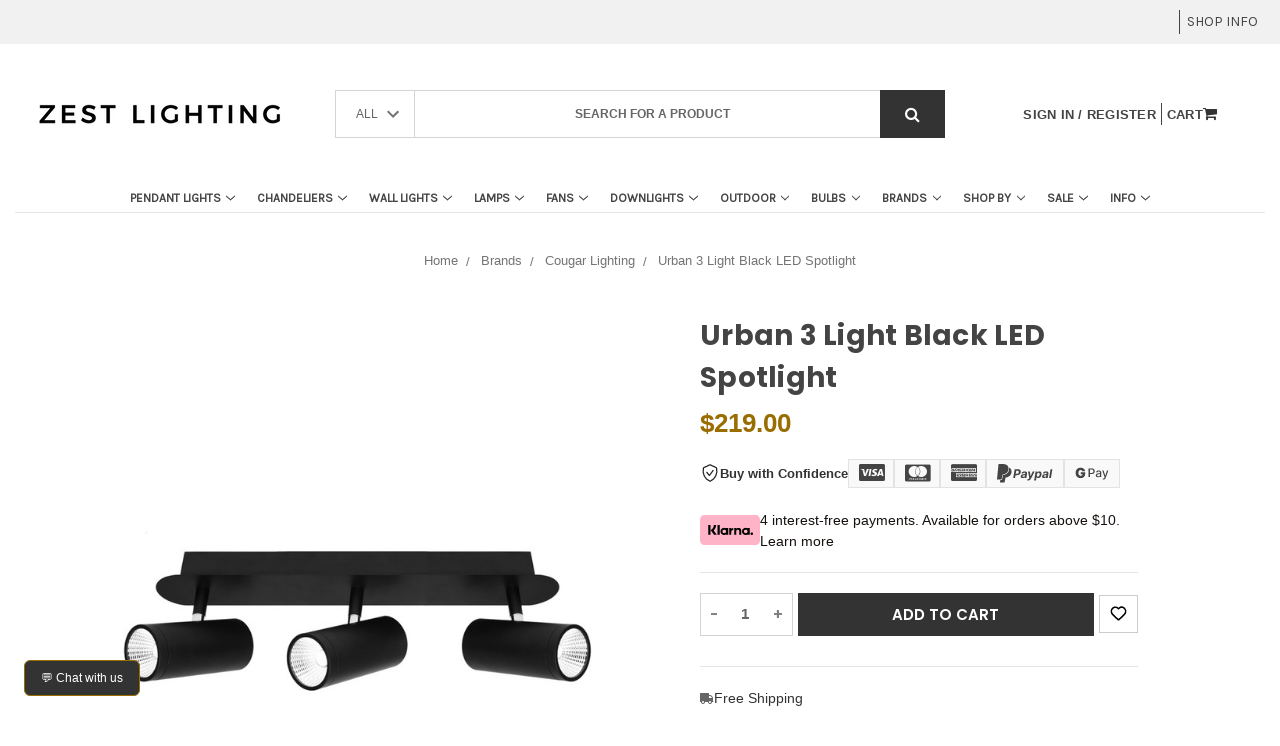

--- FILE ---
content_type: text/html; charset=UTF-8
request_url: https://www.zestlighting.com.au/urban-3-light-black-led-spotlight/
body_size: 88877
content:

<!DOCTYPE html>
<html class="no-js" lang="en">
<head>
    <meta name="viewport" content="width=device-width, initial-scale=1">
    <meta property="product:price:amount" content="219" /><meta property="product:price:currency" content="AUD" /><meta property="og:url" content="https://www.zestlighting.com.au/urban-3-light-black-led-spotlight/" /><meta property="og:site_name" content="Zest Lighting" /><meta name="description" content="Shop Urban 3 Light Black LED Spotlight online at Zest Lighting | Fast and Free Shipping"><link rel='canonical' href='https://www.zestlighting.com.au/urban-3-light-black-led-spotlight/' /><meta name='platform' content='bigcommerce.stencil' /><meta property="og:type" content="product" />
<meta property="og:title" content="Urban 3 Light Black LED Spotlight" />
<meta property="og:description" content="Shop Urban 3 Light Black LED Spotlight online at Zest Lighting | Fast and Free Shipping" />
<meta property="og:image" content="https://cdn11.bigcommerce.com/s-pvv5u2d/products/8235/images/113779/Urban3LightBlackLEDSpotlight__83582__46028.1731951134.386.513.jpg?c=2" />
<meta property="og:availability" content="instock" />
<meta property="pinterest:richpins" content="enabled" />

    

    <link rel="icon" href="https://cdn11.bigcommerce.com/s-pvv5u2d/product_images/Z.png?t=1742986853">
    <link rel="shortcut icon" href="https://cdn11.bigcommerce.com/s-pvv5u2d/product_images/Z.png?t=1742986853">
    <link rel="apple-touch-icon" href="https://cdn11.bigcommerce.com/s-pvv5u2d/product_images/Z.png?t=1742986853">

    <link rel="preconnect" href="https://cdn11.bigcommerce.com" crossorigin>
    <link rel="preconnect" href="https://fonts.gstatic.com" crossorigin>
    <link rel="preconnect" href="https://fonts.googleapis.com">

    <script>
    (function(){
      // Runs very early to rewrite any <img> that points at /stencil/original/
      var CANDIDATES = [320,480,640,800,1200,1600];
      var DEFAULT_SIZES = '(max-width: 480px) 48vw, (max-width: 920px) 45vw, (max-width: 1200px) 30vw, 288px';

      function replaceSegment(u, w){
        return u.replace(/\/stencil\/original\//, '/stencil/' + w + 'w/');
      }
      function firstUrlFromSet(src, srcset){
        if (src) return src;
        if (!srcset) return '';
        var first = srcset.split(',')[0];
        return first ? first.trim().split(' ')[0] : '';
      }
      function approxSlotWidth(img){
        try{
          var r = img.getBoundingClientRect();
          if (r && r.width) return Math.ceil(r.width);
        }catch(e){}
        var vw = window.innerWidth || 1024;
        if (img.closest('.productGrid')) {
          if (vw <= 480) return Math.ceil(vw * 0.48);
          if (vw <= 920) return Math.ceil(vw * 0.45);
          return Math.ceil(vw * 0.30);
        }
        return 288;
      }
      function nearest(arr, val){
        var best = arr[0], d = Math.abs(best - val);
        for (var i=1;i<arr.length;i++){
          var nd = Math.abs(arr[i] - val);
          if (nd < d) { best = arr[i]; d = nd; }
        }
        return best;
      }
      function fix(img){
        if (!img || img.dataset.imgSanitized === '1') return;
        var src = img.getAttribute('src') || '';
        var srcset = img.getAttribute('srcset') || '';
        var hasOrig = /\/stencil\/original\//.test(src) || /\/stencil\/original\//.test(srcset);
        if (!hasOrig) return;

        var base = firstUrlFromSet(src, srcset);
        if (!/\/stencil\/original\//.test(base)) base = src;

        // Pick a sensible primary width for the 'src'
        var slot = approxSlotWidth(img);
        var pick = nearest(CANDIDATES, slot);
        var srcCandidate = replaceSegment(base, Math.min(pick, 800));

        // Build a clean srcset ladder
        var ladder = CANDIDATES.map(function(w){
          return replaceSegment(base, w) + ' ' + w + 'w';
        }).join(', ');

        // Apply
        if (src) img.setAttribute('src', srcCandidate);
        img.setAttribute('srcset', ladder);
        if (!img.getAttribute('sizes')) img.setAttribute('sizes', DEFAULT_SIZES);
        if (!img.hasAttribute('decoding')) img.setAttribute('decoding', 'async');
        if (!img.hasAttribute('loading')) img.setAttribute('loading', 'lazy');
        img.dataset.imgSanitized = '1';
      }

      // Observe as the parser inserts nodes so we catch images before big downloads
      var obs = new MutationObserver(function(muts){
        for (var i=0;i<muts.length;i++){
          var m = muts[i];
          if (!m.addedNodes) continue;
          for (var j=0;j<m.addedNodes.length;j++){
            var n = m.addedNodes[j];
            if (n && n.tagName === 'IMG') fix(n);
            else if (n && n.querySelectorAll) n.querySelectorAll('img').forEach(fix);
          }
        }
      });
      obs.observe(document.documentElement, {subtree:true, childList:true});

      // Also sweep whatever is already present when DOM is ready
      document.addEventListener('DOMContentLoaded', function(){
        document.querySelectorAll('img').forEach(fix);
      });
    })();
    </script>

      <link rel="preload" as="image" href="https://cdn11.bigcommerce.com/s-pvv5u2d/images/stencil/250x100/original_1755832537__96912.original.png" fetchpriority="high">


    <!--
    <script src="https://bigcommerce-websitespeedy.b-cdn.net/speedyscripts/ecmrx_184/ecmrx_184_1.js"></script>
    <script src="https://bigcommerce-websitespeedy.b-cdn.net/speedyscripts/ecmrx_184/ecmrx_184_2.js"></script>
    <script src="https://bigcommerce-websitespeedy.b-cdn.net/speedyscripts/ecmrx_184/ecmrx_184_3.js"></script>
    -->

  <meta property="og:type" content="product">
  
  <meta property="og:title" content="Urban 3 Light Black LED Spotlight">
    <meta property="og:description" content="Shop Urban 3 Light Black LED Spotlight online at Zest Lighting | Fast and Free Shipping">
    <meta property="og:image" content="https://cdn11.bigcommerce.com/s-pvv5u2d/images/stencil/original/products/8235/113779/Urban3LightBlackLEDSpotlight__83582__46028.1731951134.jpg?c=2">
    <meta property="og:image:secure_url" content="https://cdn11.bigcommerce.com/s-pvv5u2d/images/stencil/original/products/8235/113779/Urban3LightBlackLEDSpotlight__83582__46028.1731951134.jpg?c=2">
    <meta property="og:image:alt" content="Urban 3 Light Black LED Spotlight">
    
    
    <meta name="twitter:card" content="summary_large_image">
    <meta name="twitter:image" content="https://cdn11.bigcommerce.com/s-pvv5u2d/images/stencil/original/products/8235/113779/Urban3LightBlackLEDSpotlight__83582__46028.1731951134.jpg?c=2">
  <meta name="twitter:title" content="Urban 3 Light Black LED Spotlight">
    <meta name="twitter:description" content="Shop Urban 3 Light Black LED Spotlight online at Zest Lighting | Fast and Free Shipping">


    <title>Urban 3 Light Black LED Spotlight - Zest Lighting</title>
    <link rel="dns-prefetch preconnect" href="https://cdn11.bigcommerce.com/s-pvv5u2d" crossorigin><link rel="dns-prefetch preconnect" href="https://fonts.googleapis.com/" crossorigin><link rel="dns-prefetch preconnect" href="https://fonts.gstatic.com/" crossorigin>
    
    

    <link rel="preload" as="style" href="https://cdn11.bigcommerce.com/s-pvv5u2d/content/css/font-awesome.min.css" onload="this.onload=null;this.rel='stylesheet'">
    <noscript><link href="https://cdn11.bigcommerce.com/s-pvv5u2d/content/css/font-awesome.min.css" rel="stylesheet"></noscript>

    <!-- jQuery - must load before Owl and before theme JS -->
    <script src="https://cdn.jsdelivr.net/npm/jquery@3.7.1/dist/jquery.min.js"></script>

    <script async src="https://cdn11.bigcommerce.com/s-pvv5u2d/stencil/b4f2f6f0-e21b-013d-7ee2-662f59e2c415/e/a9c04410-d718-013e-f8fe-3e73ab65dab6/dist/theme-bundle.head_async.js"></script>
    <script src="https://cdn11.bigcommerce.com/s-pvv5u2d/stencil/b4f2f6f0-e21b-013d-7ee2-662f59e2c415/e/a9c04410-d718-013e-f8fe-3e73ab65dab6/js/read_more.js" defer></script>

    <link href="https://fonts.googleapis.com/css?family=Montserrat:400,300%7CKarla:400%7CPoppins:700&display=swap" rel="stylesheet">
    <script>
      (function() {
        var links = document.querySelectorAll('link[href*="fonts.googleapis.com"]');
        links.forEach(function(l){
          if (!/display=/.test(l.href)) l.href += (l.href.indexOf('?')>-1 ? '&' : '?') + 'display=swap';
        });
      })();
    </script>

    <link data-stencil-stylesheet href="https://cdn11.bigcommerce.com/s-pvv5u2d/stencil/b4f2f6f0-e21b-013d-7ee2-662f59e2c415/e/a9c04410-d718-013e-f8fe-3e73ab65dab6/css/theme-3343beb0-6134-013e-81ad-2a6cb64107c7.css" rel="stylesheet">
    <link data-stencil-stylesheet href="https://cdn11.bigcommerce.com/s-pvv5u2d/stencil/b4f2f6f0-e21b-013d-7ee2-662f59e2c415/e/a9c04410-d718-013e-f8fe-3e73ab65dab6/scss/custom.css" rel="stylesheet">
    
    <script type="text/javascript">
      window.freshclick_filter_configurations = "{\"search\":{\"is_search\":\"0\",\"search_container\":\"Search\",\"is_search_ajax\":\"0\",\"filter_color\":\"#E8B921\",\"login_for_price\":\"0\",\"login_for_price_text\":\"\",\"search_start\":\"3\",\"column_type\":\"2\",\"enterprise_search_style\":\"1\",\"is_auto_search\":\"0\",\"auto_search_wait_time\":\"600\",\"is_trending_now\":\"0\",\"is_recent_search\":\"0\",\"recent_search_language\":\"Recent Searches\",\"trending_now_language\":\"Trending Searches\",\"trending_now_search_count\":\"5\",\"trending_array\":[],\"search_category\":\"false\",\"search_js\":\"\"}}";
    </script>

    <!-- Start Tracking Code for analytics_siteverification -->

<meta name="facebook-domain-verification" content="xnjid32epnlm4qbdehzkert4rj5j61" />

<!-- End Tracking Code for analytics_siteverification -->


<script type="text/javascript" src="https://checkout-sdk.bigcommerce.com/v1/loader.js" defer ></script>
<script src="https://www.google.com/recaptcha/api.js" async defer></script>
<script type="text/javascript">
var BCData = {"product_attributes":{"sku":null,"upc":null,"mpn":null,"gtin":null,"weight":null,"base":true,"image":null,"price":{"with_tax":{"formatted":"$219.00","value":219,"currency":"AUD"},"tax_label":"Tax"},"stock":null,"instock":true,"stock_message":null,"purchasable":true,"purchasing_message":null,"call_for_price_message":null}};
</script>
<!-- Google Tag Manager -->
<script>(function(w,d,s,l,i){w[l]=w[l]||[];w[l].push({'gtm.start':
new Date().getTime(),event:'gtm.js'});var f=d.getElementsByTagName(s)[0],
j=d.createElement(s),dl=l!='dataLayer'?'&l='+l:'';j.async=true;j.src=
'https://www.googletagmanager.com/gtm.js?id='+i+dl;f.parentNode.insertBefore(j,f);
})(window,document,'script','dataLayer','GTM-58HQJKF');</script>
<!-- End Google Tag Manager --><script id="wsa-rich-snippets-1-intro" nonce="">
/*
    Web Site Advantage: SEO Rich Snippets App 1 [2.58.77166]
    https://bigcommerce.websiteadvantage.com.au/rich-snippets/
    Copyright (C) 2019 - 2025 Web Site Advantage
*/
</script>
<script type="application/ld+json" id="wsa-rich-snippets-jsonld-graph" nonce="">{"@context":"https://schema.org","@graph":[{"publisher":{"@id":"https://www.zestlighting.com.au/#Business"},"breadcrumb":{"@type":"BreadcrumbList","@id":"#BreadcrumbList","name":"Breadcrumbs (SEO Rich Snippets App)","itemListElement":[{"@type":"ListItem","position":1,"item":"https://www.zestlighting.com.au/brands-1/","name":"Brands" },{"@type":"ListItem","position":2,"item":"https://www.zestlighting.com.au/cougar-lighting/","name":"Cougar Lighting" },{"@type":"ListItem","position":3,"name":"Urban 3 Light Black LED Spotlight" }] },"@id":"https://www.zestlighting.com.au/urban-3-light-black-led-spotlight/#WebPage","url":"https://www.zestlighting.com.au/urban-3-light-black-led-spotlight/","name":"Urban 3 Light Black LED Spotlight","primaryImageOfPage":{"@type":"ImageObject","contentUrl":"https://cdn11.bigcommerce.com/s-pvv5u2d/images/stencil/original/products/8235/113779/Urban3LightBlackLEDSpotlight__83582__46028.1731951134.jpg?c=2" },"isPartOf":[{"@id":"https://www.zestlighting.com.au/#WebSite"},{"name":"Brands","@id":"https://www.zestlighting.com.au/brands-1/#WebPage","url":"https://www.zestlighting.com.au/brands-1/","@type":"CollectionPage"},{"name":"Cougar Lighting","@id":"https://www.zestlighting.com.au/cougar-lighting/#WebPage","url":"https://www.zestlighting.com.au/cougar-lighting/","@type":"CollectionPage"}],"@type":"ItemPage" },{"@id":"https://www.zestlighting.com.au/#WebSite","url":"https://www.zestlighting.com.au/","name":"Zest Lighting","publisher":{"@id":"https://www.zestlighting.com.au/#Business"},"@type":"WebSite"},{"url":"https://www.zestlighting.com.au/","name":"Zest Lighting","@type":"Organization","@id":"https://www.zestlighting.com.au/#Business"}] }</script>
<script data-cfasync="false" data-dd-sm-ignore="true" id="wsa-rich-snippets-javascript" nonce="">var webSiteAdvantage=webSiteAdvantage||{};webSiteAdvantage.momentnow='2026-01-29T10:18:53+00:00';function wsa_error(m){console.error('SEO Rich Snippets: '+m,arguments)};function wsa_tryCatch(m,f){try{f()}catch(e){wsa_error(m,e)}};var wsa_jsonLdIdPostfix="";"use strict";webSiteAdvantage._offerPropertiesCount=0,webSiteAdvantage.addOfferExtras=function(e,t,i,a,r){wsa_tryCatch("addOfferExtras",(function(){var n=document.querySelector(".wsa-offer-pricevaliduntil"),o=null,d=new Date;if(i){var c=new Date(i);o=[c.getFullYear(),("0"+(c.getMonth()+1)).slice(-2),("0"+c.getDate()).slice(-2)].join("-")}else if(n)o=n.getAttribute("data-content");else if(a)if(a.ProductPriceValidUntilFixedDate)o=a.ProductPriceValidUntilFixedDate;else if(a.ProductPriceValidUntilDays){var l=new Date(d.getFullYear(),d.getMonth(),d.getDate()+a.ProductPriceValidUntilDays);o=[l.getFullYear(),("0"+(l.getMonth()+1)).slice(-2),("0"+l.getDate()).slice(-2)].join("-")}if(o&&new Date(o)>d){var s=[];if(s.push({"@context":"https://schema.org","@id":e+t,priceValidUntil:o}),r.forEach((function(i){s.push({"@context":"https://schema.org","@id":e+"?sku="+i+t,priceValidUntil:o})})),webSiteAdvantage._offerPropertiesCount++,!webSiteAdvantage.excludeProduct){var u=document.createElement("script");u.type="application/ld+json",u.id="wsa-rich-snippets-jsonld-product-offer-extras-"+webSiteAdvantage._offerPropertiesCount+window.wsa_jsonLdIdPostfix.toLowerCase(),u.text=JSON.stringify(s),document.querySelector("head").appendChild(u)}}}))};window.addEventListener('load',function(){webSiteAdvantage.addOfferExtras("https://www.zestlighting.com.au/urban-3-light-black-led-spotlight/","#Offer",'',null,[])});var wsa_removeMicrodata=true;var wsa_removeRemoveDynamicJsonLd=true;var wsa_productUrl="https://www.zestlighting.com.au/urban-3-light-black-led-spotlight/";var wsa_productId="8235";var wsa_productReviewCounts="both";var wsa_productReviewMinAggregateRating=0;var wsa_log=function(t){performance.mark(t);console.log(''+performance.now()+': '+t)};var wsa_headLog=function(t){var ds=document.getElementsByTagName('head')[0].dataset;ds.reviewLog=(ds.reviewLog||'')+' '+t;if (window.htmlLog)window.htmlLog('headLog: '+t);};"use strict";webSiteAdvantage.processWidgetDone=!1,webSiteAdvantage.stampedFix=function(e,t,a){wsa_tryCatch("stamped",(function(){e.wsa_headLog("stampedFix "+a),t.querySelector('.stamped-container meta[itemprop="reviewCount"]')&&(e.wsa_headLog("metadata present"),function processWidget(){webSiteAdvantage.processWidgetDone||(webSiteAdvantage.processWidgetDone=!0,wsa_tryCatch("stamped processWidget",(function(){e.wsa_headLog("processWidget");var a="0",i=t.querySelector('.stamped-container meta[itemprop="reviewCount"]');i&&(a=i.getAttribute("content"));var n="0",r=t.querySelector('.stamped-container meta[itemprop="ratingValue"]');if(r&&(n=r.getAttribute("content")),(n=parseFloat(n))>0){var o={"@context":"https://schema.org","@id":window.wsa_productUrl+"#Product"+window.wsa_jsonLdIdPostfix};switch(o.aggregateRating={"@type":"AggregateRating",ratingValue:n},window.wsa_productReviewCounts){case"reviewCount":o.aggregateRating.reviewCount=a;break;case"ratingCount":o.aggregateRating.ratingCount=a;break;default:o.aggregateRating.reviewCount=a,o.aggregateRating.ratingCount=a}var d=t.querySelectorAll(".stamped-container .stamped-review");if(d.length>0){o.review=[];for(var s=0;s<d.length;s++){var g=d[s],p=g.getAttribute("data-rating");p||(p=g.querySelectorAll(".stamped-fa-star").length);var w="Anonymous",c=g.querySelector(".author");if(c&&c.textContent&&(w=c.textContent.trim().substring(0,99)),p){var m={"@type":"Review",author:{"@type":"Person",name:w},reviewRating:{"@type":"Rating",ratingValue:p}},u=g.querySelector(".stamped-review-header-title");u&&u.textContent&&(m.name=u.textContent);var v=g.querySelector(".stamped-review-content-body");v&&v.textContent&&(m.reviewBody=v.textContent),o.review.push(m);var l=g.querySelector(".created");if(l){var y=l.textContent.replace(/\//g,"-").trim();y.match("^[0-9]{4}-[0-9]{2}-[0-9]{2}$")&&(m.datePublished=y)}}}}if(!webSiteAdvantage.excludeProduct&&n>=window.wsa_productReviewMinAggregateRating){var A=t.createElement("script");A.type="application/ld+json",A.setAttribute("id","wsa-rich-snippets-jsonld-stampedio-product"+wsa_jsonLdIdPostfix.toLowerCase()),A.innerHTML=JSON.stringify(o),t.getElementsByTagName("head")[0].appendChild(A)}}if(wsa_removeMicrodata)for(var h=t.querySelectorAll("[itemprop],[itemscope],[itemtype],[itemid],[itemref]"),f=0;f<h.length;++f){var b=h[f];b.removeAttribute("itemprop"),b.removeAttribute("itemscope"),b.removeAttribute("itemtype"),b.removeAttribute("itemid"),b.removeAttribute("itemref")}e.wsa_headLog("complete")})))}())}))},document.addEventListener&&(document.addEventListener("stamped:reviews:loaded",(function(e){window.wsa_headLog("stamped:reviews:loaded"),webSiteAdvantage.stampedFix(window,document,"stamped:reviews:loaded")})),document.addEventListener("stamped:init:getAppKey",(function(e){window.wsa_headLog("stamped:init:getAppKey")}))),window.addEventListener&&(window.addEventListener("DOMContentLoaded",(function(){webSiteAdvantage.stampedFix(window,document,"dcl")})),window.addEventListener("load",(function(){webSiteAdvantage.stampedFix(window,document,"load")})));webSiteAdvantage.richSnippetsApp=["pvv5u2d","www.zestlighting.com.au",2106,"pvv5u2d",""];webSiteAdvantage.bcReviews=false;webSiteAdvantage.classyUnicode=webSiteAdvantage.classyUnicode||{};webSiteAdvantage.classyUnicode.options={querySelector:'.classyunicode,title,h1,h2,h3,h4,h5,.breadcrumb-label,.navPages-action,.footer-info-list,script[type="application/ld+json"]',processMetaTags:true};window.classySchemaOptions=window.classySchemaOptions||{};window.classySchemaOptions.scriptIdBase='wsa-rich-snippets-jsonld-classyschema-';window.classySchemaOptions.classNamePrefixes=["classyschema-","wsa-"];window.classySchemaOptions.customCssSelectors={"howto-name":"h1.page-heading"};webSiteAdvantage.classyCleanUp=webSiteAdvantage.classyCleanUp||{};webSiteAdvantage.classyCleanUp.options={removeMicrodata:true,removeJsonLd:true,removeDynamicJsonLd:true,removeJsonLdRegexExcludeIdPatterns:['^wsa-rich-snippets-.*$','reviewsWidgetProductSnippets'],removeJsonLdRegexExcludeClassPatterns:['^jdgm-.*$']};!function(d){var s=d.createElement('script');s.src='https://classyschema.org/2_15/faq_video_howto_unicode_cleanup.min.js';s.async=true;s.setAttribute('fetchpriority','high');d.getElementsByTagName('head')[0].appendChild(s)}(document);</script>
<script id="wsa-rich-snippets-meta-tags" nonce=""></script >
<meta property="og:availability" content="instock">
<meta property="product:availability" content="in stock">
<meta property="product:condition" content="new"><meta name="twitter:card" content="summary">
</script>
            
<script id="wsa-rich-snippets-2-intro" nonce="">
/*
    Web Site Advantage: SEO Rich Snippets App 2 [2.58.77167]
    https://bigcommerce.websiteadvantage.com.au/rich-snippets/
    Copyright (C) 2019 - 2025 Web Site Advantage
*/
</script>
<script type="application/ld+json" id="wsa-rich-snippets-jsonld-product" nonce="">{"@context":"https://schema.org","@type":"Product","@id":"https://www.zestlighting.com.au/urban-3-light-black-led-spotlight/#Product","url":"https://www.zestlighting.com.au/urban-3-light-black-led-spotlight/","name":"Urban 3 Light Black LED Spotlight","description":"Urban 3 Light Black LED Spotlight Upgrade your lighting with the Urban 3 Light Black LED Spotlight, a sleek and versatile fixture that brings a modern edge to any space. Featuring three adjustable heads, this spotlight allows you to direct light precisely where it's needed, perfect for highlighting art, architectural features, or creating focused task lighting. Its sleek black finish adds a touch of contemporary style, while energy-efficient LED technology ensures long-lasting, bright illumination. Ideal for both residential and commercial settings, the Urban 3 Light Black LED Spotlight is the perfect blend of form and function. Product Details  Type: Spotlight Room List / Usage: Bedroom, Living Room, Studio (Indoor) Material: Metal Colour: Black Brand: Cougar Lighting  Dimensions  Overall Length: 420mm Overall Width: 60mm Overall Projection / Depth: 160mm  Lamping Information  Voltage Input: 240V Max. Wattage: 3 x 5W Light Source: COB LED Colour Temperature: 4000K Lumens Output: 1200lm / 2280lm Colour Rendering Index (CRI): >80 Dimmable: Yes - Clipsal LED Dimmers Beam Angle: 45&deg; Ingress Protection (IP Rating): IP20  Additional Information  Care Instructions: Wipe clean with a dry cloth; do not use strong liquid cleaners Installation by a licensed electrician is required Adjustable knuckles","image":["https://cdn11.bigcommerce.com/s-pvv5u2d/images/stencil/original/products/8235/113779/Urban3LightBlackLEDSpotlight__83582__46028.1731951134.jpg?c=2","https://cdn11.bigcommerce.com/s-pvv5u2d/images/stencil/1280w/products/8235/113779/Urban3LightBlackLEDSpotlight__83582__46028.1731951134.jpg?c=2","https://cdn11.bigcommerce.com/s-pvv5u2d/images/stencil/1280x1280/products/8235/113779/Urban3LightBlackLEDSpotlight__83582__46028.1731951134.jpg?c=2","https://cdn11.bigcommerce.com/s-pvv5u2d/images/stencil/500x659/products/8235/113779/Urban3LightBlackLEDSpotlight__83582__46028.1731951134.jpg?c=2"],"category":["Brands/Cougar Lighting","Sale/Black Friday"],"audience":{ "suggestedAge":{"@type": "QuantitativeValue","unitCode":"ANN"},"@type":"PeopleAudience"},"offers":[{"@id":"https://www.zestlighting.com.au/urban-3-light-black-led-spotlight/#Offer","url":"https://www.zestlighting.com.au/urban-3-light-black-led-spotlight/","offeredBy":{"@id":"/#Business"}            ,"availability":"InStock","itemCondition":"NewCondition","price":219.00,"priceCurrency":"AUD","priceSpecification":[{"@type":"UnitPriceSpecification","disambiguatingDescription":"price with tax, unit price 219, min quantity 1  ","priceCurrency":"AUD","price":219.00,"valueAddedTaxIncluded":"True"}],"@type":"Offer"}],"mainEntityOfPage":{"@id":"https://www.zestlighting.com.au/urban-3-light-black-led-spotlight/#WebPage"}}</script>

<script data-cfasync="false" data-dd-sm-ignore="true" data-cookieconsent="ignore" id="wsa-tag-manager-tags" nonce="">
</script >

</script>
<script data-cfasync="false" data-dd-sm-ignore="true" data-cookieconsent="ignore" id="wsa-tag-manager-javascript-h-test" nonce="">!function(w,d){if(d.location.href.indexOf('showHidden=true')<0&&d.location.href.indexOf('shogun.page/previews')<0){w.TagRocket=w.TagRocket||{};var T=w.TagRocket;T.teh=[];w.onerror=function(m,s,l,c,e){T.teh.push((l?(l+' '):'')+(c?(c+' '):'')+m+(m.colno?(':'+m.colno):'')+(s?(' '+s):''));};function a(s){var e=d.createElement('script'),h=d.getElementsByTagName('head')[0];e.appendChild(d.createTextNode(s));h.insertBefore(e,h.firstChild)}a('()=>{};window.arrowFunctions=1');a('async function a(){};window.asyncFunctions=1');var m=new Date().toISOString(),q='wsa-tag-manager-javascript-',z;T.tah=function(s){w.dataLayer=w.dataLayer||[];if(!w.gtag){w.gtag=function(){dataLayer.push(arguments)};gtag('js',new Date);t=d.createElement('script');t.async=!0;t.setAttribute('src','https://www.googletagmanager.com/gtag/js?id=G-7XTJM93TLW');d.head.appendChild(t)};if(!w.wsa_tre){var n='denied';gtag('consent',{functionality_storage:n,ad_storage:n,analytics_storage:n,ad_user_data:n,ad_personalization:n,personalization_storage:n,security_storage:n});gtag('config',"G-7XTJM93TLW",{groups:'TagRocketErrorTracking',send_page_view:false});;gtag('config',"G-060C4FTJR0",{groups:'TagRocketErrorTracking',send_page_view:false});gtag('event','tag_rocket_error',{send_to:["G-060C4FTJR0"],description:'Script Failure',app_version:'3.46.57',tag_rocket_version:'1.94',ua:navigator.userAgent});};w.wsa_tre=1;if(w.console)console.error('Tag Rocket (h): '+s,T.teh);T.teh.forEach(function(e){gtag('event','app_error',{send_to:'G-7XTJM93TLW',scope:s,description:s+' 3.46.57 h '+e,message:'h '+e,app_version:'3.46.57',automatic:1,tag_rocket_version:'1.94',pagedatetime:m,datetime:m,ua:navigator.userAgent,tags:"unknown",environment:'Production'})})};p=function(){if(!T.ts&&!d.getElementById(q+'second'))T.tah('Header Script Missing');else if(!T.tss)T.tah('Header Script Failure1');else if(!T.ts)T.tah('Header Script Failure2');if(!T.tm&&!d.getElementById(q+'main'))T.tah('Footer Script Missing');else if(!T.tm)T.tah('Footer Script Failure')};if(w.addEventListener)w.addEventListener('DOMContentLoaded',p);else w.attachEvent('onDOMContentLoaded',p)}}(window,document)</script>               
<script data-cfasync="false" data-dd-sm-ignore="true" data-cookieconsent="ignore" id="wsa-tag-manager-javascript-second" nonce="">
/*
    Web Site Advantage: Tag Rocket App 1 of 2 Head [1.94.80627]
    https://bigcommerce.websiteadvantage.com.au/tag-rocket/
    Copyright (C) 2020 - 2026 Web Site Advantage
*/

!function(w,d){if(d.location.href.indexOf('showHidden=true')<0&&d.location.href.indexOf('shogun.page/previews')<0){w.TagRocket=w.TagRocket||{};var T=w.TagRocket;T.tss=1;T.tags='gads|ga4|bing|pinterest|facebook';T.scc='US-OH';T.seu='false';T.l='';var eet=new Date,eei=0,eer=0,eea='G-7XTJM93TLW';T.ecq=[];T.ec=function(){if(T.consent.analytics)gtag.apply(null,arguments);else T.ecq.push(arguments)};T.a=function(s,e,c,o){try{if(!eei){eei=1;if(!w.gtag){w.gtag=function(){dataLayer.push(arguments)}}T.ec('config',eea,{groups:'TagRocketErrorTracking',send_page_view:false})}if(!eer){eer=1;T.ct=c;if(w.console)console.error('Tag Rocket: '+s+': '+e,o||'');T.ct=1;var z = e?e.substring(0,255):'-missing-';T.ec('event','app_error',{send_to:eea,scope:s,description:s+' 3.46.57 '+z,message:z,app_version:'3.46.57',automatic:1,tag_rocket_version:'1.94',pagedatetime:eet.toISOString(),datetime:new Date().toISOString(),ua:navigator.userAgent,tags:T.tags,timesinceload:new Date-eet,environment:'Production'});eer=0}}catch(x){try{T.ec('event','app_error',{send_to:eea,scope:'AppErrorError',description:'3.46.57 '+x,message:''+x,app_version:'3.46.57',tag_rocket_version:'1.94',pagedatetime:eet.toISOString(),datetime:new Date().toISOString(),ua:navigator.userAgent,tags:T.tags,timesinceload:new Date-eet,environment:'Production'});}catch(y){}}};T.eq=T.eq||[];if(w.addEventListener){w.addEventListener('error',function(){T.ef.apply(T,arguments)},{passive:!0,capture:!0});}else if(w.attachEvent){w.attachEvent('onerror',function(){T.ef.apply(T,arguments)});}if(!T.ef){T.ef=function(){T.eq.push(arguments)}};if(!T.cf){T.cq=T.cq||[];T.cf=function(){T.cq.push(arguments)};if(w.console){T.ce=console.error;console.error=function(){T.ce.apply(console,arguments);T.cf.apply(T,arguments)}}};try{T.dW='NewPromotionsAdded';T.er=[];T.es=0;T.cM=function(){T.ep(function(a){a.forEach(function(b){T.e(b.addedNodes,function(c){if(T.bS(c,T.bM)=='promotion'&&T.bR(c,'found')){T.er.push(c)}T.e(T.en(c,"["+T.bM+"='promotion']"),function(e){if(T.bR(e,'found')){T.er.push(e)}})})});if(T.bE(T.er)&&!T.es){T.A(function(){T.es=T.bj(function(){T.es=0;T.f(T.dW,{elements:T.er});T.er=[];},100,'New Promotions Added')})}});};T.ej=[];T.ek=0;T.el=function(a){T.e(a,function(b){if(T.bS(b,T.bM)=='list'&&T.em(b)&&T.bR(b,'found')){T.ej.push(b)}T.e(T.en(b,"["+T.bM+"='list']"),function(c){if(T.em(c)&&T.bR(c,'found')){T.ej.push(c)}})})};T.eo=function(){T.A(function(){if(T.bE(T.ej)){if(T.ek)T.ee(T.ek);T.ek=T.bj(function(){T.f(T.do,{elements:T.ej});T.ej=[];T.ek=0},500,'New Products Added')}})};T.cL=function(e){T.ep(function(f){f.forEach(function(g){T.el(g.addedNodes);});T.eo();},e||d.body)};T.do='NewProductsAdded';T.aX='UserDataUpdated';T.en=function(a,b){if(!a.querySelectorAll)return[];var c=a.querySelectorAll(b);if(Array.from)return Array.from(c);else return c};T.bL=function(a){return T.en(d,a)};T.em=function(a){var b=T.bS(a,T.bN);return b&&!isNaN(parseInt(b,10))};T.V=function(a){return typeof a!=='undefined'&&a!==null};T.w=function(a){return a===0||(T.V(a)&&a!==''&&!isNaN(a))};T.ez=function(a){var b=String.fromCodePoint;if(b){return b(a)}return ''};T.ey=function(a,b,c){var e=[].slice.call(a).map(function(f){if(c||typeof(f)==='function')return f;try{return T.F(f)}catch(g){if(Array.isArray(f)){return [].concat(f)}else return f}});if(T.bE(e)){e[0]=T.ez(b)+' %cTag Rocket: %c'+e[0];e.splice(1,0,'color:none;');e.splice(1,0,'color:#28a300;')}return e};T.aV=function(){if(w.console)console.warn.apply(console,T.ey(arguments,0x1F6A8,1))};T.cW=function(){if(w.console)console.error.apply(console,T.ey(arguments,0x26A0,1))};T.al=function(a,b){return a.sort(function(c,e){return e.price*e.quantity-c.price*c.quantity}).slice(0,b)};T.dd=function(a,b,c,e){var f,g=function(h){if(h>=T.bE(a))c&&c();else T.bj(function(){T.t('SB95',function(){f=b(a[h],h);if(typeof f!=='undefined')c&&c(f);else g(h+1)},1)},0,'Yield '+h+' '+e);};g(0)};T.e=function(a,b){var c,e,f=T.bE(a);if(a&&f)for(c=0;c<f;c++){e=b(a[c],c);if(typeof e!=='undefined')return e}};T.dw=function(a,b){if(a&&T.bE(a))for(var c=0;c<T.bE(a);c++){if(a[c]===b)return true}};T.eu=function(a,b,c){a.setAttribute(b,c)};T.p=function(a,b,c){if(T.V(c)&&c!=='')a[b]=c};T.bz=function(a,b){if(!b||!a)return a;var c=b.split('.'),e=a[c.shift()];return T.bz(e,c.join('.'))};T.t=function(a,b,c,e){try{c&&b.apply(this,e)}catch(f){T.a(a,''+f,1,f)}};T.bU=function(a,b,c,e){var f=function(){T.t.call(this,'SB24',c,1,arguments)};if(b==T.Y&&d.readyState!="loading"){T.bj(f,0,b)}else{e=e||{};if(!T.V(e.passive)){e.passive=!0;}a.addEventListener&&a.addEventListener(b,f,e)||a.attachEvent&&a.attachEvent('on'+b,f)}};T.X=function(a,b){T.bU(w,a,function(a){if(!b.done){b.done=1;b(a)}},{once:!0})};T.bk=function(a,b){try{return JSON.stringify(a,b)}catch(c){throw ''+T.bk.caller+' '+c}};T.cz=function(a){return a&&JSON.parse(a)};T.F=function(a){return T.cz(T.bk(a))};T.dB=function(a){return T.bk(a)=='{}'};T.aa=function(a){var b=Object(a),c,e,f,g=arguments;for(c=1;c<g.length;c++){e=g[c];if(e!=null){for(f in e){if(Object.prototype.hasOwnProperty.call(e,f))b[f]=e[f];}}}return b;};T.bE=function(a){return a.length};T.bX=function(a){try{if(!localStorage||T.ex)return !1;return localStorage.removeItem(a)}catch(b){T.a('SB63','Incognito Safari has blocked localStorage. This stops us tracking things like add to cart events',1,b);T.ex=!0}};T.bV=function(a){try{if(!localStorage||T.ex)return !1;return localStorage.getItem(a)}catch(b){T.a('SB61','Incognito Safari has blocked localStorage. This stops us tracking things like add to cart events',1,b);T.ex=!0}};T.bW=function(a,b){try{if(!localStorage||T.ex)return !1;localStorage.setItem(a,b)}catch(c){T.a('SB60','Incognito Safari has blocked localStorage. This stops us tracking things like add to cart events',1,c);T.ex=!0}};T.br=function(a){var b=d.cookie.match(new RegExp('(^| )'+a+'=([^;]+)')),c=b&&unescape(b[2])||'';return c=='deleted'?'':c};T.S=function(a){var b=w.performance;return b&&b.getEntriesByType&&b.getEntriesByType(a)};T.R=function(){var a=navigator;return a.connection||a.mozConnection||a.webkitConnection};T.P=function(a,b,c){return (a||'').replace(b,c||'')};T.ax=function(a){return (a||'').trim().toLowerCase()};T.bH=function(a){return T.P(T.P(T.ax(a),/([^a-z0-9 _])/g),/ +/g,'_')};T.aJ=function(a,b){return a.indexOf(b)>=0};T.T=function(a,b){b=b||255;if(!a)return '(missing)';a=T.P((''+a).trim(),/ *(\r\n|\n|\r) */gm,' ');if(T.bE(a)<=b)return a;return a.substring(0,b-3)+'...'};T.cX=function(a,b){var c='',e='';switch(b){case 'AU':c='0011';e='61';break;case 'US':case 'CA':c='011';e='1';break;case 'GB':c='011';e='44';break;case 'IT':c='00';e='39';break;}a=T.P(a,/[^\d+]+/g);if(c)a=T.P(a,new RegExp('^'+c),'+');if(a[0]!='+'&&e){a='+'+T.P(e+a,/^0/);}return a};T.bT=function(a,b){return a.hasAttribute(b)};T.bS=function(a,b){if(a.getAttribute)return T.T(a.getAttribute(b))};T.bR=function(a,b){var c='data-tagrocket-'+b;if(T.bT(a,c))return 0;T.eu(a,c,'1');return 1};T.ca=function(a,b,c,e){var f=setInterval(function(){T.t(a,function(){try{c()}catch(g){if(b)clearInterval(f);throw g}},1)},e);return f};T.cJ=function(a,b,c,e){if(a)T.ee(a);return T.bj(b,c,e)};T.ee=function(a){clearTimeout(a)};T.bj=function(a,b,c){return setTimeout(a,b,'Tag Rocket '+(c||''))};T.ci=function(a,b,c){T.dI('query getCartMetafields{site{cart{metafields(namespace:"bc_storefront" keys:["'+b+'"]){edges{node{entityId}}}}}}',function(e,f){T.t('SB82',function(){if(e>0){var g='createCartMetafield',h='',i=T.bz(f,'data.site.cart.metafields.edges');if (i&&i.length){g='updateCartMetafield';h=' metafieldEntityId:'+i[0].node.entityId}T.dI('mutation '+g+'{cart{'+g+'(input:{cartEntityId:"'+a+'" data:{key:"'+b+'" value:"'+T.bk(c).replace(/"/g,'\\"')+'"}'+h+'}){metafield{id entityId key value}errors{...on Error{message}}}}}',function(e,j){T.t('SB83',function(){if(e>0){}},1)})}},1)})};T.ev=function(a){T.cQ.appendChild(a)};T.ew=function(a,b,c){if(d.querySelector('link[rel="preload"][href="'+a+'"]'))return;c=c||{};c.rel='preload';c.href=a;if(T.cT)c.nonce=T.cT;c.as=b;T.et('link',c)};T.et=function(a,b,c){b=b||{};if(b.onvisible&&d.hidden){T.X('visibilitychange',function(){T.et(a,b,c)});return};var e=d.createElement(a),f;if(b.id&&d.getElementById(b.id))return;for(var g in b){T.eu(e,g,b[g])}e.onload=e.onreadystatechange=function(){f=e.readyState;if(!f||f=='loaded'||f=='complete'){if(c)c();c=null}};T.ev(e);return e};T.dE=function(a,b){if(!T.cS){if(d.querySelector('link[rel="preconnect"][href="'+a+'"]'))return;b=b||{};b.rel='preconnect';b.href=a;T.et('link',b);b.rel='dns-prefetch';T.et('link',b)}};T.dD=function(a,b){T.et('style',{type:'text/css',id:b}).appendChild(d.createTextNode(a));};T.aU=function(a,b,c){b=b||{};b.src=a;if(!T.V(b.async))b.async=!0;if(T.cT)b.nonce=T.cT;if(!T.V(b.onvisible)&&T.pageType!='orderconfirmation')b.onvisible=!0;if(T.pageType!='orderconfirmation'||T.d.updated){T.et('script',b,c)}else{T.o(T.aX,function(){T.et('script',b,c)})}};T.dO=function(a){if(T.bT(a,'data-list-name'))return T.bS(a,'data-list-name');if(a.parentElement)return T.dO(a.parentElement)};T.U=function(){var a=d.querySelector('head meta[name="description"]');if(a)return T.bS(a,'content');};T.cV=function(a){var b=w.location.href.match(new RegExp('[?&]'+a+'=([^&]*)'));return decodeURIComponent(b&&b[1]||'')};T.ep=function(a,b,c){if(w.MutationObserver)T.X(T.Y,function(){c=c||{childList:!0,subtree:!0};b=b||d.body;if(!b)throw 'no target';new MutationObserver(a).observe(b,c)})};T.aQ=function(a,b){if(a&&a.event_log)a.event_log+=b};T.dW='NewPromotionsAdded';T.er=[];T.es=0;T.cM=function(){T.ep(function(a){a.forEach(function(b){T.e(b.addedNodes,function(c){if(T.bS(c,T.bM)=='promotion'&&T.bR(c,'found')){T.er.push(c)}T.e(T.en(c,"["+T.bM+"='promotion']"),function(e){if(T.bR(e,'found')){T.er.push(e)}})})});if(T.bE(T.er)&&!T.es){T.A(function(){T.es=T.bj(function(){T.es=0;T.f(T.dW,{elements:T.er});T.er=[];},100,'New Promotions Added')})}});};T.ej=[];T.ek=0;T.el=function(a){T.e(a,function(b){if(T.bS(b,T.bM)=='list'&&T.em(b)&&T.bR(b,'found')){T.ej.push(b)}T.e(T.en(b,"["+T.bM+"='list']"),function(c){if(T.em(c)&&T.bR(c,'found')){T.ej.push(c)}})})};T.eo=function(){T.A(function(){if(T.bE(T.ej)){if(T.ek)T.ee(T.ek);T.ek=T.bj(function(){T.f(T.do,{elements:T.ej});T.ej=[];T.ek=0},500,'New Products Added')}})};T.cL=function(e){T.ep(function(f){f.forEach(function(g){T.el(g.addedNodes);});T.eo();},e||d.body)};T.do='NewProductsAdded';T.ay='PromotionsVisible';T.dV=function(a){T.bJ(T.ay,a)};T.bI=function(a,b){var c,e=[];T.e(a.infos||a.items||a,function(f){c=f.product||f;if(!c.completed){e.push(c);}});if (T.bE(e)&&T.cV('showHidden')!='true'&&!e[0].name.includes('Package Protection')&&!T.aJ(w.location.href,'translate.goog')){T.a('SB55e',''+T.bE(e)+' incomplete products on '+b+' '+e[0].productId+' '+e[0].name,1,e);}};T.dR=function(a,b){var c="["+T.bM+"='list']["+T.bN+"='"+a+"']";if(b)c="[data-list-name='"+T.P(b,/['"\\]/g,'\\$&')+"'] "+c;return d.querySelector(c)};T.n='ProductsVisible';T.dT=function(a,b){if(T.bf||T.bg)a.search=T.bf||T.bg;T.bI(a,T.n);T.dg(T.n,a,b)};T.eg=function(a){T.t('SB19b',function(){var b,c={},e;T.e(a,function(f){if(!f.seen){f.seen=1;b=f.callback.name+f.id;if(!c[b])c[b]=[];c[b].push(f)}});for(var g in c){e=c[g][0];e.callback({infos:c[g],list:e.list})}},1)};T.ei=0;T.eh=[];T.dZ=function(a){a.visibleTime=0;if(!T.V(a.minVisibleTime))a.minVisibleTime=2e3;var b,c=new IntersectionObserver(function(e){T.e(e,function(f){if(f.isIntersecting){a.lastVisible=new Date;a.trigger='visible';b=T.bj(function(){c.disconnect();T.eh.push(a);if(T.ei)return;T.ei=T.bj(function(){T.ei=0;if(T.bE(T.eh)){T.eg(T.eh);T.eh=[];}},1e3,'Visible Ticking')},a.minVisibleTime-a.visibleTime,'On First Visible')}else{if(b)T.ee(b);if(a.lastVisible){a.visibleTime+=new Date-a.lastVisible;a.lastVisible=0}}})},{threshold:[0.5]});c.observe(a.e)};T.eb=[];T.ed=0;T.ea=function(a){T.eb.push(a)};T.cN=function(){T.t('SB18',function(){var b,c,e=0,f=1,g=function(a){if(a.seen)return false;if(a.e&&a.e.getBoundingClientRect){try{b=a.e.getBoundingClientRect()}catch(h){}if(b){return b.top>-b.height/2&&b.left>-b.width/2&&b.bottom-b.height/2<=(w.innerHeight||d.documentElement.clientHeight)&&b.right-b.width/2<=(w.innerWidth||d.documentElement.clientWidth)}}return a.percent<T.ed},i=function(j,k){if(!k&&c)return;T.ee(c);c=T.bj(function(){c=0;T.t('SB18a',function(){l()},1)},j,'Scroll Tick '+k)} ,l=function(){var m=[],n=1,o,p,q,r=d.body,s=d.documentElement;q=w.pageYOffset,p=w.innerHeight;if(r&&r.scrollHeight){if(f==1)f=r.scrollHeight;if(s.clientHeight)n=s.clientHeight;if(q&&p)n=q+p;}o=n/f;if(o>T.ed){T.ed=o;e=n;T.t('SB18b',function(){T.e(T.eb,function(a){a.trigger='scroll '+o;if(g(a)&&T.bE(m)<=5)m.push(a)});if(T.bE(m)){T.eg(m);i(6e3,1)}},1);}};T.bU(d,'scroll',function(){i(1e3,0);});T.X('load',function(){l()})},1);};T.dU=function(a){if(a.e&&('IntersectionObserver' in window)){T.dZ(a)}else{T.ea(a)}};T.dY=function(a,b,c,e){if(!w._bcCsrfProtectionPatched&&e<10){T.bj(function(){T.dY(a,b,c,e+1)},100,'XMLHttpRequest Wait '+e)}else{var f=new XMLHttpRequest();e=e||1;f.onreadystatechange=function(){if(this.readyState==4){if(this.status!=200){if(e<12){T.bj(function(){T.dY(a,b,c,e+1)},1e3,'XMLHttpRequest Retry '+e)}else{T.a('SB36','Request Failed after '+e+' attempts : '+a+' '+this.status,1,f);b(0,this.status)}}else{b(1,f.responseText?T.cz(f.responseText):'-missing-')}}};f.open(c?'POST':'GET',a,true);f.withCredentials=true;f.setRequestHeader('Content-type','application/json');if(c){f.setRequestHeader('Authorization','Bearer '+T.cU);f.send(T.bk({query:c}))}else{f.send()}}};T.dX=function(a,b,c,e){if(T.aJ(w.location.href,'googleusercontent.com')){c(0,'googleusercontent.com')}else{e=e||1;b=b||{};if(!w._bcCsrfProtectionPatched&&e<10){T.bj(function(){T.dX(a,b,c,e+1)},100,'Fetch Wait '+e)}else{w.fetch(a,b).then(function(f){if(f.ok){f.text().then(function(g){var h;try{h=T.cz(g)}catch(i){throw 'JSON parse error '+i+' '+a}try{c(h?1:0,h||'-empty-')}catch(i){throw 'onComplete error '+i+' '+a}})}else{if(e<12&&f.status!='404'){T.bj(function(){T.dX(a,b,c,e+1)},1e3*e,'Fetch '+e)}else{T.a('SB30','Fetch '+e+' Last Fail '+a+' '+f.status,1,f);try{c(0,f.status)}catch(i){T.a('SB30b','Fetch '+a+' onComplete '+(j.message||j),1,j)}}}}).catch(function(j){if(!j.message||!j.message.match(/^(cancel|annul|brochen|NetworkError when|Failed to fetch|취소됨)/)){if(e<12){T.bj(function(){T.dX(a,b,c,e+1)},1e3,'Fetch Error '+e+1)}else{T.a('SB29','Fetch '+e+' Last Error '+a+' '+(j.message||j),1,j);c(0,j.message||j)}}else c(-1,j.message||j)})}}};T.dI=function(a,b){var c='/graphql';if(w.fetch){T.dX(c,{method:'POST',credentials:'same-origin',headers:{'Content-Type':'application/json',Authorization:'Bearer '+T.cU},body:T.bk({query:a})},b)}else{T.dY(c,b,a)}};T.cd=function(a,b){if(w.fetch){T.dX(a,{credentials:'include'},b)}else{T.dY(a,b)}};T.bQ=function(){T.o(T.dW,function(a){T.bO(T.bP(a.elements))})};T.bO=function(a){T.e(a,function(b){if(!b.e)b.e=d.querySelector("["+T.bM+"='promotion']["+T.bN+"='"+b.id+"']");var c=b.location=='top'?0.1:0.9;if(b.e){if(T.bR(b.e,'registered')){T.dU({se: T.dS,id:'',e:b.e,promotion:b,percent:c,callback:T.dV});T.bU(b.e,'click',function(){T.bJ(T.aA,b)})}}else{T.dU({se: T.dS,id:'',e:b.e,promotion:b,percent:c,callback:T.dV})}})};T.aA='PromotionClicked';T.dQ=0;T.bG=function(a,b){T.dQ++;T.e(a.items,function(c,e){if(!b||T.dw(b,c)){c.e=c.e||T.dR(c.productId,a.listName);var f={se: T.dS,id:T.dQ,e:c.e,product:c,list:a};if(c.e){if(T.bR(c.e,'registered')){f.callback=T.dT;f.percent=e/T.bE(a.items);T.dU(f);T.bU(c.e,'click',function(){if(!f.seen)T.dT({infos:[f],list:a});T.bJ(T.ag,f);})}}else{f.callback=T.dT;f.percent=e/T.bE(a.items);T.dU(f);}}})};T.ag='ProductClicked';T.bP=function(a){var b,c,e,f,g=[];if(!a)a=T.bL("["+T.bM+"='promotion']["+T.bN+"]");T.e(a,function(h){b=T.bS(h,T.bN);c=T.bS(h,'data-name');e=T.bS(h,'data-position');f={e:h};if(b)f.id=parseInt(b,10);if(c)f.name=c;if(e)f.location=e;g.push(f)});return g};T.bK=function(a){var b,c,e=[],f=T.dN(e,a);if(T.bE(e)){T.bF({reason:'List',items:e},function(g){for(b in f){c=f[b];if(T.cO)c.category=T.cO;T.bG(c,g.items)}})}};T.dM=[];T.dN=function(a,b){var c,e,f,g,h,i={},j,k,l,m,n,o,p=['{','blogid','pageid','categoryid','ssib'],q='data-tagrocket-searchprovider';T.e(b,function(r){j=T.dO(r)||'Page: '+T.cP;c=j.split(':')[0].trim();m=j;if(T.aJ(m,':'))m=m.split(':')[1].trim();i[j]=i[j]||{id:T.bH(j),type:c,listName:j,name:m,items:[]};n=T.dM[j]||0;f=T.bS(r,T.bN);e=T.bS(r,'data-product-price');l=T.bS(r,'data-product-category');g=T.bS(r,'data-name');h=T.bS(r,'data-product-brand');o=T.bS(r,'data-position');k={e:r,index:n};if(f)k.productId=parseInt(f,10);if(isNaN(k.productId)){if(!T.dP&&f&&p.some&&p.some(function(m){f.indexOf(m)!=0})){T.dP=1;T.a('SB43','Page contains invalid '+T.bN+' value: '+f,1,r)}}else{T.bR(r,'found');if(T.w(e))k.price=parseFloat(e);if(l)k.category={path:l,breadcrumbs:[l]};if(T.bT(r,q))k.searchprovider=T.bS(r,q);if(T.j)k.currency=T.j;if(!isNaN(o))k.index=parseInt(o,10)-1;T.dM[j]=n+1;a.push(k);i[j].items.push(k)}});return i};T.cw=function(a){var b='(unknown)';if(a&&a.nodeName){b=T.ax(a.nodeName);if(b=='body')return 'html>body';if(b=='head')return 'html>head';if(a.id)return b+'#'+a.id;if(a.className&&T.bE(a.className))b+='.'+a.className.split(/[ ,]+/).join('.');if(a.parentElement)b=T.cw(a.parentElement)+'>'+b;return b}};T.r=function(a,b){if(isNaN(a))return a;if(!b)b=0;var c=Math.pow(10,b),e=Number.EPSILON||2.220446049250313e-16;return Math.round((a+e)*c)/c};T.E='GetValue';T.getProductId=function(a,b,c,e,f){var g={destination:a,type:b,item:c,itemGroupIdFormat:e,itemIdFormat:f},h=(c.isVariant&&f?f:e);if(c.type=='giftCertificate'){g.value=c.type}else{if(h.length>0)g.value=T.P(T.P(T.P(T.P(T.P(T.P(T.P(T.P(T.P(T.P(T.P((T.e(h.split('||'),function(i){if((!T.aJ(i,'[[psku]]')||c.productSku)&&(!T.aJ(i,'[[pmpn]]')||c.productMpn)&&(!T.aJ(i,'[[pupc]]')||c.productUpc)&&(!T.aJ(i,'[[pgtin]]')||c.productGtin)&&(!T.aJ(i,'[[vname]]')||c.variantName)&&(!T.aJ(i,'[[vid]]')||c.variantId)&&(!T.aJ(i,'[[vsku]]')||c.variantSku)&&(!T.aJ(i,'[[vmpn]]')||c.variantMpn)&&(!T.aJ(i,'[[vupc]]')||c.variantUpc)&&(!T.aJ(i,'[[vgtin]]')||c.variantGtin))return i})||'[[pid]]'),/\[\[pid\]\]/ig,c.productId),/\[\[pmpn\]\]/ig,c.productMpn),/\[\[pupc\]\]/ig,c.productUpc),/\[\[pgtin\]\]/ig,c.productGtin),/\[\[psku\]\]/ig,c.productSku),/\[\[vname\]\]/ig,c.variantName),/\[\[vid\]\]/ig,c.variantId),/\[\[vsku\]\]/ig,c.variantSku),/\[\[vmpn\]\]/ig,c.variantMpn),/\[\[vupc\]\]/ig,c.variantUpc),/\[\[vgtin\]\]/ig,c.variantGtin)}return T.f(T.E,g).value};T.cm=function(a){T.d.updated=!0;try{var b=a.billingAddress;T.p(b,'phone',T.cX(b.phone,b.countryCode));T.p(T.d,'email',T.ax(b.email));T.p(T.d,'phone',b.phone);T.p(T.d,'first_name',b.firstName);T.p(T.d,'last_name',b.lastName);T.p(T.d,'street',b.address1);T.p(T.d,'city',b.city);T.p(T.d,'state',b.stateOrProvince);T.p(T.d,'postal_code',b.postalCode);T.p(T.d,'country_code',b.countryCode);if(b.address2)T.d.street=(T.d.street?T.d.street+', ':'')+b.address2;}catch(c){T.a('SB56','Failed to update user data',1,c);}T.bJ(T.aX,T.d);};T.aX='UserDataUpdated';T.dJ=function(a,b){if(a.variants.edges){return T.e(a.variants.edges,function(c){if(c.node.entityId==b)return c.node})}};T.dK=function(a){var b='',c;T.e(a.options.edges,function(e,f){c=e.node;if(f)b+=', ';b+=c.displayName+':';T.e(c.values.edges,function(g){b+=' '+g.node.label})});return b};T.dG='ProductDataGathered';T.dH='CartDataGathered';T.bF=function(a,b){T.t('SB26c',function(){var c=a.cart,e,f,g,h,i=[],j=[],k=T.cV('showHidden')=='true',l=function(i){a.requests++;var m=i.slice(0,25),n=j.filter(function(o){return T.dw(m,o.p)&&!T.dw(n,o.v)}).map(function(o){return o.v});f='query Products{site{';if(h){f+='id:product(entityId:'+e[0].productId+'){entityId sku mpn upc gtin} product(sku:'+T.bk(h)+'){'}else{f+='products(first:25 entityIds:'+T.bk(m)+'){edges{node{'}f+='entityId sku name path defaultImage {url (width: 1000)}mpn upc gtin brand {name} categories{edges{node{name entityId breadcrumbs(depth:10 first:50){edges{node{name}}}}}}';if(c&&T.bE(n)){if(T.bE(n)>250)T.a('SB26','Can only get 250 variants. There are '+T.bE(n),1,n);f+='variants(first:250 entityIds:'+T.bk(n.slice(0,250))+'){edges{node{entityId mpn upc gtin options(first:50){edges{node{displayName values(first:50){edges{node{label}}}}}}}}}';}f+='twoVariants:variants(first:2){edges{node{entityId sku}}}';if(!h)f+='}}';f+='}}}';T.dI(f,function(p,q){T.t('SB32',function(){if(p>0){if(q.errors&&T.bE(q.errors))throw 'graphql '+q.errors[0].message;T.e(e,function(o){var r,s,t,u,v,x,y,z,aa,ab,ac,ad;if(h){x=T.bz(q,'data.site.product');y=T.bz(q,'data.site.id.sku');z=T.bz(q,'data.site.id.mpn');aa=T.bz(q,'data.site.id.upc');ab=T.bz(q,'data.site.id.gtin');delete o.productSku}else{ac=T.bz(q,'data.site.products.edges');if(!ac)T.a('SB32x',T.bk(q),1,q);x=T.e(ac,function(ae){if(!ae||!ae.node)T.a('SB32z',T.bk(q),1,q);if(ae&&ae.node&&ae.node.entityId==o.productId)return ae.node});if(x)y=x.sku}if(x){o.completed=!0;var af,ag=[],ah=o.sku,ai=x.name,aj=x.path,ak=x.defaultImage,al=x.mpn,am=x.upc,an=x.gtin,ao=x.brand,ap=o.variantId;ah=ah||h;if(y)o.productSku=y;if(ah&&y!=ah)o.variantSku=ah;if(ai)o.name=ai;if(ak){o.defaultImage=ak;if(ak.url)ak.data=T.P(ak.url,'/1000w/','/{:size}/')};if(aj)o.url=T.cR+aj;if(h){if(z)o.productMpn=z;else delete o.productMpn;if(aa)o.productUpc=aa;else delete o.productUpc;if(ab)o.productGtin=ab;else delete o.productGtin;if(al&&z!=al)o.variantMpn=al;if(am&&aa!=am)o.variantUpc=am;if(an&&ab!=an)o.variantGtin=an;}else{if(al)o.productMpn=al;if(am)o.productUpc=am;if(an)o.productGtin=an;}if(ao&&ao.name)o.brand=ao.name;if(ap&&c){ad=T.dJ(x,ap);if(ad){if(ad.options)o.variantName=T.dK(ad);if(ad.mpn)o.variantMpn=ad.mpn;if(ad.upc)o.variantUpc=ad.upc;if(ad.gtin)o.variantGtin=ad.gtin}else{T.a('SB27','Failed to get extra variant information for variant: '+ap,1,x);o.variantName='(id='+ap+')'}};o.isVariant=(ah&&(!y||y!=ah))==!0;v=T.bz(x,'twoVariants.edges');if(T.bE(v)>0){af=v[0].node;if(!o.isVariant)o.hasVariants=T.bE(v)>1||!(o.productSku==af.sku||af.sku=='');if(T.bE(v)<2&&!o.variantId)o.variantId=af.entityId};o.categories=ag;t=T.bz(x,'categories.edges');T.e(t,function(aq){if(!aq||!aq.node){T.a('SB32c',T.bk(t),1,t)}else{s={id:aq.node.entityId,name:aq.node.name,breadcrumbs:[]};ag.push(s);u=T.bz(aq,'node.breadcrumbs.edges');if(!u){T.a('SB32b',T.bk(t),1,t)}else{T.e(u,function(ar){s.breadcrumbs.push(ar.node.name);});s.path=s.breadcrumbs.join("/");if(!r||r.id>s.id)r=s}}});o.category=r}})}else{if(T.pageType!='orderconfirmation'&&p==0)T.a(a.reason,'Failed to get extra information for '+T.bE(m)+',ok='+p+',status='+q,1,m)}if(T.bE(i)>25){l(i.slice(25))}else{if(p>0&&!c&&!T.aJ(w.location.href,'translate.goog')){var as=[];T.e(e,function(o){if(!o.completed)as.push(o)});if(T.bE(as)&&!k){if(g)T.a('SB55d','Could not get extra product data for URL sku '+g,1,{issues:as,items:e});else if(h)T.a('SB55a','Could not get extra product data for sku '+h,1,{issues:as,items:e});else T.a('SB55b',a.reason+' '+a.requests+' Could not get extra product data for '+T.bE(as)+' out of '+T.bE(e)+' items. '+as[0].productId,1,{issues:as,items:e});T.a('SB55c',T.bk(q),1,q)}}if(a.reason==T.v&&T.bE(e)&&!e[0].variantId&&T.dL)e[0].variantId=T.dL;T.A(function(){delete a.cart;T.f(T.dG,a);if(c){c.items=a.items;delete a.items;a.cart=c;T.f(T.dH,a);a.items=a.cart.items}b(a)})}},1)})};if(a.reason==T.v){g=T.cV('sku');h=a.items[0].sku||g;}if(c){c.items=[];var at=c.lineItems;if(at)T.e([].concat(at.physicalItems,at.digitalItems,at.giftCertificates),function(au){if(c.currency&&c.currency.code)au.currency=c.currency.code;if(!T.w(au.price))au.price=au.salePrice;if(!T.w(au.price))au.price=au.list_price;if(au.type=='giftCertificate'){au.price=au.amount;au.productId='giftCertificate';au.quantity=1;au.isTaxable=au.taxable;au.completed=!0}if(au&&!au.parentId)c.items.push(au)});else{T.a('SB26b','Missing lineItems '+a.reason+' '+T.bk(a.response||c),1,c);return}}e=a.items||c.items;a.items=e;if(c)c.items=e;T.products=T.products||[];T.products.push(e);var av=0;if(c){if(T.j&&!c.currency)c.currency={code:T.j};var aw,ax=c.baseAmount,ay=c.cartAmount,az=c.coupons;if(ax&&ay)c.totalDiscount=ax-ay;if(az)c.couponCodes=az.map(function(ba){return ba.code}).join(', ')}T.e(e,function(o){var bb=o.discountAmount,bc=o.couponAmount;if(!o.productId&&o.product_id)o.productId=o.product_id;if(!o.variantId&&o.variant_id)o.variantId=o.variant_id;aw=0;if(bb)aw+=bb;if(bc){aw+=bc;if(c&&c.couponCodes)o.couponCodes=c.couponCodes}if(aw){o.totalDiscount=aw;av+=aw}if(o.type!='giftCertificate'&&o.productId&&!T.dw(i,o.productId))i.push(o.productId);if(o.variantId)j.push({p:o.productId,v:o.variantId});});if(c&&c.orderAmount)c.totalDiscount=(c.discountAmount||0)+av;if(!T.bE(i)){T.A(function(){b(a)})}else{a.requests=0;l(i);}},1)};T.t('SB33',function(){var a=T.bz(w,'prototype'),b=T.bz(a,'send'),c=T.bz(a,'open'),e=w.fetch;if(!T.xe){if(c){a.open=function(f,g){this.rurl=g;return c.apply(this,arguments)}}if(b&&b.apply){a.send=function(){var h=this;T.bU(h,'readystatechange',function(){if(h.readyState==4&&(h.status>399||h.status==0)){T.xe(h)}});return b.apply(this,arguments)}}}T.xq=T.xq||[];T.xe=function(i){T.xq.push(i)};if(!T.fe){if(e&&e.apply){w.fetch=function(g){/*This detects fetch errors.Please look up the stack for the real cause of the error*/return e.apply(this,arguments).then(function(j){if(j.status>399)T.fe({type:'status',url:j.url,message:j.status});return j}).catch(function(k){T.fe({type:T.aD,url:g.url||g,message:k.stack||k.message||k});throw k})}}}T.fq=T.fq||[];T.fe=function(l){T.fq.push(l)};},1);T.cK=function(){var a=0,b=0;T.aI='XMLHttpRequestResponseError';T.o(T.aI,function(a){var b=a.responseURL||a.rurl,c=a.status,e='XMLHttpRequest Response '+c,f=e+': '+b;if(b&&T.aJ(b,'/g/collect'))T.aK=1;if(b&&(T.aJ(b,'/api/storefront/carts/')||T.aJ(b,'/customer/current.jwt'))){}else{T.ab(T.aD,{description:T.T(f),error_type:'network',error_message:T.T(e),error_filename:T.T(b),fatal:false})}},'GF30',1&&!T.aK);T.xe=function(c){a++;if(T.cQ){T.cQ.dataset.xhrErrors=a;T.cQ.dataset.xhrErrorsInfo=(T.cQ.dataset.xhrErrorsInfo||'')+' '+(c.responseURL||c.rurl)+' '+c.status+' '+c.statusText+' '+c.readyState;};if(d.visibilityState!='hidden'&&a<6)T.bJ(T.aI,c)};if(T.xq){T.e(T.xq,function(c){T.xe(c)})}T.aL='FetchResponseError';T.o(T.aL,function(a){var b='Fetch Response '+d.visibilityState+' '+a.message;T.ab(T.aD,{description:T.T(b+': '+a.url),error_type:'network',error_message:T.T(b),error_filename:T.T(a.url),fatal:false})},'GF34',1);T.fe=function(e){if(T.cQ){T.cQ.dataset.fetchErrors=b;T.cQ.dataset.fetchErrorsInfo=(T.cQ.dataset.fetchErrorsInfo||'')+' '+e.url+' '+T.T(e.message,30);};if(!(e.type==T.aD&&d.visibilityState=='hidden')){b++;if(b<6)T.bJ(T.aL,e)}};if(T.fq){T.e(T.fq,function(e){T.fe(e)})}};T.bD=function(){return T.bL("["+T.bM+"]["+T.bN+"]").length>0};T.cg=function(a){if(!localStorage)return;T.A(function(){var b,c,e,f=T.cz(T.bV('wsa-c')),g=f||{version:'n/a'},h,i,j={};T.cr=0;T.e(a.items,function(k){var l=k.productSku,m=k.variantName,n=k.brand,o=k.sku,p=k.quantity;if(T.cr<3){b='id.'+k.id+'.p'+k.productId;if(k.variantId)b+='.v'+k.variantId;c={productId:k.productId,quantity:p,price:k.price,name:k.name,category:k.category};if(l)c.productSku=l;if(m)c.variantName=m;if(n)c.brand=n;if(o)c.sku=o;e=p;i=g[b];if(i)e-=i.quantity;e&&T.cp(e,k,a);j[b]=c}g[b]=null});j.version='1.0';T.bW('wsa-c',T.bk(j));for(h in g){i=g[h];i&&i.quantity&&T.cp(-i.quantity,i,a)}});};T.bU(w,'visibilitychange',function(){if(T.bE(T.eh)){T.eg(T.eh);T.eh=[]}});T.cY=[];T.o=function(a,b,c,e){if(!a){T.a('On event missing event text: '+c,'');return};if(!c)c=a;if(T.bE(arguments)<4)e=!0;if(!a||(!e&&e!=false)||!c||!b){T.a('OnEvent bad data',a,b,c,e)}T.cY.push({r:new RegExp(a),c:b,s:c,p:e})};T.cZ=[];T.on=function(a,b){if(!a)T.a('On event missing eventRegexText');if(!b)T.a('On event missing callback');T.cZ.push({r:new RegExp(a),c:b,s:'C'+T.bE(T.cZ),p:!0})};T.da=function(f,g,h){T.e(f,function(i){if(i.r.test(g))T.t(i.s,i.c,i.p,[h,g])})};T.db=function(f,g,h){T.e(f,function(i){if(i.r.test(g))T.t(i.s,i.c,i.p,[h,g])})};T.dc=function(f,g,h,b){T.dd(f.filter(function(i){return i.r.test(g)}),function(i){T.t(i.s,i.c,i.p,[h,g])},b,g)};T.aW=function(g,h){T.da(T.cZ,g,h);if(!h.cancelBuiltInEvents)T.da(T.cY,g,h);return h};T.de=function(g,h,b){T.dc(T.cZ,g+' custom events',h,function(){if(!h.cancelBuiltInEvents)T.dc(T.cY,g+' built in events',h,function(){b&&b(h)});else{b&&b(h)}});};T.df=function(g,h){T.db(T.cZ,g,h);if(!h.cancelBuiltInEvents)T.db(T.cY,g,h);return h};T.f=function(g,h){h.cancelBuiltInEvents=!1;return T.aW(g,h)};T.bJ=function(g,h){T.A(function(){T.f(g,h)})};T.dg=function(g,h,b){h.cancelBuiltInEvents=!1;T.de(g,h,function(j){b&&b(j)})};T.dh=function(g,h){h.cancelBuiltInEvents=!1;return T.df(g,h)};T.aO=function(g,h){h.cancel=!1;T.aW(g,h);return !h.cancel};T.di=function(g,h){h.cancel=!1;T.df(g,h);return !h.cancel};T.d={};T.userData=T.d;T.userDataUpdated=function(){T.bJ(T.aX,T.d)};T.cO='';T.app={a:'3.46.57',v:'1.94.80627',d:'2026/01/21 06:32'};T.j='AUD';T.ao='AUD';T.cP="Urban 3 Light Black LED Spotlight - Zest Lighting";T.cQ=d.getElementsByTagName('head')[0];T.bM='data-event-type';T.bN='data-entity-id';T.Y='DOMContentLoaded';T.aD='exception';T.instantLoad='';T.dataTagEnabled='false';T.m='page_view';T.h='config';T.O='event';T.pageType='product';T.cR='https://www.zestlighting.com.au';T.cS=false;T.cT="";T.b='allow_enhanced_conversions';T.cU="eyJ0eXAiOiJKV1QiLCJhbGciOiJFUzI1NiJ9.[base64].uHSejAqCutI26D2qD8PsVogUjdtEuJceHubvY7q4nkmuL2-ZGMaAdJint3tOU3v6brEX2bt9ko5zlPGTRHzrFw";T.bf=T.cV('search_query');if(!T.bf)T.bf=T.cV('search_query_adv');if(!T.bf)T.bf=T.cV("q");if(T.bf)T.pageType=T.pageType+'_search';T.W=T.V(d.hidden)?''+d.hidden:'unknown';w.dataLayer=w.dataLayer||[];T.dj=[];T.gp=[];T.M=function(){if(!T.dk&&T.dl){T.dk=!0;try{while(T.bE(T.dj)){var a=T.dj[0];T.dj.splice(0, 1);gtag.apply(null,a)}if(T.dm){while(T.bE(T.gp)){var a=T.gp[0];T.gp.splice(0, 1);gtag.apply(null,a)}}}finally{T.dk=!1;}}};T.K=function(b){if(!w.gtag||!w.gtag.tagrocket){w.gtag=function(c,e,f){var a=arguments;if(T.dl){var g=f&&f.send_to||[],h=Array.isArray(g)?g:[g],i=["g-060c4ftjr0","tagrocket","googleanalyticsfour"];if(c==T.h&&e&&i.includes(e.toLowerCase())&&((f&&f.send_page_view===!1)!=!0)){T.dm=!0}if(c==T.O){if(e==T.m){if(h.some(function(j){return i.includes(j.toLowerCase())})){T.dn=!0}}else if(!T.dm&&(h.some(function(j){return i.includes(j.toLowerCase())}))){T.aQ(f,'v');T.gp.push(a);return}}if(T.aO('GtagCommandPending',{arguments:arguments})){try{if(TextEncoder){var s=new TextEncoder().encode(T.bk(k)).byteLength;if(s>16e3)T.a('GT5','Gtag Payload Too Large '+s,1,arguments)}}catch(l){}T.aQ(f,'e');dataLayer.push(a);;T.aW('GtagCommandSent',{arguments:arguments})}if(T.dn){T.dn=!1;T.dm=!0;T.M()}}else{if(c=='consent')dataLayer.push(a);else{T.aQ(f,'p');T.dj.push(a)}}};w.gtag.tagrocket=!0;return !0;}};T.K('Start');dataLayer.splice(0).forEach(function(a){gtag.apply(null,a)});T.o(T.n,function(a){var b=[];T.e(a.infos,function(c){b.push(T.q({id:T.u(c.product)}))});T.k(a.search?'view_search_results':'view_item_list',{items:b})},'GA4',1);T.o(T.n,function(a){var b=[],c=a.list,e=c.listName,f={items:b},g;T.p(f,'currency',T.j);T.e(a.infos,function(h){g=T.ah(h.product,(h.e?'element':'stencil')+' '+h.trigger+' '+(h.product.searchprovider?h.product.searchprovider:''));if(g)b.push(g)});if(c.category&&c.type!=c.category)e=c.type+': '+c.category;T.ab('view_item_list',T.ai(f,e,c.id))},'GF3d',1);T.o(T.n,function(a){var b='view_item_list',c=[],e=[],f=a.list,g=f.category,h=g||f.name,i={ecomm_prodid:c,ecomm_pagetype:'category',ecomm_category:h,event_category:f.type,event_label:h,items:e};if(T.j)i.currency=T.j;if(T.bf||T.bg){b='view_search_results';i.event_label=T.bf||T.bg;i.ecomm_pagetype='searchresults'};T.bh(a.infos.map(function(j){return j.product}),c,e);T.ba(b,i)},'BA7j',1);T.o(T.n,function(a){T.bi=1;var b=[],c=[],e={ecomm_prodid:b,items:c,ecomm_pagetype:'other'};T.bh(a.infos.map(function(f){return f.product}),b,c);if(a.search){e.ecomm_pagetype='searchresults';e.ecomm_query=a.search};T.ba('',e)},'BA8',1);T.o(T.n,function(a){var b=[],c=[],e,f,g,h,i,j='viewcontent',k={product_ids:b,line_items:c};if(a.search){k.search_query=a.search;j='search'}T.e(a.infos,function(l){f=l.product;h=f.category;i=f.brand;e=T.bt(f);b.push(e);g={product_id:e,product_price:f.listPrice,product_name:f.name};if(h)g.product_category=h.path;if(i)g.product_brand=i;c.push(g)});if(T.j)k.currency=T.j;T.bp(j,k)},'PI5',1);T.o(T.n,function(a){var b=[],c=a.list,e,f=c.type,g='ViewContent';if(c.category)f=c.category;T.e(a.infos,function(h){b.push(T.by(h.product));});e={content_ids:b,content_type:'product_group',content_category:f,content_name:c.name};if(a.search){e.search_string=a.search;g='Search'}T.bx(g,e,g=='ViewCategory'?'trackCustom':'track')},'FA8',1);T.o(T.ay,function(a){T.e(a.infos,function(b){T.az('view_promotion',b.promotion)})},'GF40',1);T.o(T.ag,function(a){var b=T.ah(a.product),c={items:[b]};T.p(c,'currency',T.j);if(b)T.ab('select_item',T.ai(c,a.list.listName,a.list.id))},'GF3c',1);T.o(T.aA,function(a){T.az('select_promotion',a)},'GF41',1);T.o(T.do,function(a){T.bK(a.elements)});T.dp='consent';T.dq='default';T.dr='update';T.ds='denied';T.dt='granted';T.N='ConsentChanged';T.B={gtagConsentModeV2:'basic',consentSource:'bc',bcEnabled:T.cS,enabled:T.cS};T.consent=T.B;T.gtmConsent=function(a,b){T.du(b||'gtm',a)};T.t('SB7',function(){var a,b,c=function(a){var e=!0;T.aR=T.dv=T.L=e;T.B.analytics=T.aR;T.B.functional=T.dv;T.B.targetingAdvertising=T.L;};a=T.br('bc_consent');c(a);T.ca('SB7b',1,function(){b=T.br('bc_consent');if(a!=b){a=b;c(b);T.f(T.N,T.B)}},500)},1);T.t('SB14',function(){T.updateConsent=function(a,b,c){T.a('SB14','updateConsent called when Tag Rocket is set to use the BigCommerce consent system',1,T.B);var e,f,g=function(h){switch(h){case true:case T.dt:return !0;case false:case T.ds:return !1;default:return null;}};if(typeof a==='object'&&a!==null){e=a}else{e={};f=g(a);if(f!=null)e.analytics_storage=f?T.dt:T.ds;f=g(b);if(f!=null)e.functionality_storage=f?T.dt:T.ds;f=g(c);if(f!=null)e.ad_storage=f?T.dt:T.ds};T.B.trLast=e;gtag(T.dp,T.dr,e)}},1);T.dx='ConsentEstablished';T.X(T.Y,function(){T.B.established='bc';T.dy();T.dl=!0;T.dg(T.dx,T.B)});T.A=function(a){if(T.dl)a(!0);else T.o(T.dx,a)};T.t('SB18',function(){T.du=function(a,b){var c='[US-OH] external Consent Mode '+a+" command detected while Tag Rocket is set to using the BC Banner. Possibly because BigCommerce's BODL GA4 solution is enabled.",e=T.F({o:b,c:T.B}),f=T.B.trLast;if(f&&!T.B.errorSent&&(f.ad_storage!=b.ad_storage||f.analytics_storage!=b.analytics_storage||f.functionality_storage!=b.functionality_storage)){T.B.errorSent=!0;if(T.bV('wsa-cme'))T.aV(c,e);else T.a('SB91',c,1,e);T.bW('wsa-cme','-')}}},1);T.dz=!0;T.dA=function(){var a=w.google_tag_data,b=T.dq,c=a&&a.ics&&a.ics.entries,e={},f,g;if(c){for(f in c){g=c[f];if(T.V(g.update)){e[f]=g.update?T.dt:T.ds;b=T.dr}else if(T.V(g.default))e[f]=g.default?T.dt:T.ds}if(!T.dB(e)){a=T.B.googleTagData;if(!a||T.bk(e)!=T.bk(a)||(b==T.dr&&T.dz)){T.dz=!1;T.B.googleTagData=T.F(e);T.du('google_tag_data_'+b,e)}}}};T.ca('SB81',0,T.dA,500);T.A(function(){T.K('WhenConsentEstablished');T.M()});T.dC=0;T.t('SB15',function(){w.dataLayer=w.dataLayer||[];var a,b=w.dataLayer,c=b.push,e=function(f,g){if(f&&f.length>2&&f[0]==T.dp)T.du('dl_'+f[1]+'_'+g,f[2]);T.bJ('DataLayerCommand',{command:f,cause:g,cancelDataLayerEvents:!0})};for(a=0;a<b.length;a++){e(b[a],'before')};b.push=function(){var h=[].slice.call(arguments,0);T.K('dataLayer.push');c.apply(b,h);h.forEach(function(i){e(i,'push')});T.M()};},1);T.loadScript=T.aU;T.addScriptTag=T.aU;T.addStyleTag=T.dD;T.addPreconnectTag=T.dE;T.userData=T.d;T.dy=function(){T.init=function(a){a()};if(T.i)T.e(T.i,function(a){a()})};T.J=[];T.g=function(){T.K('GtagAdvertisingConsent');if(T.L)gtag.apply(null,arguments);else T.J.push(arguments);T.M()};T.o(T.N,function(){T.K('GtagAdvertisingConsent ConsentChanged');if(T.L){T.e(T.J,function(a){gtag.apply(null,a)});T.J=[];T.M()}});T.k=function(b,c,e){if(!c.send_to)c.send_to="AW-946907794";c['developer_id.dODEzZj']=true;T.A(function(){T.t('GA91',function(){var f=''+d.location;if(e)gtag('set','page_location',e);T.g(T.O,b,c);if(e)gtag('set','page_location',f)},1)})};T.aP=[];T.Z=function(a,b,c){var e=T.K('GtagAnalyticsConsent');T.aQ(c,e?'r':'o');if(T.aR){T.aQ(c,'d');gtag.apply(null,arguments);}else{T.aQ(c,'q');T.aP.push(arguments)}T.M()};T.o(T.N,function(){T.K('GtagAnalyticsConsent ConsentChanged');if(T.aR){T.e(T.aP,function(f){gtag.apply(null,f);});T.aP=[];T.M()}});T.aS=0;T.aT=0;T.aH=Date.now();T.ab=function(g,c){try{if(g==T.aD){T.aT++;if(T.aT>15)return};var h=T.aa({},T.Q,c);T.aS++;h['developer_id.dODEzZj']=true;if(!gtag)T.a('GF43',g+': No gtag',1,h);T.A(function(i){T.t('GF91',function(){h.send_to="G-060C4FTJR0";T.aQ(h,i?'y':'n');T.Z(T.O,g,h)},1)});}catch(j){T.a('GF42',g+': '+j,1,j);throw j}};T.bx=function(a,b,c,e){b=b||{};b.app='TagRocket';c=c||'track';if(b.value||b.value===0){b.currency=b.currency||T.j}if(e){fbq(c,a,b,{eventID:e})}else{fbq(c,a,b)}};gtag('set','developer_id.dODEzZj',true);T.o(T.N,function(){T.B.trLast={analytics_storage:T.aR?T.dt:T.ds,functionality_storage:T.dv?T.dt:T.ds,ad_storage:T.L?T.dt:T.ds};T.K('ConsentChanged1');gtag(T.dp,T.dr,T.B.trLast);dataLayer.push({event:'bc_consent_update'});T.M()});T.o(T.N,function(){if(T.aR&&T.ecq){T.K('ConsentChanged2');T.e(T.ecq,function(a){gtag.apply(null,a)});T.ecq=[];T.M()}});if(T.cS){T.B.trLast={functionality_storage:T.dv?T.dt:T.ds,ad_storage:T.L?T.dt:T.ds,analytics_storage:T.aR?T.dt:T.ds};gtag(T.dp,T.dq,T.B.trLast);};T.bX('wsa-cm');T.dF=function(){var a={address:{}},b=a.address;T.p(a,'email',T.d.email);T.p(a,'phone_number',T.d.phone);T.p(b,'first_name',T.d.first_name);T.p(b,'last_name',T.d.last_name);T.p(b,'street',T.d.street);T.p(b,'city',T.d.city);T.p(b,'region',T.d.state);T.p(b,'postal_code',T.d.postal_code);T.p(b,'country',T.d.country_code);if(T.dB(b))delete a.address;if(!T.dB(a))gtag('set','user_data',a)};T.o(T.aX,function(){T.dF()});T.dF();gtag('js',new Date);T.t('BA1c',function(a){w[a]=w[a]||[]},1,['uetq']);T.t('PI1c',function(){T.bl=[];T.bm=1;w.pintrk=function(){var a=0,b=arguments;if(T.bm)T.bl.push(b);else{if(T.aO('PintrkCommandPending',{arguments:b})){try{w.pintrk.queue.push([].slice.call(b));a=1}catch(c){T.a('PAX','Pinterest Ads error: '+c,1,b)};if(a)T.aW('PintrkCommandSent',{arguments:b})}}};pintrk.queue=[];pintrk.version='3.0';var e={fp_cookie:true};var f=function(){T.p(e,'em',T.d.email);T.p(e,'external_id',T.d.id);T.p(e,'ph',T.P(T.d.phone,/^\+/));T.p(e,'fn',T.ax(T.d.first_name));T.p(e,'ln',T.ax(T.d.last_name));T.p(e,'ct',T.ax(T.P(T.d.city,/\s+/g)));T.p(e,'st',T.ax(T.d.state));T.p(e,'zp',T.ax(T.P(T.d.postal_code,/\s+/g)));T.p(e,'country',T.ax(T.d.country_code));};f();T.o(T.aX,function(){f()});pintrk('load',"2613152683324",e);},1);T.t('FA1c',function(){T.bu=[];T.bv=1;var a;if(w.fbq){T.aV('Meta pixel already existed. Probable implementation duplication');T.bw=1}else{a=w.fbq=function(){var b=arguments;if(T.bv)T.bu.push(b);else{if(T.aO('FbqCommandPending',{arguments:b})){a.callMethod?a.callMethod.apply(a,b):a.queue.push(b);T.aW('FbqCommandSent',{arguments:b})}}};if(!w._fbq)w._fbq=a;a.push=a;a.loaded=!0;a.version='2.0';a.queue=[]}fbq('set','autoConfig',false,"1496859803780770");},1);T.bB='https://www.googletagmanager.com/gtag/js?id=G-060C4FTJR0';T.A(function(){T.t('GA2',function(){var a={groups:["TagRocket","GoogleAds"]};a[T.b]=!0;T.p(a,'user_id',T.d.id);T.g(T.h,"AW-946907794",a);},1);T.t('GF1',function(){var a={},b={},c={send_page_view:false,groups:['TagRocket','GoogleAnalyticsFour']};T.Q=a;var e={};T.p(e,'customer_id',T.d.id);T.p(e,'customer_group_name',T.d.customer_group_name);T.p(e,'customer_group_id',T.d.customer_group_id);T.p(e,'user_currency_code',T.j);gtag('set','user_properties',e);var f='deliveryType',g='',h=T.R(),i=T.S("resource"),j=T.S("navigation"),k=j&&j[0];b.meta_description=T.T(T.U());b.content_group=T.pageType;a.page_type=T.pageType;if(!w.arrowFunctions)g+='arrowFunctions ';if(!w.asyncFunctions)g+='asyncFunctions ';if(!w.fetch)g+='fetch ';if(!w.MutationObserver)g+='MutationObserver ';if(!w.addEventListener)g+='addEventListener ';b.missing_features=g.trim()||'(none)';if(i)a.early_hints=i.filter(function(l){return l.initiatorType=='early-hints'}).length;a.effective_connection_type=h&&h.effectiveType||'unknown';a.save_data=(h&&T.V(h.saveData))?''+h.saveData:'unknown';a.prerendered=T.V(d.prerendering)?''+d.prerendering:'not yet supported';a.delivery_type=k?(T.V(k[f])?k[f]||'normal':'not supported'):'unknown';a.initially_hidden=T.W;var m=d.documentElement,n=d.body;a.width=w.innerWidth||(m&&m.clientWidth);a.height=w.innerHeight||(m&&m.clientHeight);a.pixel_ratio=w.devicePixelRatio;if(!a.width)T.X(T.Y,function(){a.width=n&&n.clientWidth;a.height=n&&n.clientHeight});T.p(a,'active_currency_code',T.j);T.p(a,'user_id',T.d.id);c[T.b]=!0;T.Z(T.h,"G-060C4FTJR0",T.aa(c,a));b=T.aa(b,a);T.ab(T.m,b)},1);T.t('PI1b',function(){pintrk('page');if(T.bm){T.bm=0;T.e(T.bl,function(a){w.pintrk.apply(w.pintrk,a)})}},1);T.t('FA1e',function(){var a={},b=function(){T.p(a,'em',T.d.email);T.p(a,'external_id',T.d.id);T.p(a,'ph',T.P(T.d.phone,/^\+/));T.p(a,'fn',T.ax(T.d.first_name));T.p(a,'ln',T.ax(T.d.last_name));T.p(a,'ct',T.ax(T.P(T.d.city,/\s+/g)));T.p(a,'st',T.ax(T.d.state));T.p(a,'zp',T.ax(T.P(T.d.postal_code,/\s+/g)));T.p(a,'country',T.ax(T.d.country_code));};b();T.o(T.aX,function(){b()});fbq('init',"1496859803780770",a);T.bx('PageView');T.bv=0;T.e(T.bu,function(c){w.fbq.apply(w.fbq,c)})},1);T.t('GA2b',function(){var a={page_type:T.pageType};T.p(a,'customer_group_name',T.d.customer_group_name);T.p(a,'customer_group_id',T.d.customer_group_id);T.p(a,'currency_code',T.j);T.k(T.m,a);},1);});}catch(e){T.teh=T.teh||[];T.teh.push(e);if(T.a)T.a('HEAD',''+e,1,e);else if(T.tah)T.tah('Head Script ISSUE');}T.ts=1}}(window,document)

</script>
<script>
    document.addEventListener("DOMContentLoaded", function() {
    
        document.head.appendChild(style);
        console.log("Sticky header removed from all screen sizes.");
    });
</script><script>
document.addEventListener("DOMContentLoaded", function () {
    // List of URLs to block from SEO crawling
    const blockedURLs = ["/cart", "/cart.php", "/checkout", "/search?", "/filter=", "/sort="];

    function addNoFollowToBlockedLinks() {
        document.querySelectorAll("a").forEach(link => {
            // Block unwanted URLs
            blockedURLs.forEach(blocked => {
                if (link.href.includes(blocked) && !link.hasAttribute("rel")) {
                    link.setAttribute("rel", "nofollow");
                }
            });

            // Block "Pre-Order Now" links
            if (link.textContent.trim() === "Pre-Order Now" && !link.hasAttribute("rel")) {
                link.setAttribute("rel", "nofollow");
            }
        });
        console.log("NoFollow applied to blocked links and Pre-Order links.");
    }

    // Run once on page load
    addNoFollowToBlockedLinks();

    // Observe for dynamically added links (AJAX support)
    const observer = new MutationObserver(addNoFollowToBlockedLinks);
    observer.observe(document.body, { childList: true, subtree: true });
});
</script><script>
  window.addEventListener("load", function() {
    // Only run on mobile devices
    if (window.innerWidth > 992) return;

    // Select the mobile menu toggle element specifically
    var mobileMenuToggle = document.querySelector('.mobileMenu-toggle');
    if (!mobileMenuToggle) {
      console.error("Mobile menu toggle element not found.");
      return;
    }

    mobileMenuToggle.addEventListener("click", function(e) {
      // Only prevent default if the click is on the toggle itself
      if (e.target.closest('.mobileMenu-toggle')) {
        e.preventDefault();

        var menu = document.getElementById("menu");
        if (!menu) {
          console.error("Menu element not found.");
          return;
        }

        // Toggle the "open" class on the menu
        menu.classList.toggle("open");

        // Update aria-expanded attribute for accessibility
        var isExpanded = mobileMenuToggle.getAttribute("aria-expanded") === "true";
        mobileMenuToggle.setAttribute("aria-expanded", !isExpanded);

        // Optionally scroll to top if opening the menu
        if (!isExpanded) {
          window.scrollTo({ top: 0, behavior: 'smooth' });
        }
      }
    });

    console.log("Mobile menu toggle initialized without interfering with stamped ratings.");
  });
</script><script>
  document.addEventListener("DOMContentLoaded", function() {
      var navbar = document.querySelector('.cs-navbar.navbar-fixed');
      
      if (navbar) {
          // Remove any inline styles that may be setting position: fixed
          navbar.style.position = "static";
          navbar.style.top = "auto";
          navbar.style.height = "auto";

          // Remove the "navbar-fixed" class if it's dynamically added
          navbar.classList.remove("navbar-fixed");

          // Check if additional styles are being applied via CSS and override them
          var style = document.createElement('style');
          style.innerHTML = `
              .cs-navbar, .cs-navbar.navbar-fixed {
                  position: static !important;
                  top: auto !important;
                  height: auto !important;
                  transform: none !important;
              }
          `;
          document.head.appendChild(style);

          console.log("Sticky navbar disabled successfully.");
      }
  });
</script><!-- Start of HubSpot Embed Code -->
<script type="text/javascript" id="hs-script-loader" async defer src="//js.hs-scripts.com/21975795.js"></script>
<!-- End of HubSpot Embed Code --><script>
(function () {
  // Normalise path by removing a trailing slash ("/category/" → "/category")
  const path = window.location.pathname.replace(/\/$/, "");

  // Map of category paths to their Q&A content
  const faqMap = {

    "/designer-pendant-lights": [
      {
        q: "What defines a designer pendant light?",
        a: "Designer pendants feature premium materials, sculptural forms, and refined craftsmanship that elevate the architecture and ambience of any space."
      },
      {
        q: "Are designer pendant lights worth the investment?",
        a: "Yes. Designer pendants offer longevity, superior finishes, and timeless visual impact, making them a meaningful upgrade to your interior."
      },
      {
        q: "Where are designer pendant lights most effective?",
        a: "They are ideal above kitchen islands, dining tables, entryways, and living areas where their presence can anchor the room."
      },
      {
        q: "Do designer pendants suit modern homes?",
        a: "Absolutely. Their refined silhouettes complement contemporary, minimalist, Scandinavian, Japandi, and luxury interiors."
      },
      {
        q: "What materials are common in designer pendants?",
        a: "Expect artisan glass, brass, marble, alabaster, and high-grade metals crafted with precision."
      }
    ],

    "/modern-pendant-lights": [
      {
        q: "What makes a pendant light modern?",
        a: "Modern pendants use clean lines, geometric shapes, and minimalist detailing for a sleek, contemporary aesthetic."
      },
      {
        q: "Are modern pendant lights suitable for open-plan spaces?",
        a: "Yes. Their streamlined silhouettes add presence without overwhelming surrounding architecture."
      },
      {
        q: "Which finishes suit modern decor?",
        a: "Matte black, brushed brass, soft gold, white, and smoked or frosted glass work exceptionally well."
      },
      {
        q: "How big should a modern pendant be?",
        a: "Choose a size proportional to ceiling height and room scale—larger spaces allow for bolder forms."
      },
      {
        q: "Are modern pendants dimmable?",
        a: "Most modern fixtures are dimmer-compatible for seamless ambience control."
      }
    ],

    "/brass-pendant-lights": [
      {
        q: "Why choose brass pendant lights?",
        a: "Brass brings warmth, elegance, and timeless sophistication to both modern and classic interiors."
      },
      {
        q: "Do brass pendants tarnish?",
        a: "Lacquered brass stays bright, while natural brass develops a beautiful, authentic patina over time."
      },
      {
        q: "Do brass pendants suit contemporary spaces?",
        a: "Yes. Brass pairs beautifully with timber, stone, marble, and neutral palettes."
      },
      {
        q: "Where should brass pendants be installed?",
        a: "Above kitchen islands, bedside tables, dining areas, and entryways where warm metallic tones enhance the setting."
      },
      {
        q: "What shapes do brass pendants come in?",
        a: "Domes, cylinders, opal glass combinations, ribbed glass, and minimalist sculptural forms."
      }
    ],

    "/bedroom-pendant-lights": [
      {
        q: "Are pendant lights suitable for bedrooms?",
        a: "Yes. They introduce hotel-style ambience and create soft, elegant lighting."
      },
      {
        q: "How high should bedroom pendants hang?",
        a: "Typically 40–55 cm above bedside tables for ideal illumination and balance."
      },
      {
        q: "Should bedroom pendants be dimmable?",
        a: "Dimming is recommended to maintain a calm, restful environment."
      },
      {
        q: "What pendant styles suit bedrooms?",
        a: "Rounded glass, soft diffusers, warm metals, and organic forms all complement bedroom aesthetics."
      },
      {
        q: "Can pendants replace bedside lamps?",
        a: "Yes. They save space and provide symmetry while elevating overall design."
      }
    ],

    "/bathroom-pendant-lights": [
      {
        q: "Can pendant lights be used in bathrooms?",
        a: "Yes—if they carry the correct IP rating for moisture-prone areas."
      },
      {
        q: "Which IP rating is recommended for bathroom pendants?",
        a: "IP44 or higher is typically required depending on the bathroom zone and local regulations."
      },
      {
        q: "What styles work in bathrooms?",
        a: "Clear or frosted glass and brass accents complement modern bathroom spaces and vanity areas."
      },
      {
        q: "Do bathroom pendants need moisture resistance?",
        a: "Absolutely. Always choose fixtures designed and rated for high-humidity environments."
      },
      {
        q: "Can bathroom pendants replace vanity lights?",
        a: "They add atmosphere but are best paired with dedicated task lighting for the vanity mirror."
      }
    ],

    "/kitchen-island-pendant-lights": [
      {
        q: "How many pendants should be placed over a kitchen island?",
        a: "Two larger pendants or three smaller ones are the most balanced configurations for most islands."
      },
      {
        q: "How high should kitchen island pendants be installed?",
        a: "Typically 70–85 cm above the benchtop for functional yet elegant lighting."
      },
      {
        q: "Are glass pendants suitable for kitchen islands?",
        a: "Yes—they maximise brightness and maintain an open, clean look around the workspace."
      },
      {
        q: "Should kitchen island pendants be dimmable?",
        a: "Dimmable lighting allows a smooth transition from bright task lighting to softer mood lighting."
      },
      {
        q: "Which pendant shapes suit kitchen islands?",
        a: "Globes, domes, cylinders, and linear forms complement most kitchen layouts."
      }
    ],

    "/chandeliers": [
      {
        q: "What defines a modern chandelier?",
        a: "A modern chandelier is a sculptural, artistic fixture that creates a striking focal point with premium materials and refined structure."
      },
      {
        q: "How large should a chandelier be for a room?",
        a: "A common guideline is to match its diameter to the sum of the room’s length and width in feet, then convert that number to centimetres."
      },
      {
        q: "Can chandeliers be used in bedrooms?",
        a: "Yes—a well-selected chandelier adds soft luxury and presence without overwhelming the room."
      },
      {
        q: "What ceiling height suits chandeliers best?",
        a: "Higher ceilings allow for grander forms, while lower ceilings may require semi-flush or compact designs."
      },
      {
        q: "Do chandeliers provide good overall lighting?",
        a: "Multi-arm and glass-enhanced chandeliers provide excellent ambient illumination, especially when paired with dimmers."
      }
    ],

    "/black-pendant-lights": [
      {
        q: "Why choose black pendant lights?",
        a: "Black finishes create bold, architectural contrast while remaining timeless and elegant."
      },
      {
        q: "Do black pendants suit all interior styles?",
        a: "Yes—they complement modern, Scandinavian, minimalist, industrial, and luxury interiors."
      },
      {
        q: "Are black pendant lights suitable for kitchens?",
        a: "Absolutely—they pair beautifully with white, timber, and stone finishes for a high-end look."
      },
      {
        q: "Are black finishes durable?",
        a: "High-quality powder-coated surfaces are resistant to everyday scratching and wear."
      },
      {
        q: "Will black pendants make a room feel dark?",
        a: "No—the exterior colour does not limit the light output, which is determined by the globe and diffuser."
      }
    ],

    "/wall-lights": [
      {
        q: "What are wall lights used for?",
        a: "Wall lights offer ambient, accent, or task lighting while adding architectural character to a room."
      },
      {
        q: "Can wall lights replace ceiling lights?",
        a: "In smaller rooms, yes—multiple wall sconces can deliver soft, even illumination."
      },
      {
        q: "What height should wall lights be installed at?",
        a: "Typically 150–170 cm from the floor, adjusted for eye level and the fixture’s design."
      },
      {
        q: "Are wall lights good for hallways?",
        a: "Yes—they illuminate pathways with a clean, refined glow and enhance circulation areas."
      },
      {
        q: "Do wall lights save space?",
        a: "They free up surfaces and contribute to a curated, uncluttered interior."
      }
    ],

    "/bathroom-wall-lights": [
      {
        q: "Are wall lights safe for bathrooms?",
        a: "Yes—choose bathroom wall lights with the appropriate IP rating for the specific zone."
      },
      {
        q: "Where should bathroom wall lights be placed?",
        a: "Ideally at eye level beside the mirror for balanced, shadow-free illumination."
      },
      {
        q: "What colour temperature suits bathroom wall lights?",
        a: "Neutral warm light around 3000–4000K offers clarity while remaining flattering to skin tones."
      },
      {
        q: "Do bathroom wall lights suit modern bathrooms?",
        a: "Minimalist glass, black, and brass designs elevate contemporary bathroom spaces."
      },
      {
        q: "Can bathroom wall lights be used in shower areas?",
        a: "Only if they are specifically IP-rated for high-moisture and direct water exposure."
      }
    ],

    "/bedroom-wall-lights": [
      {
        q: "Why choose wall lights for bedrooms?",
        a: "They create a calm, hotel-style ambience while freeing up bedside surfaces."
      },
      {
        q: "Are bedroom wall lights dimmable?",
        a: "Most designer bedroom wall lights can be paired with dimmers for flexible mood control."
      },
      {
        q: "Which wall light styles suit bedrooms best?",
        a: "Opal glass, warm metals, and soft diffusers enhance restful, intimate settings."
      },
      {
        q: "Should bedroom wall lights match other hardware?",
        a: "Coordinating metal finishes across lights, handles, and fixtures strengthens cohesion."
      },
      {
        q: "How high should bedroom wall lights be mounted?",
        a: "Typically 140–160 cm from the floor, or aligned with the top of the headboard."
      }
    ],

    "/brass-wall-lights": [
      {
        q: "Why are brass wall lights popular?",
        a: "Brass brings warmth, depth, and understated luxury to interior spaces."
      },
      {
        q: "Are brass wall lights durable?",
        a: "Yes—quality brass ages gracefully and maintains its elegance over time."
      },
      {
        q: "Do brass wall lights suit modern homes?",
        a: "Brass pairs seamlessly with modern, Scandinavian, coastal, and Japandi-style interiors."
      },
      {
        q: "Where should brass wall lights be installed?",
        a: "Living rooms, bedrooms, entryways, and bathrooms, provided the correct IP rating is used."
      },
      {
        q: "What finishes complement brass wall lights?",
        a: "Marble, matte black, timber, and opal glass all enhance the richness of brass."
      }
    ],

    "/brass-wall-sconces": [
      {
        q: "What makes brass wall sconces special?",
        a: "Their warm metallic tone enriches both minimal and classic interiors with subtle luxury."
      },
      {
        q: "Are brass sconces easy to maintain?",
        a: "Lacquered brass is low-maintenance, while unlacquered brass develops a beautiful patina."
      },
      {
        q: "Are brass wall sconces suitable for narrow spaces?",
        a: "Yes—slimline designs are ideal for hallways and compact rooms."
      },
      {
        q: "Can brass sconces be used in pairs?",
        a: "Absolutely—symmetric placement on either side of a bed, mirror, or artwork enhances harmony."
      },
      {
        q: "Do brass wall sconces provide strong lighting?",
        a: "They offer excellent ambient or accent light depending on the shade and diffuser design."
      }
    ],

    "/indoor-wall-lights": [
      {
        q: "What defines indoor wall lighting?",
        a: "Indoor wall lights are designed to enhance atmosphere, highlight architecture, or support reading and task activity."
      },
      {
        q: "Where should indoor wall lights be placed?",
        a: "Hallways, living rooms, staircases, bedrooms, and entryways all benefit from well-placed wall lights."
      },
      {
        q: "Are indoor wall lights energy-efficient?",
        a: "Many modern wall lights use energy-saving LED technology for long-lasting performance."
      },
      {
        q: "Do indoor wall lights suit minimalist interiors?",
        a: "Geometric, slimline forms integrate seamlessly into minimalist and contemporary spaces."
      },
      {
        q: "Can wall lights act as primary lighting indoors?",
        a: "In smaller rooms, multiple wall lights can comfortably provide the main ambient lighting."
      }
    ],

    "/outdoor-wall-lights": [
      {
        q: "Are outdoor wall lights weather-resistant?",
        a: "Yes—outdoor wall lights are built with IP-rated protection to withstand rain and environmental exposure."
      },
      {
        q: "Which IP rating is ideal for outdoor wall lights?",
        a: "IP44 is suitable for sheltered areas, while IP65 or higher is recommended for exposed locations."
      },
      {
        q: "What styles of outdoor wall lights suit modern homes?",
        a: "Architectural cylinders, up-down lights, and clean geometric forms suit contemporary facades."
      },
      {
        q: "Do outdoor wall lights improve security?",
        a: "Yes—they enhance visibility around entry points and pathways and help deter unwanted activity."
      },
      {
        q: "Can outdoor wall lights be dimmable?",
        a: "Many LED outdoor fixtures are compatible with dimmers for tailored ambience."
      }
    ],

    "/glass-pendant-lights": [
      {
        q: "Why choose glass pendant lights?",
        a: "Glass pendants brighten spaces, add refinement, and keep interiors feeling open and airy."
      },
      {
        q: "What types of glass are used in pendant lights?",
        a: "Opal, frosted, smoked, ribbed, seeded, clear, and artisan-blown glass are all popular choices."
      },
      {
        q: "Are glass pendants good for kitchens and dining rooms?",
        a: "Yes—they deliver excellent task lighting while maintaining a light, sophisticated look."
      },
      {
        q: "Do glass pendants cause glare?",
        a: "Opal or frosted diffusers soften brightness and help reduce glare from exposed globes."
      },
      {
        q: "Are glass pendant lights easy to maintain?",
        a: "Regular cleaning keeps the glass pristine and the fitting looking elevated."
      }
    ],

    "/stairway-pendant-lights": [
      {
        q: "Why install pendant lights in stairways?",
        a: "They create dramatic vertical presence and highlight the architecture of stairwells and voids."
      },
      {
        q: "How high should stairway pendants hang?",
        a: "Height depends on the void size—they must clear all headroom while remaining visually balanced."
      },
      {
        q: "Are multi-drop pendants suitable for staircases?",
        a: "Yes—cascading, multi-drop designs accentuate height and movement beautifully."
      },
      {
        q: "What pendant styles suit stairways?",
        a: "Cascading clusters, oversized globes, and refined sculptural forms all work well in stairwells."
      },
      {
        q: "Should stairway pendant lights be dimmable?",
        a: "Yes—dimming ensures comfort, flexibility, and gentle night-time illumination."
      }
    ]

  }; // end faqMap

  // If the current path has no FAQ defined, do nothing
  if (!faqMap[path]) return;

  // Build the FAQPage JSON-LD object
  const faqJsonLd = {
    "@context": "https://schema.org",
    "@type": "FAQPage",
    "mainEntity": faqMap[path].map(function (item) {
      return {
        "@type": "Question",
        "name": item.q,
        "acceptedAnswer": {
          "@type": "Answer",
          "text": item.a
        }
      };
    })
  };

  // Inject JSON-LD into the <head>
  const scriptTag = document.createElement("script");
  scriptTag.type = "application/ld+json";
  scriptTag.textContent = JSON.stringify(faqJsonLd);
  document.head.appendChild(scriptTag);
})();
</script><script type="text/javascript">

try {
  window.stamped_bigcommerce_product = {
    id: '8235',
    title: 'Urban 3 Light Black LED Spotlight',
    url: 'https://www.zestlighting.com.au/urban-3-light-black-led-spotlight/',
    imageUrl: 'https://cdn11.bigcommerce.com/s-pvv5u2d/images/stencil/original/products/8235/113779/Urban3LightBlackLEDSpotlight__83582__46028.1731951134.jpg?c=2',
    brand: '',
    brandUrl: '',
    priceWithoutTax: '',
    priceWithTax: '219',
    currency: 'AUD',
    sku: '',
    barcode: ''
  };
} catch (e) {}

try {
  var divMain = document.createElement("div");
  divMain.id = "stamped-main-widget";
  divMain.className = "stamped-main-widget stamped-style-borderless";
  divMain.setAttribute("data-product-id", "8235");
  divMain.setAttribute("data-name", "Urban 3 Light Black LED Spotlight");
  divMain.setAttribute("data-product-sku2", "");
  divMain.setAttribute("data-url", "https://www.zestlighting.com.au/urban-3-light-black-led-spotlight/");
  divMain.setAttribute("data-image-url", "https://cdn11.bigcommerce.com/s-pvv5u2d/images/stencil/original/products/8235/113779/Urban3LightBlackLEDSpotlight__83582__46028.1731951134.jpg?c=2");

  (document.querySelector(".body") || document.body).appendChild(divMain);
} catch (e) {}

if (!document.getElementById("stamped-script-widget")) {
  var s = document.createElement("script");
  s.async = true;
  s.id = "stamped-script-widget";
  s.src = "https://cdn1.stamped.io/files/bigcommerce.min.js";
  s.dataset.storeHash = "pvv5u2d";
  document.body.appendChild(s);
}

</script>
<script nonce="">
(function () {
    var xmlHttp = new XMLHttpRequest();

    xmlHttp.open('POST', 'https://bes.gcp.data.bigcommerce.com/nobot');
    xmlHttp.setRequestHeader('Content-Type', 'application/json');
    xmlHttp.send('{"store_id":"561723","timezone_offset":"10.0","timestamp":"2026-01-29T10:18:52.71318100Z","visit_id":"d93447a6-c6e5-444d-9976-9aa16c194520","channel_id":1}');
})();
</script>




<style>
/* ========== MOBILE CLS FIXES FOR CATEGORY PAGES (SQUARE, NO CROP) ========== */
@media (max-width: 920px){
  .productGrid .card-figure,
  .productGrid .card-img-container{
    aspect-ratio: 1 / 1;   /* square slot */
    width: 100%;
    background: #fff;
  }
  .productGrid .card-figure img{
    width: 100%;
    height: 100%;
    object-fit: contain;    /* show full fixture */
    object-position: center;
    display: block;
  }
  /* Fallback for very old browsers */
  .no-aspectratio .productGrid .card-figure::before{ content:""; display:block; padding-top:100%; }
  .no-aspectratio .productGrid .card-figure{ position:relative; }
  .no-aspectratio .productGrid .card-figure > *{ position:absolute; inset:0; }

  /* Title/price stabilization (no clipping) */
  .productGrid .card-body .card-title{
    line-height: 1.25;
    display: block;
    white-space: normal;
    overflow: visible;
    min-height: calc(1.25em * 2);
  }
  .productGrid .card-body .price-section{ min-height: 2.4em; }
}
.productGrid .card{ position: relative; } /* for absolute badges */
/* ========== END MOBILE CLS FIXES ========== */
</style>

<style>
/* Square, reserved image slot for grid cards */
.productGrid .card { position: relative; }
.productGrid .card-figure,
.productGrid .card-img-container{
  aspect-ratio: 1 / 1;
  width: 100%;
  background:#fff;
}
.productGrid .card-figure img{
  width: 100%;
  height: 100%;
  object-fit: contain;
  display: block;
}
@supports not (aspect-ratio: 1 / 1){
  .productGrid .card-figure::before{ content:""; display:block; padding-top:100%; }
  .productGrid .card-figure{ position:relative; }
  .productGrid .card-figure > *{ position:absolute; inset:0; }
}

/* Titles/prices reserve space to avoid late wrap bumps (no clipping) */
.productGrid .card-body .card-title{
  line-height:1.25;
  display:block;
  white-space: normal;
  overflow: visible;
  min-height:calc(1.25em * 2);
}
.productGrid .card-body .price-section{ min-height:2.4em; }

/* Read-more collapsed state: no snap after JS runs */
.cat-desc.readmore-js-section.readmore-js-collapsed{
  max-height:8.5em; overflow:hidden;
}

/* If your troublesome form has a z-index tweak + late position change,
   neutralize its layout impact by giving it fixed height from the start. */
form.zindex{
  min-height:48px;  /* adjust to actual final height */
  will-change:auto; /* avoid property promoted changes */
}
</style>

    <!-- Google Merchant Store Widget (About, Contact, FAQ only) -->
    <script>
    (function () {
      var path = (window.location && window.location.pathname) || "";

      // Show widget only on these pages
      var showWidget =
        path.indexOf('/about-us') !== -1 ||
        path.indexOf('/contact-us') !== -1 ||
        path.indexOf('/faq-help') !== -1;

      if (!showWidget) return;

      // Load Google Merchant Widget script
      var s = document.createElement('script');
      s.id = 'merchantWidgetScript';
      s.src = 'https://www.gstatic.com/shopping/merchant/merchantwidget.js';
      s.defer = true;

      s.onload = function () {
        try {
          merchantwidget.start({
            position: 'RIGHT_BOTTOM',
            region: 'AU'
          });
        } catch (e) {}
      };

      document.head.appendChild(s);
    })();
    </script>
    <!-- END Google Merchant Store Widget -->
    
</head>

<body class="hs-clean product">
    <!-- Google Tag Manager (noscript) -->
    <noscript>
        <iframe src="https://www.googletagmanager.com/ns.html?id=GTM-58HQJKF"
                height="0" width="0" style="display:none;visibility:hidden"></iframe>
    </noscript>

    <div class="overlay-shop clean-overlay-shop">
    <button type="button" class="overlay-close scoend">
        <svg xmlns="http://www.w3.org/2000/svg" x="0px" y="0px" width="30" height="30" viewBox="0 0 30 30">
            <path d="M 7 4 C 6.744125 4 6.4879687 4.0974687 6.2929688 4.2929688 L 4.2929688 6.2929688 C 3.9019687 6.6839688 3.9019687 7.3170313 4.2929688 7.7070312 L 11.585938 15 L 4.2929688 22.292969 C 3.9019687 22.683969 3.9019687 23.317031 4.2929688 23.707031 L 6.2929688 25.707031 C 6.6839688 26.098031 7.3170313 26.098031 7.7070312 25.707031 L 15 18.414062 L 22.292969 25.707031 C 22.682969 26.098031 23.317031 26.098031 23.707031 25.707031 L 25.707031 23.707031 C 26.098031 23.316031 26.098031 22.682969 25.707031 22.292969 L 18.414062 15 L 25.707031 7.7070312 C 26.098031 7.3170312 26.098031 6.6829688 25.707031 6.2929688 L 23.707031 4.2929688 C 23.316031 3.9019687 22.682969 3.9019687 22.292969 4.2929688 L 15 11.585938 L 7.7070312 4.2929688 C 7.5115312 4.0974687 7.255875 4 7 4 z"></path>
        </svg>
    </button>
    <button type="button" class="overlay-close">
        <svg xmlns="http://www.w3.org/2000/svg" x="0px" y="0px" width="30" height="30" viewBox="0 0 30 30">
            <path d="M 7 4 C 6.744125 4 6.4879687 4.0974687 6.2929688 4.2929688 L 4.2929688 6.2929688 C 3.9019687 6.6839688 3.9019687 7.3170313 4.2929688 7.7070312 L 11.585938 15 L 4.2929688 22.292969 C 3.9019687 22.683969 3.9019687 23.317031 4.2929688 23.707031 L 6.2929688 25.707031 C 6.6839688 26.098031 7.3170313 26.098031 7.7070312 25.707031 L 15 18.414062 L 22.292969 25.707031 C 22.682969 26.098031 23.317031 26.098031 23.707031 25.707031 L 25.707031 23.707031 C 26.098031 23.316031 26.098031 22.682969 25.707031 22.292969 L 18.414062 15 L 25.707031 7.7070312 C 26.098031 7.3170312 26.098031 6.6829688 25.707031 6.2929688 L 23.707031 4.2929688 C 23.316031 3.9019687 22.682969 3.9019687 22.292969 4.2929688 L 15 11.585938 L 7.7070312 4.2929688 C 7.5115312 4.0974687 7.255875 4 7 4 z"></path>
        </svg>
    </button>
	<div class="container">
	<div class="row">
	    <div class="col-lg-4 col-xl-3 info-col-1">
	        <h4 class="col-title">Contact Us</h4>
<ul>
    <li>Zest Lighting</li>
    <li>(02) 9669 9361</li>
    <li>info@zestlighting.com.au</li>
</ul>
	    </div>
	    <div class="col-lg-4 col-xl-2 info-col-2">
	        <h4 class="col-title">Information</h4>
<ul>
    <li>
        <a href="https://www.zestlighting.com.au/about-us/">About Us</a>
    </li>

    <li>
        <a href="https://www.zestlighting.com.au/faq-help/">Faq / Help</a>
    </li>

    <li>
        <a href="https://www.zestlighting.com.au/contact-us/">Contact Information</a>
    </li>

    <li>
        <a href="https://www.zestlighting.com.au/trade-application/">Trade Application</a>
    </li>

    <li>
        <a href="https://www.zestlighting.com.au/advice-and-inspiration/">Advice and Inspiration</a>
    </li>

    <li>
        <a href="https://www.zestlighting.com.au/projects/">Projects</a>
    </li>

</ul>
	    </div>
	    <div class="col-lg-4 col-xl-7 info-col-3">
	        <div class="about-us-container">
    <div class="about-us-text">
        <h4 class="col-title">About us</h4>
        <p>
    Zest Lighting is an online boutique based in Sydney that offers you the best in lighting designs at the click of a fingertip. Since 2014, we have been bringing high street designs online without the high street price tag.
</p>
    </div>
    <div class="about-us-logo">
        <img class="img-responsive" 
            src="https://cdn11.bigcommerce.com/s-pvv5u2d/images/stencil/original/image-manager/logo-sharpened.png?t=1741835426" 
            alt="Zest Lighting Logo" 
            width="250" height="100"/>
    </div>
</div>

<style>
.about-us-container {
    display: flex;
    align-items: center;
    justify-content: space-between; /* Ensures spacing */
    gap: 20px; /* Adds spacing between text and logo */
}

.about-us-text {
    flex: 1; /* Allows text section to take available space */
}

.about-us-logo {
    flex-shrink: 0; /* Prevents logo from shrinking */
}

.about-us-logo img {
    border: 5px solid white;
    border-radius: 5px;
    image-rendering: crisp-edges; /* Helps with sharpness */
    width: auto;
    max-width: 250px; /* Ensures it doesn't stretch */
    height: auto;
    width: 150px; /* Set a fixed square width */
    height: 150px; /* Set a fixed square height */
    border: 2px solid white; /* Adds a white border around the logo */
    object-fit: contain; /* Ensures the image fits inside without distortion */
    background-color: white; /* Optional: Adds a white background to fill extra space */
    padding: 10px; /* Adds padding inside the border */
}

</style>
	    </div>
	</div>
	</div>
</div>

<style>

    button.scoend {
        left: 20px !important;
        right: 0;
    }
    
    .overlay-shop.clean-overlay-shop.overlay-contentpush>button {
        background-image: none !important;
    }
    
    button.overlay-close>svg {
        position: absolute;
        top: 0px;
        right: 0;
    }
    
</style>

    <div id="main-content" class="main-wrapper csmenu-open-wrapper">
        <svg data-src="https://cdn11.bigcommerce.com/s-pvv5u2d/stencil/b4f2f6f0-e21b-013d-7ee2-662f59e2c415/e/a9c04410-d718-013e-f8fe-3e73ab65dab6/img/icon-sprite.svg" class="icons-svg-sprite"></svg>
        <header class="site-header clean">
    <section class="top-bar navUser">
        <div class="container-fluid">
    <div class="row top-bar-inner">
        <div class="col-md-5">
            <div class="top-google-translate"> 
                <!-- google translate code to be placed where you want it to show-->
<div id="google_translate_element"></div><script type="lazyload2">
function googleTranslateElementInit() {
  new google.translate.TranslateElement({pageLanguage: 'en', includedLanguages: 'ar,bn,es,fr,hi,ja,pa,pt,ru,zh-CN', layout: google.translate.TranslateElement.InlineLayout.SIMPLE}, 'google_translate_element');
}
</script><script type="lazyload2" data-src="//translate.google.com/translate_a/element.js?cb=googleTranslateElementInit"></script>
            </div>
            <div class="top-currency-selector">
                            </div>
        </div>
        <div class="col-md-7 text-right padding-right-zero">
            <ul class="navUser-section top-bar-menu">
                <li>
                    <a class="navUser-item--compare" href="/compare" data-compare-nav>Compare <span class="countPill countPill--positive countPill--alt"></span></a>
                </li>
               <!--
                    <li class="additional-top-bar-line">
    <a href="/faq-help/">Help Center</a>
</li>
                                <!--<li>
                   <!-- <a href="/login.php">Sign in</a>
                    <a href="javascript:void(0);" data-dropdown="login-drop" aria-controls="login-drop" aria-expanded="false">Sign in / Register</a> 
                    <div id="login-drop" data-dropdown-content class="f-dropdown login-drop-contennt content" aria-autoclose="false" aria-hidden="true" tabindex="-1">
                        <h4>Returning Customer</h4>
                        <form class="login-form form" action="/login.php?action=check_login" method="post" name="FormLogin">
                            <div class="form-field form-field--input form-field--inputEmail">
                                <label class="form-label" for="login_email">Email Address:</label>
                                <input class="form-input" name="login_email" id="login_email" type="email">
                            </div>
                            <div class="form-field form-field--input form-field--inputPassword">
                                <label class="form-label" for="login_pass">Password:</label>
                                <input class="form-input" id="login_pass" type="password" name="login_pass">
                            </div>
                            <div class="form-actions">
                                <input type="submit" class="button button--primary" value="Sign in">
                                <a class="forgot-password" href="/login.php?action=reset_password">Forgot your password?</a>
                            </div>
                        </form>
                        <div class="signup-link">
                            <h4>New Customer</h4>
                            <p>Registering provides you with personalized services, including: wish list, order status and promotions.</p>
                            <a class="button" href="/login.php?action=create_account">Register</a>
                        </div>
                    </div>
                </li> -->
                <!--<li class="signup">
                    <a href="/login.php?action=create_account">Register</a>
                </li>-->
                <!-- Remove Gift Certificate  -->
                <!-- <li class="top-bar-cart navUser-item--cart">
                    <a
                        class=""
                        data-cart-preview
                        data-dropdown="cart-preview-dropdown"
                        data-options="align:right"
                        href="/cart.php">Cart
                        <span class="navUser-item-cartLabel"><i class="fa fa-shopping-cart" aria-hidden="true"></i></span> <span class="countPill cart-quantity"></span>
                    </a>
                    <div class="dropdown-menu" id="cart-preview-dropdown" data-dropdown-content aria-hidden="true"></div>
                </li> -->
                <li>
                    <a href="javascript:void(0)" id="trigger-overlay" class="dropdown-button">Shop Info</a>
                </li>
            </ul>
        </div>
    </div>
</div><!--container-->
    </section>
    <section class="logo-bar">
        <div class="container-fluid">
    <div class="row align-items-center">
            <div class="col-lg-3">
                    <div class="site-logo header-logo--left">
                        <a href="https://www.zestlighting.com.au/">
            <div class="header-logo-image-container">
                <img class="header-logo-image" src="https://cdn11.bigcommerce.com/s-pvv5u2d/images/stencil/250x100/original_1755832537__96912.original.png" alt="Zest Lighting" title="Zest Lighting">
            </div>
</a>                    </div>
            </div>
            <div class="col-lg-6">
                                    <div class="header-search">
    <!-- snippet location forms_search -->
    <form class="form"  action="/search.php">
        <select name="category-search" id="resizing_select" class="browser-default top-select form-select" aria-label="category-search">
            <option value="" selected>All &nbsp;</option>
                <option data-category-url="https://www.zestlighting.com.au/designer-pendant-lights/" value="22">Pendant Lights &nbsp;</option>
                <option data-category-url="https://www.zestlighting.com.au/chandeliers/" value="48">Chandeliers &nbsp;</option>
                <option data-category-url="https://www.zestlighting.com.au/wall-lights/" value="25">Wall Lights &nbsp;</option>
                <option data-category-url="https://www.zestlighting.com.au/category/lamps/" value="127">Lamps &nbsp;</option>
                <option data-category-url="https://www.zestlighting.com.au/fans/" value="246">Fans &nbsp;</option>
                <option data-category-url="https://www.zestlighting.com.au/downlights/" value="147">Downlights &nbsp;</option>
                <option data-category-url="https://www.zestlighting.com.au/outdoor/" value="476">Outdoor &nbsp;</option>
                <option data-category-url="https://www.zestlighting.com.au/bulbs/" value="272">Bulbs &nbsp;</option>
                <option data-category-url="https://www.zestlighting.com.au/brands-1/" value="53">Brands &nbsp;</option>
                <option data-category-url="https://www.zestlighting.com.au/shop-by-1/" value="582">Shop By &nbsp;</option>
                <option data-category-url="https://www.zestlighting.com.au/sales-clearance/" value="50">Sale &nbsp;</option>
        </select>
        <select id="width_tmp_select">
            <option id="width_tmp_option"></option>
        </select>
        <div class="search-input-field">
            <input name="q" data-search-quick class="search_" type="search" autocomplete="off" onfocus="this.placeholder=''" onblur="this.placeholder='Search for a product'" placeholder="Search for a product">
            <button  class="button btn btn2" name="search" aria-label="search" value="Go">
                <i class="fa fa-search" aria-hidden="true"></i>
            </button>
        </div>
    </form>
    <section data-prevent-quick-search-close  class="quickSearchResults quick-search" data-bind="html: results"></section>
</div>
            </div>
            <div class="col-lg-3">
                <div class="call-us text-center">
                    <div>
                        <!-- ⬇️ Changed href from javascript:void(0) to a real, crawlable URL -->
                        <a
                            class="stylingg js-login-toggle"
                            href="/login.php"
                            data-dropdown="login-drop"
                            aria-controls="login-drop"
                            aria-expanded="false"
                            aria-haspopup="true"
                            rel="nofollow"
                        >
                            <h5>Sign in / Register</h5>
                        </a>
                        <div id="login-drop" data-dropdown-content class="f-dropdown login-drop-contennt content" aria-autoclose="false" aria-hidden="true" tabindex="-1">
                            <h4>Returning Customer</h4>
                            <form class="login-form form" action="/login.php?action=check_login" method="post" name="FormLogin">
                                <div class="form-field form-field--input form-field--inputEmail">
                                    <label class="form-label" for="login_email">Email Address:</label>
                                    <input class="form-input" name="login_email" id="login_email" type="email">
                                </div>
                                <div class="form-field form-field--input form-field--inputPassword">
                                    <label class="form-label" for="login_pass">Password:</label>
                                    <input class="form-input" id="login_pass" type="password" name="login_pass">
                                </div>
                                <div class="form-actions">
                                    <input type="submit" class="button button--primary" value="Sign in">
                                    <a class="forgot-password" href="/login.php?action=reset_password">Forgot your password?</a>
                                </div>
                            </form>
                            <div class="signup-link">
                                <h4>New Customer</h4>
                                <p>Registering provides you with personalized services, including: wish list, order status and promotions.</p>
                                <a class="button" href="/login.php?action=create_account">Register</a>
                            </div>
                        </div>
                    </div>
                    <div>
                        <div class="stylingg" class="top-bar-cart navUser-item--cart">
                            <a
                                class="flexing-it"
                                data-cart-preview
                                data-dropdown="cart-preview-dropdown"
                                data-options="align:right"
                                href="/cart.php"
                                rel="nofollow"
                                aria-expanded="false"
                            >
                                <h5>Cart</h5>
                                <span class="navUser-item-cartLabel"><i class="fa fa-shopping-cart" aria-hidden="true"></i></span>
                                <span class="countPill cart-quantity"></span>
                            </a>
                            <div class="honey dropdown-menu" id="cart-preview-dropdown" data-dropdown-content aria-hidden="true"></div>
                        </div>
                    </div>
                </div>
            </div>



    </div><!--row-->
</div><!--container-fluid-->

<style>
    .dropdown-menu { left: 0% !important; top: 22.5px !important; max-width: 22.85714rem !important; }
    a.flexing-it>h5 { font-weight: 700; font-size: 15px; }
    a.stylingg>h5 { font-size: 15px; font-weight: 700; }
    .header-logo--left .header-logo-image { right: 0 !important; }
    form.form { display: inline-block; }
    .call-us.text-center { text-align: center; display: flex; justify-content: center; }
    .flexing-it { display: flex; column-gap: 5px; border-left: 1px solid #444; padding: 0 15px; }
    .call-us.text-center>div>a>h5 { margin: 0px; }
    .call-us.text-center>div>div>a>h5 { margin: 0px; }
    .call-us.text-center>div>a { padding: 0 15px; display: inline-block; }
    .f-dropdown:after { left: 45%; }
    .f-dropdown:before { left: 45%; }
    .button { border-radius: 0px; }

    @media only screen and (max-width: 1180px){
        .call-us.text-center>div>a { padding: 0 5px; display: inline-block; }
        .flexing-it { display: flex; column-gap: 5px; border-left: 1px solid #444; padding: 0 5px; align-items: center; }
        .call-us.text-center h5 { line-height: 26px !important; }
    }

    @media only screen and (max-width: 1440px){
        .call-us.text-center h5 { font-size: 1vw; }
        .call-us.text-center>div>a { padding: 0 5px; display: inline-block; }
        .flexing-it { display: flex; column-gap: 10px; border-left: 1px solid #444; padding: 0 5px; align-items: center; }
    }

    @media only screen and (max-width: 991px){
        .call-us.text-center { margin: 20px 0 0; }
        .call-us.text-center h5 { font-size: 1.7vw; }
    }

    @media only screen and (max-width: 1352px) and (min-width: 500px){
        ul.payment-icon {
            display: grid !important; margin: 0; display: flex; align-items: center; column-gap: 7px; row-gap: 10px;
            grid-template-columns: max-content max-content max-content max-content max-content max-content;
        }
        span.icon-text { display: flex; align-items: center; column-gap: 2px; grid-column: 1/7; }
    }

    @media only screen and (max-width: 500px){
        span.icon-text { grid-column: 1/4; }
        ul.payment-icon {
            display: grid !important; margin: 0; display: flex; align-items: center; column-gap: 7px; row-gap: 10px;
            grid-template-columns: 1fr 1fr 1fr;
        }
        .payment-icon>li {
            font-size: 20px; color: #444; padding: 10px 10px !important; border: 1px solid #E3E3E5; background: #F9F9FA;
            display: flex !important; justify-content: center;
        }
    }
</style>    </section>
    <section class="mob-header">
          <div class="row align-items-center">
    <div class="col-3">
        <a href="#main-content" class="mobileMenu-toggle" aria-label="menu" data-mobile-menu-toggle="menu">
            <span class="icon">
                <svg><use xlink:href="#icon-menu-search" /></svg>
            </span>
        </a>
    </div>
    <div class="col-6">
            <a href="https://www.zestlighting.com.au/">
            <div class="header-logo-image-container">
                <img class="header-logo-image" src="https://cdn11.bigcommerce.com/s-pvv5u2d/images/stencil/250x100/original_1755832537__96912.original.png" alt="Zest Lighting" title="Zest Lighting">
            </div>
</a>    </div>
    <div class="col-3 text-right mobile-cart-btn">
        <a
                        class=""
                        aria-label="cart"
                        data-cart-preview
                        data-dropdown="cart-preview-dropdown"
                        data-options="align:right"
                        href="/cart.php">
                        <span class="navUser-item-cartLabel">
                            <span class="icon">
                                <svg><use xlink:href="#icon-shopping-cart" /></svg>
                            </span>
                        </span><span class="countPill cart-quantity"></span>
                    </a>
                    <div class="dropdown-menu" id="cart-preview-dropdown" data-dropdown-content aria-hidden="true"></div>
        
    </div>
</div>

<style>
    @media (max-width: 992px){
        .mob-header {
            padding: 20px 15px;
            position: relative;
            z-index: 99;
            background: #fff;
        }
        
        
        
    }
</style>
    </section>
    <div class="cs-navbar nav-bar main-nav-bar">
        <div class="container-fluid">
  <div class="row">


    <!-- Navigation full width -->
    <div class="col-md-12 navPages-container" id="menu" data-menu>
      <nav class="navPages nav-deep-3 change-width">

        <div class="mobile-search-inline" role="search" aria-label="Search">
          <form class="mobile-search-form" action="/search.php" method="get" novalidate>
            <label class="visuallyHidden" for="mobi-search-input">Search</label>
            <input
              id="mobi-search-input"
              class="mobile-search-input"
              type="search"
              name="search_query"
              placeholder="Search…"
              autocomplete="off"
              autocapitalize="off"
              autocorrect="off"
              spellcheck="false"
              aria-label="Search">
          </form>
        </div>

        <div class="mobile-call-us">
          <a href="tel:(02) 9669 9361">Call Us</a>
        </div>

          <div class="mobile-my-account">
            <a href="/login.php">Sign in / Register</a>
          </div>

        <div class="container custom-navbar">
          <ul class="navPages-list">
              <li class="navPages-item">
                
<a class="navPages-action has-subMenu" href="https://www.zestlighting.com.au/designer-pendant-lights/" data-collapsible="navPages-22">Pendant Lights <i class="icon navPages-action-moreIcon" aria-hidden="true"><svg><use xlink:href="#icon-chevron-down" /></svg></i>
</a>
<div class="navPage-subMenu" id="navPages-22" aria-hidden="true" tabindex="-1">
    <div class="container">
        <div class="row">
            <div class="col-12 submenu-column       ">
                <ul class="navPage-subMenu-list">
                    <li class="navPage-subMenu-item">
                        <a class="navPage-subMenu-action navPages-action" href="https://www.zestlighting.com.au/designer-pendant-lights/">All Pendant Lights</a>
                    </li>
                        <li class="navPage-subMenu-item">
                                <a class="as navPage-subMenu-action navPages-action" href="https://www.zestlighting.com.au/modern-pendant-lights/">Modern Pendant Lights</a>
                        </li>
                        <li class="navPage-subMenu-item">
                                <a class="as navPage-subMenu-action navPages-action" href="https://www.zestlighting.com.au/replica-pendant-lights/">Replica Pendant Lights</a>
                        </li>
                        <li class="navPage-subMenu-item">
                                <a class="as navPage-subMenu-action navPages-action" href="https://www.zestlighting.com.au/timber-wooden-pendant-lights/">Timber Wooden Pendant Lights</a>
                        </li>
                        <li class="navPage-subMenu-item">
                                <a class="as navPage-subMenu-action navPages-action" href="https://www.zestlighting.com.au/traditional-pendant-lights/">Traditional Pendant Lights</a>
                        </li>
                        <li class="navPage-subMenu-item">
                                <a class="as navPage-subMenu-action navPages-action" href="https://www.zestlighting.com.au/modular-lighting-system/">Modular Lighting Systems</a>
                        </li>
                        <li class="navPage-subMenu-item">
                                <a class="as navPage-subMenu-action navPages-action" href="https://www.zestlighting.com.au/shop-pendant-lights-by-colour/">Shop by Colour</a>
                        </li>
                        <li class="navPage-subMenu-item">
                                <a class="as navPage-subMenu-action navPages-action" href="https://www.zestlighting.com.au/shop-pendant-lights-by-material/">Shop by Material</a>
                        </li>
                        <li class="navPage-subMenu-item">
                                <a class="as navPage-subMenu-action navPages-action" href="https://www.zestlighting.com.au/shop-pendant-lights-by-room/">Shop by Room Application</a>
                        </li>
                        <li class="navPage-subMenu-item">
                                <a class="as navPage-subMenu-action navPages-action" href="https://www.zestlighting.com.au/shop-pendant-lights-by-shape/">Shop by Shape</a>
                        </li>
                        <li class="navPage-subMenu-item">
                                <a class="as navPage-subMenu-action navPages-action" href="https://www.zestlighting.com.au/shop-pendant-lights-by-space-ceiling-height/">Shop by Space &amp; Ceiling Height</a>
                        </li>
                        <li class="navPage-subMenu-item">
                                <a class="as navPage-subMenu-action navPages-action" href="https://www.zestlighting.com.au/shop-pendant-lights-by-style/">Shop by Style</a>
                        </li>
                </ul>
            </div>
        </div>
    </div>
</div>
              </li>
              <li class="navPages-item">
                
<a class="navPages-action has-subMenu" href="https://www.zestlighting.com.au/chandeliers/" data-collapsible="navPages-48">Chandeliers <i class="icon navPages-action-moreIcon" aria-hidden="true"><svg><use xlink:href="#icon-chevron-down" /></svg></i>
</a>
<div class="navPage-subMenu" id="navPages-48" aria-hidden="true" tabindex="-1">
    <div class="container">
        <div class="row">
            <div class="col-12 submenu-column       ">
                <ul class="navPage-subMenu-list">
                    <li class="navPage-subMenu-item">
                        <a class="navPage-subMenu-action navPages-action" href="https://www.zestlighting.com.au/chandeliers/">All Chandeliers</a>
                    </li>
                        <li class="navPage-subMenu-item">
                                <a class="as navPage-subMenu-action navPages-action" href="https://www.zestlighting.com.au/modern-chandeliers/">Modern Chandeliers</a>
                        </li>
                        <li class="navPage-subMenu-item">
                                <a class="as navPage-subMenu-action navPages-action" href="https://www.zestlighting.com.au/replica-chandeliers/">Replica Chandeliers</a>
                        </li>
                        <li class="navPage-subMenu-item">
                                <a class="as navPage-subMenu-action navPages-action" href="https://www.zestlighting.com.au/traditional-chandeliers/">Traditional Chandeliers</a>
                        </li>
                        <li class="navPage-subMenu-item">
                                <a class="as navPage-subMenu-action navPages-action" href="https://www.zestlighting.com.au/chandeliers/shop-by-colour-1/">Shop by Colour</a>
                        </li>
                        <li class="navPage-subMenu-item">
                                <a class="as navPage-subMenu-action navPages-action" href="https://www.zestlighting.com.au/chandeliers/shop-by-material-1/">Shop By Material</a>
                        </li>
                        <li class="navPage-subMenu-item">
                                <a class="as navPage-subMenu-action navPages-action" href="https://www.zestlighting.com.au/chandeliers/shop-by-room-1/">Shop By Room</a>
                        </li>
                        <li class="navPage-subMenu-item">
                                <a class="as navPage-subMenu-action navPages-action" href="https://www.zestlighting.com.au/chandeliers/shop-by-shape-1/">Shop By Shape</a>
                        </li>
                        <li class="navPage-subMenu-item">
                                <a class="as navPage-subMenu-action navPages-action" href="https://www.zestlighting.com.au/chandeliers/shop-by-size-1/">Shop By Size</a>
                        </li>
                        <li class="navPage-subMenu-item">
                                <a class="as navPage-subMenu-action navPages-action" href="https://www.zestlighting.com.au/chandeliers/shop-by-style-1/">Shop by Style</a>
                        </li>
                </ul>
            </div>
        </div>
    </div>
</div>
              </li>
              <li class="navPages-item">
                
<a class="navPages-action has-subMenu" href="https://www.zestlighting.com.au/wall-lights/" data-collapsible="navPages-25">Wall Lights <i class="icon navPages-action-moreIcon" aria-hidden="true"><svg><use xlink:href="#icon-chevron-down" /></svg></i>
</a>
<div class="navPage-subMenu" id="navPages-25" aria-hidden="true" tabindex="-1">
    <div class="container">
        <div class="row">
            <div class="col-12 submenu-column       ">
                <ul class="navPage-subMenu-list">
                    <li class="navPage-subMenu-item">
                        <a class="navPage-subMenu-action navPages-action" href="https://www.zestlighting.com.au/wall-lights/">All Wall Lights</a>
                    </li>
                        <li class="navPage-subMenu-item">
                                <a class="as navPage-subMenu-action navPages-action" href="https://www.zestlighting.com.au/plug-in-wall-lights/">Plug In Wall Lights</a>
                        </li>
                        <li class="navPage-subMenu-item">
                                <a class="as navPage-subMenu-action navPages-action" href="https://www.zestlighting.com.au/replica-wall-lights/">Replica Wall Lights</a>
                        </li>
                        <li class="navPage-subMenu-item">
                                <a class="as navPage-subMenu-action navPages-action" href="https://www.zestlighting.com.au/wall-lights-with-switches/">Wall Lights with Switches</a>
                        </li>
                        <li class="navPage-subMenu-item">
                                <a class="as navPage-subMenu-action navPages-action" href="https://www.zestlighting.com.au/wall-lights/shop-by-area-1/">Shop By Area</a>
                        </li>
                        <li class="navPage-subMenu-item">
                                <a class="as navPage-subMenu-action navPages-action" href="https://www.zestlighting.com.au/wall-lights/shop-by-colour-1/">Shop by Colour</a>
                        </li>
                        <li class="navPage-subMenu-item">
                                <a class="as navPage-subMenu-action navPages-action" href="https://www.zestlighting.com.au/wall-lights/shop-by-material-1/">Shop By Material</a>
                        </li>
                        <li class="navPage-subMenu-item">
                                <a class="as navPage-subMenu-action navPages-action" href="https://www.zestlighting.com.au/wall-lights/shop-by-shape-1/">Shop By Shape</a>
                        </li>
                        <li class="navPage-subMenu-item">
                                <a class="as navPage-subMenu-action navPages-action" href="https://www.zestlighting.com.au/wall-lights/shop-by-style-1/">Shop by Style</a>
                        </li>
                        <li class="navPage-subMenu-item">
                                <a class="as navPage-subMenu-action navPages-action" href="https://www.zestlighting.com.au/wall-lights/shop-by-type-1/">Shop By Type</a>
                        </li>
                        <li class="navPage-subMenu-item">
                                <a class="as navPage-subMenu-action navPages-action" href="https://www.zestlighting.com.au/wall-lights/shop-by-use-1/">Shop by Use</a>
                        </li>
                </ul>
            </div>
        </div>
    </div>
</div>
              </li>
              <li class="navPages-item">
                
<a class="navPages-action has-subMenu" href="https://www.zestlighting.com.au/category/lamps/" data-collapsible="navPages-127">Lamps <i class="icon navPages-action-moreIcon" aria-hidden="true"><svg><use xlink:href="#icon-chevron-down" /></svg></i>
</a>
<div class="navPage-subMenu" id="navPages-127" aria-hidden="true" tabindex="-1">
    <div class="container">
        <div class="row">
            <div class="col-12 submenu-column       ">
                <ul class="navPage-subMenu-list">
                    <li class="navPage-subMenu-item">
                        <a class="navPage-subMenu-action navPages-action" href="https://www.zestlighting.com.au/category/lamps/">All Lamps</a>
                    </li>
                        <li class="navPage-subMenu-item">
                                <a class="as navPage-subMenu-action navPages-action" href="https://www.zestlighting.com.au/desk-lamps/">Desk Lamps</a>
                        </li>
                        <li class="navPage-subMenu-item">
                                <a class="as navPage-subMenu-action navPages-action" href="https://www.zestlighting.com.au/floor-lamps/">Floor Lamps</a>
                        </li>
                        <li class="navPage-subMenu-item">
                                <a class="as navPage-subMenu-action navPages-action" href="https://www.zestlighting.com.au/table-lamps/">Table Lamps</a>
                        </li>
                        <li class="navPage-subMenu-item">
                                <a class="as navPage-subMenu-action navPages-action" href="https://www.zestlighting.com.au/bankers-lamps/">Bankers Lamps</a>
                        </li>
                        <li class="navPage-subMenu-item">
                                <a class="as navPage-subMenu-action navPages-action" href="https://www.zestlighting.com.au/touch-lamps-1/">Touch Lamps</a>
                        </li>
                </ul>
            </div>
        </div>
    </div>
</div>
              </li>
              <li class="navPages-item">
                
<a class="navPages-action has-subMenu" href="https://www.zestlighting.com.au/fans/" data-collapsible="navPages-246">Fans <i class="icon navPages-action-moreIcon" aria-hidden="true"><svg><use xlink:href="#icon-chevron-down" /></svg></i>
</a>
<div class="navPage-subMenu" id="navPages-246" aria-hidden="true" tabindex="-1">
    <div class="container">
        <div class="row">
            <div class="col-12 submenu-column       ">
                <ul class="navPage-subMenu-list">
                    <li class="navPage-subMenu-item">
                        <a class="navPage-subMenu-action navPages-action" href="https://www.zestlighting.com.au/fans/">All Fans</a>
                    </li>
                        <li class="navPage-subMenu-item">
                                <a class="as navPage-subMenu-action navPages-action" href="https://www.zestlighting.com.au/ac-ceiling-fans/">AC Ceiling Fans</a>
                        </li>
                        <li class="navPage-subMenu-item">
                                <a class="as navPage-subMenu-action navPages-action" href="https://www.zestlighting.com.au/ceiling-fans-with-lights/">Ceiling Fans with Lights</a>
                        </li>
                        <li class="navPage-subMenu-item">
                                <a class="as navPage-subMenu-action navPages-action" href="https://www.zestlighting.com.au/dc-ceiling-fans/">DC Ceiling Fans</a>
                        </li>
                        <li class="navPage-subMenu-item">
                                <a class="as navPage-subMenu-action navPages-action" href="https://www.zestlighting.com.au/fans/shop-by-application-1/">Shop by Application</a>
                        </li>
                        <li class="navPage-subMenu-item">
                                <a class="as navPage-subMenu-action navPages-action" href="https://www.zestlighting.com.au/fans/shop-by-colour-1/">Shop by Colour</a>
                        </li>
                        <li class="navPage-subMenu-item">
                                <a class="as navPage-subMenu-action navPages-action" href="https://www.zestlighting.com.au/fans/shop-by-style-1/">Shop by Style</a>
                        </li>
                </ul>
            </div>
        </div>
    </div>
</div>
              </li>
              <li class="navPages-item">
                
<a class="navPages-action has-subMenu" href="https://www.zestlighting.com.au/downlights/" data-collapsible="navPages-147">Downlights <i class="icon navPages-action-moreIcon" aria-hidden="true"><svg><use xlink:href="#icon-chevron-down" /></svg></i>
</a>
<div class="navPage-subMenu" id="navPages-147" aria-hidden="true" tabindex="-1">
    <div class="container">
        <div class="row">
            <div class="col-12 submenu-column       ">
                <ul class="navPage-subMenu-list">
                    <li class="navPage-subMenu-item">
                        <a class="navPage-subMenu-action navPages-action" href="https://www.zestlighting.com.au/downlights/">All Downlights</a>
                    </li>
                        <li class="navPage-subMenu-item">
                                <a class="as navPage-subMenu-action navPages-action" href="https://www.zestlighting.com.au/mounted-downlights/">Mounted Downlights</a>
                        </li>
                        <li class="navPage-subMenu-item">
                                <a class="as navPage-subMenu-action navPages-action" href="https://www.zestlighting.com.au/outdoor-downlights-1/">Outdoor Downlights</a>
                        </li>
                        <li class="navPage-subMenu-item">
                                <a class="as navPage-subMenu-action navPages-action" href="https://www.zestlighting.com.au/recessed-downlights/">Recessed Downlights</a>
                        </li>
                </ul>
            </div>
        </div>
    </div>
</div>
              </li>
              <li class="navPages-item">
                
<a class="navPages-action has-subMenu" href="https://www.zestlighting.com.au/outdoor/" data-collapsible="navPages-476">Outdoor <i class="icon navPages-action-moreIcon" aria-hidden="true"><svg><use xlink:href="#icon-chevron-down" /></svg></i>
</a>
<div class="navPage-subMenu" id="navPages-476" aria-hidden="true" tabindex="-1">
    <div class="container">
        <div class="row">
            <div class="col-12 submenu-column       ">
                <ul class="navPage-subMenu-list">
                    <li class="navPage-subMenu-item">
                        <a class="navPage-subMenu-action navPages-action" href="https://www.zestlighting.com.au/outdoor/">All Outdoor</a>
                    </li>
                        <li class="navPage-subMenu-item">
                                <a class="as navPage-subMenu-action navPages-action" href="https://www.zestlighting.com.au/garden-lighting-1/">Garden Lighting</a>
                        </li>
                        <li class="navPage-subMenu-item">
                                <a class="as navPage-subMenu-action navPages-action" href="https://www.zestlighting.com.au/outdoor-ceiling-lighting-1/">Outdoor Ceiling Lighting</a>
                        </li>
                        <li class="navPage-subMenu-item">
                                <a class="as navPage-subMenu-action navPages-action" href="https://www.zestlighting.com.au/outdoor-wall-lighting-2/">Outdoor Wall Lighting</a>
                        </li>
                        <li class="navPage-subMenu-item">
                                <a class="as navPage-subMenu-action navPages-action" href="https://www.zestlighting.com.au/solar-lighting-1/">Solar Lighting</a>
                        </li>
                </ul>
            </div>
        </div>
    </div>
</div>
              </li>
              <li class="navPages-item">
                
<a class="navPages-action has-subMenu" href="https://www.zestlighting.com.au/bulbs/" data-collapsible="navPages-272">Bulbs <i class="icon navPages-action-moreIcon" aria-hidden="true"><svg><use xlink:href="#icon-chevron-down" /></svg></i>
</a>
<div class="navPage-subMenu" id="navPages-272" aria-hidden="true" tabindex="-1">
    <div class="container">
        <div class="row">
            <div class="col-12 submenu-column       ">
                <ul class="navPage-subMenu-list">
                    <li class="navPage-subMenu-item">
                        <a class="navPage-subMenu-action navPages-action" href="https://www.zestlighting.com.au/bulbs/">All Bulbs</a>
                    </li>
                        <li class="navPage-subMenu-item">
                                <a class="as navPage-subMenu-action navPages-action" href="https://www.zestlighting.com.au/bulb-pendant-lights/">Bulb Pendant Lights</a>
                        </li>
                        <li class="navPage-subMenu-item">
                                <a class="as navPage-subMenu-action navPages-action" href="https://www.zestlighting.com.au/shop-by-bulb-colour-1/">Shop By Bulb Colour</a>
                        </li>
                        <li class="navPage-subMenu-item">
                                <a class="as navPage-subMenu-action navPages-action" href="https://www.zestlighting.com.au/shop-by-colour-temperature-1/">Shop by Colour Temperature</a>
                        </li>
                        <li class="navPage-subMenu-item">
                                <a class="as navPage-subMenu-action navPages-action" href="https://www.zestlighting.com.au/shop-by-bulb-type-1/">Shop By Bulb Type</a>
                        </li>
                        <li class="navPage-subMenu-item">
                                <a class="as navPage-subMenu-action navPages-action" href="https://www.zestlighting.com.au/shop-by-bulb-base-1/">Shop by Bulb Base</a>
                        </li>
                </ul>
            </div>
        </div>
    </div>
</div>
              </li>
              <li class="navPages-item">
                
<a class="navPages-action has-subMenu" href="https://www.zestlighting.com.au/brands-1/" data-collapsible="navPages-53">Brands <i class="icon navPages-action-moreIcon" aria-hidden="true"><svg><use xlink:href="#icon-chevron-down" /></svg></i>
</a>
<div class="navPage-subMenu" id="navPages-53" aria-hidden="true" tabindex="-1">
    <div class="container">
        <div class="row">
            <div class="col-12 submenu-column       ">
                <ul class="navPage-subMenu-list">
                    <li class="navPage-subMenu-item">
                        <a class="navPage-subMenu-action navPages-action" href="https://www.zestlighting.com.au/brands-1/">All Brands</a>
                    </li>
                        <li class="navPage-subMenu-item">
                                <a class="as navPage-subMenu-action navPages-action" href="https://www.zestlighting.com.au/aromas/">Aromas</a>
                        </li>
                        <li class="navPage-subMenu-item">
                                <a class="as navPage-subMenu-action navPages-action" href="https://www.zestlighting.com.au/cafe-lighting-and-living/">Cafe Lighting and Living</a>
                        </li>
                        <li class="navPage-subMenu-item">
                                <a class="as navPage-subMenu-action navPages-action" href="https://www.zestlighting.com.au/cla-lighting/">CLA Lighting</a>
                        </li>
                        <li class="navPage-subMenu-item">
                                <a class="as navPage-subMenu-action navPages-action" href="https://www.zestlighting.com.au/cougar-lighting/">Cougar Lighting</a>
                        </li>
                        <li class="navPage-subMenu-item">
                                <a class="as navPage-subMenu-action navPages-action" href="https://www.zestlighting.com.au/domus-lighting/">Domus Lighting</a>
                        </li>
                        <li class="navPage-subMenu-item">
                                <a class="as navPage-subMenu-action navPages-action" href="https://www.zestlighting.com.au/ebb-flow/">EBB &amp; FLOW</a>
                        </li>
                        <li class="navPage-subMenu-item">
                                <a class="as navPage-subMenu-action navPages-action" href="https://www.zestlighting.com.au/eglo-lighting/">Eglo Lighting</a>
                        </li>
                        <li class="navPage-subMenu-item">
                                <a class="as navPage-subMenu-action navPages-action" href="https://www.zestlighting.com.au/elstead/">Elstead</a>
                        </li>
                        <li class="navPage-subMenu-item">
                                <a class="as navPage-subMenu-action navPages-action" href="https://www.zestlighting.com.au/emac-lawton/">Emac &amp; Lawton</a>
                        </li>
                        <li class="navPage-subMenu-item">
                                <a class="as navPage-subMenu-action navPages-action" href="https://www.zestlighting.com.au/fanetti/">Fanetti</a>
                        </li>
                        <li class="navPage-subMenu-item">
                                <a class="as navPage-subMenu-action navPages-action" href="https://www.zestlighting.com.au/fiorentino-lighting/">Fiorentino</a>
                        </li>
                        <li class="navPage-subMenu-item">
                                <a class="as navPage-subMenu-action navPages-action" href="https://www.zestlighting.com.au/gypset-cargo/">Gypset Cargo</a>
                        </li>
                        <li class="navPage-subMenu-item">
                                <a class="as navPage-subMenu-action navPages-action" href="https://www.zestlighting.com.au/ideal-lux/">Ideal Lux</a>
                        </li>
                        <li class="navPage-subMenu-item">
                                <a class="as navPage-subMenu-action navPages-action" href="https://www.zestlighting.com.au/lighting-inspirations-by-lode-international/">Lighting Inspirations by Lode International</a>
                        </li>
                        <li class="navPage-subMenu-item">
                                <a class="as navPage-subMenu-action navPages-action" href="https://www.zestlighting.com.au/lighting-republic/">Lighting Republic</a>
                        </li>
                        <li class="navPage-subMenu-item">
                                <a class="as navPage-subMenu-action navPages-action" href="https://www.zestlighting.com.au/luxxuria-collection/">Luxxuria Collection</a>
                        </li>
                        <li class="navPage-subMenu-item">
                                <a class="as navPage-subMenu-action navPages-action" href="https://www.zestlighting.com.au/martec/">Martec</a>
                        </li>
                        <li class="navPage-subMenu-item">
                                <a class="as navPage-subMenu-action navPages-action" href="https://www.zestlighting.com.au/mercator-lighting/">Mercator Lighting</a>
                        </li>
                        <li class="navPage-subMenu-item">
                                <a class="as navPage-subMenu-action navPages-action" href="https://www.zestlighting.com.au/nifti/">nifti</a>
                        </li>
                        <li class="navPage-subMenu-item">
                                <a class="as navPage-subMenu-action navPages-action" href="https://www.zestlighting.com.au/nordlux/">Nordlux</a>
                        </li>
                        <li class="navPage-subMenu-item">
                                <a class="as navPage-subMenu-action navPages-action" href="https://www.zestlighting.com.au/norlys/">Norlys</a>
                        </li>
                        <li class="navPage-subMenu-item">
                                <a class="as navPage-subMenu-action navPages-action" href="https://www.zestlighting.com.au/nud/">NUD Collection</a>
                        </li>
                        <li class="navPage-subMenu-item">
                                <a class="as navPage-subMenu-action navPages-action" href="https://www.zestlighting.com.au/pott-project/">POTT PROJECT</a>
                        </li>
                        <li class="navPage-subMenu-item">
                                <a class="as navPage-subMenu-action navPages-action" href="https://www.zestlighting.com.au/seaside-lighting/">Seaside Lighting</a>
                        </li>
                        <li class="navPage-subMenu-item">
                                <a class="as navPage-subMenu-action navPages-action" href="https://www.zestlighting.com.au/sheraton-lighting/">Sheraton Lighting</a>
                        </li>
                        <li class="navPage-subMenu-item">
                                <a class="as navPage-subMenu-action navPages-action" href="https://www.zestlighting.com.au/solar-lighting-direct/">Solar Lighting Direct</a>
                        </li>
                        <li class="navPage-subMenu-item">
                                <a class="as navPage-subMenu-action navPages-action" href="https://www.zestlighting.com.au/superlux/">Superlux</a>
                        </li>
                        <li class="navPage-subMenu-item">
                                <a class="as navPage-subMenu-action navPages-action" href="https://www.zestlighting.com.au/telbix/">Telbix</a>
                        </li>
                        <li class="navPage-subMenu-item">
                                <a class="as navPage-subMenu-action navPages-action" href="https://www.zestlighting.com.au/vibe-lighting/">Vibe Lighting</a>
                        </li>
                        <li class="navPage-subMenu-item">
                                <a class="as navPage-subMenu-action navPages-action" href="https://www.zestlighting.com.au/viore-design/">Viore Design</a>
                        </li>
                        <li class="navPage-subMenu-item">
                                <a class="as navPage-subMenu-action navPages-action" href="https://www.zestlighting.com.au/visual-comfort/">Visual Comfort</a>
                        </li>
                        <li class="navPage-subMenu-item">
                                <a class="as navPage-subMenu-action navPages-action" href="https://www.zestlighting.com.au/wisteria/">Wisteria</a>
                        </li>
                        <li class="navPage-subMenu-item">
                                <a class="as navPage-subMenu-action navPages-action" href="https://www.zestlighting.com.au/zaffero/">Zaffero</a>
                        </li>
                        <li class="navPage-subMenu-item">
                                <a class="as navPage-subMenu-action navPages-action" href="https://www.zestlighting.com.au/vario/">Vario</a>
                        </li>
                </ul>
            </div>
        </div>
    </div>
</div>
              </li>
              <li class="navPages-item">
                
<a class="navPages-action has-subMenu" href="https://www.zestlighting.com.au/shop-by-1/" data-collapsible="navPages-582">Shop By <i class="icon navPages-action-moreIcon" aria-hidden="true"><svg><use xlink:href="#icon-chevron-down" /></svg></i>
</a>
<div class="navPage-subMenu" id="navPages-582" aria-hidden="true" tabindex="-1">
    <div class="container">
        <div class="row">
            <div class="col-12 submenu-column       ">
                <ul class="navPage-subMenu-list">
                    <li class="navPage-subMenu-item">
                        <a class="navPage-subMenu-action navPages-action" href="https://www.zestlighting.com.au/shop-by-1/">All Shop By</a>
                    </li>
                        <li class="navPage-subMenu-item">
                                <a class="as navPage-subMenu-action navPages-action" href="https://www.zestlighting.com.au/shop-lights-for-rooms/">Shop by Room</a>
                        </li>
                        <li class="navPage-subMenu-item">
                                <a class="as navPage-subMenu-action navPages-action" href="https://www.zestlighting.com.au/shop-lights-by-style/">Shop by Style</a>
                        </li>
                </ul>
            </div>
        </div>
    </div>
</div>
              </li>
              <li class="navPages-item">
                
<a class="navPages-action has-subMenu" href="https://www.zestlighting.com.au/sales-clearance/" data-collapsible="navPages-50">Sale <i class="icon navPages-action-moreIcon" aria-hidden="true"><svg><use xlink:href="#icon-chevron-down" /></svg></i>
</a>
<div class="navPage-subMenu" id="navPages-50" aria-hidden="true" tabindex="-1">
    <div class="container">
        <div class="row">
            <div class="col-12 submenu-column       ">
                <ul class="navPage-subMenu-list">
                    <li class="navPage-subMenu-item">
                        <a class="navPage-subMenu-action navPages-action" href="https://www.zestlighting.com.au/sales-clearance/">All Sale</a>
                    </li>
                        <li class="navPage-subMenu-item">
                                <a class="as navPage-subMenu-action navPages-action" href="https://www.zestlighting.com.au/featured-products/">Featured Products</a>
                        </li>
                        <li class="navPage-subMenu-item">
                                <a class="as navPage-subMenu-action navPages-action" href="https://www.zestlighting.com.au/new-arrivals/">New Arrivals</a>
                        </li>
                        <li class="navPage-subMenu-item">
                                <a class="as navPage-subMenu-action navPages-action" href="https://www.zestlighting.com.au/pendant-lights-sale/">Pendant Lights</a>
                        </li>
                        <li class="navPage-subMenu-item">
                                <a class="as navPage-subMenu-action navPages-action" href="https://www.zestlighting.com.au/chandeliers-sale/">Chandeliers</a>
                        </li>
                        <li class="navPage-subMenu-item">
                                <a class="as navPage-subMenu-action navPages-action" href="https://www.zestlighting.com.au/lamps-sale/">Lamps</a>
                        </li>
                        <li class="navPage-subMenu-item">
                                <a class="as navPage-subMenu-action navPages-action" href="https://www.zestlighting.com.au/wall-lights-sale/">Wall Lights</a>
                        </li>
                </ul>
            </div>
        </div>
    </div>
</div>
              </li>

              <li class="navPages-item navPages-item-page">
                  <a class="navPages-action has-subMenu" href="https://www.zestlighting.com.au/information/" data-collapsible="navPages-index0">
                    Info
                    <i class="icon navPages-action-moreIcon" aria-hidden="true">
                      <svg><use xlink:href="#icon-chevron-down" /></svg>
                    </i>
                  </a>
                  <div class="navPage-subMenu" id="navPages-index0" aria-hidden="true" tabindex="-1">
                    <ul class="navPage-subMenu-list">
                        <li class="navPage-subMenu-item">
                          <a class="navPage-subMenu-action navPages-action" href="https://www.zestlighting.com.au/about-us/">About Us</a>
                        </li>
                        <li class="navPage-subMenu-item">
                          <a class="navPage-subMenu-action navPages-action" href="https://www.zestlighting.com.au/faq-help/">Faq / Help</a>
                        </li>
                        <li class="navPage-subMenu-item">
                          <a class="navPage-subMenu-action navPages-action" href="https://www.zestlighting.com.au/contact-us/">Contact Information</a>
                        </li>
                        <li class="navPage-subMenu-item">
                          <a class="navPage-subMenu-action navPages-action" href="https://www.zestlighting.com.au/trade-application/">Trade Application</a>
                        </li>
                        <li class="navPage-subMenu-item">
                          <a class="navPage-subMenu-action navPages-action" href="https://www.zestlighting.com.au/advice-and-inspiration/">Advice and Inspiration</a>
                        </li>
                        <li class="navPage-subMenu-item">
                          <a class="navPage-subMenu-action navPages-action" href="https://www.zestlighting.com.au/projects/">Projects</a>
                        </li>
                    </ul>
                  </div>
              </li>
          </ul>
        </div>

        <ul class="navPages-list navPages-list--user">



        </ul>

      </nav>
    </div>

  </div>
</div>

<style>
  /* Keep header row tidy */
  .container-fluid > .row { display:flex; align-items:center; }

  /* ===== MOBILE SEARCH: centered, own container, subtle corners ===== */
  @media (max-width: 767px) {
    .mobile-search-inline{
      width:100%;
      padding:8px 16px 0;              /* under logo */
      box-sizing:border-box;
      display:flex;                     /* center without sharing other blocks */
      justify-content:center;
    }
    .mobile-search-form{
      width:100%;
      max-width:560px;                  /* cap width; change if you want tighter */
      margin:0 auto;                    /* extra safety centering */
    }
    .mobile-search-input{
      width:100%;
      height:40px;
      border:1px solid #d9d9d9;
      border-radius:6px;                /* subtle corners */
      padding:0 12px;
      font-size:16px;
      line-height:40px;
      background:#fff;
      box-sizing:border-box;
      -webkit-appearance:none;
      appearance:none;
    }

    /* Space between search bar and the separate "Call Us" block */
    .mobile-call-us { margin-top: 12px; }

    /* Prevent parent containers from biasing alignment */
    .navPages,
    .navPages-container,
    .change-width{
      margin-left:auto !important;
      margin-right:auto !important;
    }
  }

  /* Hide inline mobile search on tablet/desktop */
  @media (min-width: 768px) {
    .mobile-search-inline { display:none !important; }
  }

  @media (min-width: 1330px){
    .change-width { margin: 0 auto; max-width: 100%; width: 100%; }
  }
  .cs-navbar ul li .navPages-action { padding: 7px 11px; }
  @media (max-width:1330px) and (min-width:992px){
    .change-width { margin:0 auto; max-width:100%; width:100%; }
    .cs-navbar ul li .navPages-action { padding:7px 6px; }
  }
  @media (max-width:992px) and (min-width:884px){
    .change-width { margin:0 auto; max-width:100%; width:100%; }
    .cs-navbar ul li .navPages-action { padding:7px 6px; font-size:14px; }
  }
  @media (max-width:884px) and (min-width:800px){
    .change-width { margin:0 auto; max-width:100%; width:100%; }
    .cs-navbar ul li .navPages-action { padding:7px 6px; font-size:12px; }
  }

  /* Accessibility helper */
  .visuallyHidden {
    position:absolute !important;
    height:1px; width:1px; overflow:hidden;
    clip:rect(1px,1px,1px,1px); white-space:nowrap;
  }
  
 /* MOBILE: center search like buttons, no endless width */
@media (max-width: 767px) {
  /* keep normal page gutters */
  .mobile-search-inline {
    padding: 8px 16px 0 !important;   /* same side gutter as buttons */
    box-sizing: border-box !important;
    text-align: initial !important;
  }

  /* RESET the old viewport-centering hack */
  .mobile-search-inline .mobile-search-form {
    position: static !important;
    left: auto !important;
    transform: none !important;

    /* center within container and cap width like the buttons */
    width: 100% !important;
    max-width: 560px !important;      /* tweak to 520/480 if you prefer tighter */
    margin: 0 auto !important;
    display: block !important;
    box-sizing: border-box !important;
  }

  .mobile-search-input {
    width: 100% !important;
    height: 40px;
    border: 1px solid #d9d9d9;
    border-radius: 6px;                /* subtle corners */
    padding: 0 12px;
    line-height: 40px;
    box-sizing: border-box !important;
    -webkit-appearance: none;
    appearance: none;
  }
}

  
</style>    </div>
</header>

        <div class="body" data-currency-code="AUD">
     
	<div class="site-content container container-lg">
			    <ul class="breadcrumbs" itemscope itemtype="http://schema.org/BreadcrumbList">
            <li class="breadcrumb " itemprop="itemListElement" itemscope itemtype="http://schema.org/ListItem">
                    <a href="https://www.zestlighting.com.au/" class="breadcrumb-label" itemprop="item"><span itemprop="name">Home</span></a>
                <meta itemprop="position" content="1" />
            </li>
            <li class="breadcrumb " itemprop="itemListElement" itemscope itemtype="http://schema.org/ListItem">
                    <a href="https://www.zestlighting.com.au/brands-1/" class="breadcrumb-label" itemprop="item"><span itemprop="name">Brands</span></a>
                <meta itemprop="position" content="2" />
            </li>
            <li class="breadcrumb " itemprop="itemListElement" itemscope itemtype="http://schema.org/ListItem">
                    <a href="https://www.zestlighting.com.au/cougar-lighting/" class="breadcrumb-label" itemprop="item"><span itemprop="name">Cougar Lighting</span></a>
                <meta itemprop="position" content="3" />
            </li>
            <li class="breadcrumb is-active" itemprop="itemListElement" itemscope itemtype="http://schema.org/ListItem">
                    <meta itemprop="item" content="https://www.zestlighting.com.au/urban-3-light-black-led-spotlight/">
                    <span class="breadcrumb-label" itemprop="name">Urban 3 Light Black LED Spotlight</span>
                <meta itemprop="position" content="4" />
            </li>
</ul>

    <script>
      (function () {
        try {
          var h = document.getElementsByTagName('head')[0];
          if (!h) return;

          // Preconnect + DNS prefetch to BC CDN
          var pc = document.createElement('link');
          pc.rel = 'preconnect';
          pc.href = 'https://cdn11.bigcommerce.com';
          pc.crossOrigin = 'anonymous';
          h.appendChild(pc);

          var df = document.createElement('link');
          df.rel = 'dns-prefetch';
          df.href = 'https://cdn11.bigcommerce.com';
          h.appendChild(df);

          // Preload main PDP image (uses your existing theme size)
          var pl = document.createElement('link');
          pl.rel = 'preload';
          pl.as = 'image';
          pl.href = "https://cdn11.bigcommerce.com/s-pvv5u2d/images/stencil/500x659/products/8235/113779/Urban3LightBlackLEDSpotlight__83582__46028.1731951134.jpg?c=2";
          h.appendChild(pl);
        } catch (e) { /* no-op */ }
      })();
    </script>



        <div itemscope itemtype="http://schema.org/Product">
                
<link rel="stylesheet" href="https://www.w3schools.com/w3css/4/w3.css">


<style>

/* Undo the bad z-index on product-page link strips (desktop only) */
@media (min-width: 1024px) {
  .productView-details .additional-links,
  .productView-details .inline-links {
    position: relative !important;
    z-index: auto !important;     /* resets the -1 */
    pointer-events: auto !important;
  }
}


.badge-container:has(.fa-star-o:not(.fa-star-checked, .fa-star-half-o)),
.badge-container:has(.stamped-fa-star-o:not(.stamped-fa-star-checked, .stamped-fa-star-half-o)) {
    display: none !important;
}

.rating-stars:has(.fa-star-o:not(.fa-star-checked, .fa-star-half-o)),
.rating-stars:has(.stamped-fa-star-o:not(.stamped-fa-star-checked, .stamped-fa-star-half-o)) {
    display: none !important;
}

.badge-container:has(.fa-star-o:nth-of-type(5):last-child),
.stamped-badge:has(.stamped-fa-star-o:nth-of-type(5):last-child) {
    display: none !important;
}

.stamped-badge-caption[data-reviews][data-label][data-version="2"] {
    font-size: 14px !important; /* Makes the whole badge text smaller */
    margin-left: 6px !important; /* Adds space between stars and text */
    color: #666 !important; /* Softer look */
    font-weight: bold !important; /* Optional: Make it stand out */
}

/* ✅ Specifically targets the number (e.g., "3") */
.stamped-badge-caption[data-reviews][data-label][data-version="2"]::first-child {
    font-size: 14px !important; /* Match font size with label */
    margin-left: 6px !important; /* Adds space between stars and text */
    font-weight: bold !important; /* Optional: Make it stand out */
}

@media screen and (max-width: 768px) {
    .stamped-badge {
        margin-top: 5px !important; /* Pushes the stars down */
    }

    .rating-stars {
        margin-top: 5px !important; /* Adjusts rating stars position */
    }

    .stamped-badge-caption {
        margin-top: 2px !important; /* Adds slight spacing below stars */
    }
}

.price--withTax {
    font-size: 26px; /* Makes the price larger */
    font-weight: bold !important; /* Makes it stand out */
    color: #996D00 !important; /* Ensures high visibility */
}

.alert-contact-link {
  color: #996D00 !important;
  text-decoration: underline !important;
  font-weight: 600 !important;
}

    /*---------------------------------------------------------------------------------------------------modal css end is here */
    
        form.form>div>.form-field {
            margin-bottom: 20px !important;
        }
    
        a.w3-button.w3-black.honey {
            background: unset !important;
            padding: 0%;
            text-decoration: underline;
        }
    
        .w3-black, .w3-hover-black:hover {
        color: #414141!important;
        }
    
    
        .w3-container .honey:active{
          color: #f00404 !important;
        }
        .width{
            width: 100%;
            background-color: rgb(255 255 255);
            display: flex;
            justify-content: flex-end;
        }
    
    .w3-display-topright {
        position: unset;
        font-size: 22px;
       
      }
        .w3-container{
            height: 80vh;
            overflow-y: scroll;
        }
       
    .w3-button{
        padding: 0px 27px;
    }
    .w3-modal{
        z-index: 100;
        padding-top: 4rem;
    }
    .body .page-heading{
        margin-top: 0px;
    }
      /*                                                             my media query is here*/
    
    
    @media(max-width: 1326px){
        .lists{
            column-gap: 0.5rem;
        }
    }
    
    @media (max-width: 84em) {
        
         .w3-container{
             height: 72vh;
         }
         .w3-modal{
             padding-top:3rem ;
         }
    }
    @media(max-width: 64.1em){
        .w3-modal-content{
            width: 85%;
        }
    }
    
    @media (max-width: 899px){
        .w3-container{
             height: 72vh;
         }
         .w3-modal{
             padding-top:3rem ;
         }
    }
    @media (max-width: 866px){
         .w3-container{
             height: 72vh;
         }
         .w3-modal{
             padding-top:3rem ;
         }
    }
    
    @media (max-width: 833px){
         .w3-container{
             height: 60vh;
         }
         .w3-modal{
             padding-top:8rem ;
         }
    }
    
    
    
    /*---------------------------------------------------------------------------------------------------modal css is here */
    
    .flex{
         display: flex;
        column-gap: 1rem;
        flex-wrap:wrap;
        row-gap:.6rem; 
        flex-direction: row !important;
        /* margin: 0 auto; */
        /* display: grid;
        gap: 1rem;
        grid-template-columns: repeat(auto-fit, minmax(300px, 1fr)); */
    
       /* display: flex;
      gap: 0.8rem;
      grid-template-columns: repeat(2, 156px); */
    
    }
    @media(max-width: 767px){
      .flex{
        /* display: grid;
        gap: 0.8rem; */
        /* grid-template-columns: repeat(2, 156px); */
       }
    }
    
    
    .lists{
      /* display:flex;
      list-style: none;
      column-gap: 1rem; */
            flex-basis: 60%;
            display: grid;
            gap: 0.8rem;
            grid-template-columns: repeat(5, 52px);
            /* -webkit-animation:All fadein 2s ease-out 5s ;
            -moz-animation:All fadein 2s ease-out  5s;
            animation:All fadein 2s ease-out  5s ; */
            /* transition: all 0.8s cubic-bezier(0.68, -0.55, 0.265, 1.55) 3s; */
    }
    
    @media(max-width: 480px){
      .lists{
          grid-template-columns: repeat(5, 55px);
      }
    }
    
    .productView-thumbnails img {
        height: 100%;
    }
    
        h1 {
            font-weight: 700 !important;
        }
    
    
    
        .productView-details {
            margin-bottom: 5px;
            
        }
        /*.payment-icon>li {*/
        /*    font-size: 20px;*/
        /*    display: inline-block;*/
        /*    color: #444;*/
        /*    padding: 0px 10px;*/
        /*    border: 1px solid #E3E3E5;*/
        /*    background: #F9F9FA;*/
        /*}*/
        
         .lists li {
            font-size: 20px;
            display: inline-block;
            color: #444;
            padding: 4px 10px;
            border: 1px solid #E3E3E5;
            background: #F9F9FA;
            /* vertical-align: middle; */
            display: flex;
            align-items: center;
            justify-content: center;
            flex-direction:row !important;
            flex-wrap:nowrap;
            /* gap: 1rem; */
    }
        
        
        /*ul.payment-icon {*/
        /*    margin: 0;*/
            
        /*    display: flex;*/
        /*    align-items: center;*/
        /*    column-gap: 7px;*/
        /*}*/
         ul .flex {
            margin: 0;
            display: flex;
            align-items: center;
            column-gap: 7px;
        }
        .marginBottom-small{
            /*margin-bottom: .7rem;*/
        }
        span.icon-text {
            display: inline-flex;
            align-items: center;
            /* flex-basis: 30%; */
            column-gap: 2px;
            /*margin-bottom: 0 !important;*/
            font-size: 13px;
            font-weight: 600;
        }
        
        .productView-product {
            padding-bottom: 15px;
        }
        
        .productView-info-name {
            font-weight: 800;
        }
        
.additional-links {
    display: flex !important;
    border-top: 1px solid #e5e5e5 !important;
    margin-top: -30px !important; /* Move section higher */
    padding-top: 10px !important; /* Keep internal spacing */
    position: relative !important;
    z-index: 10;
}

        
        .productView .additional-links {
  margin-top: -7px !important;
  padding-top: 15px !important;
}
.productView-options {
  margin-bottom: 0 !important;
}

        
        @media only screen and (max-width: 500px){
          ul .flex{
              display:grid;
          }
          .icon-text{
              margin: 0;
          }
            .lists li {
                width: auto;
                font-size:16px;
            }
            
            li.last-icon {
                grid-column: 3;
                grid-row: 2;
            }
            
            li.third-last {
                grid-area: 2/4;
            }
            
            span.icon-text {
                grid-column: 1/5;
                grid-row: 1;
            }
        }
        
        .container {
            position: unset !important;
        }
        .modalMain{
                background: red;
            height: 300px;
            position: fixed;
            z-index: 99999;
            top: -10%;
            left: 25%;
            right: 25%;
            width: 50%;
            display: none;
            transition: .5s;
        }
        
        .chchshchs {
            display: inline;
            position: absolute;
            right: 2%;
            top: 2%;
        }
        
        .fa-2 {
            font-size: 2em;
        }
        
        form.form>div>.form-field {
            margin-bottom: 20px !important;
        }
        
        .productView-product ul {
            margin-bottom: 5px;
            margin: 0;
        }
        
         .productView-product  .container { 
            padding-top: 10px !important;
             
         }
       .productView-description .tab-title,.productView-description .tab-content p,.productView-description .tab-content ul li span,.productView-description .tab-content ul li{
                 font-family: "Arial",Helvetica,"Helvetica Neue", 'Open Sans', 'Source Sans Pro', sans-serif !important;
                 font-size: 15px;
                 color:#333;
         }
         .productView-description .tab-content p,.productView-description .tab-content ul li span,.productView-description .tab-content ul li{
                 font-size: 14.5px;
            
         }
         
         
        .productView-description  .tab-content p,.tab-content ul li span,   .productView-description .tab-content ul li  {
               /*font-weight: 300;*/
         }
         
         .productView-title {
        font-family: Poppins,Arial,Helvetica,sans-serif !important;
    }
         
         
    /*---------------------------------------------------------------------------------------------add my new css for modal */
        /*----klarna-placement-------*/
        
        .klarna-placement {
            display: flex;
            column-gap: 15px;
            align-items: center;
            justify-content: flex-start;
        }
        
        div.description>p {
            margin-bottom: 5px;
            color: #17120f;
            font-size: 14px;
            font-weight: 400;
            font-style: normal;
        }
        
    .modal-klarna {
        box-sizing: border-box;
        display: flex;
        align-items: stretch;
        flex-direction: column;
        flex-shrink: 0;
        border-style: solid;
        border-width: 0px;
        min-height: 0px;
        min-width: 0px;
        background-color: rgb(255, 255, 255);
        padding: 40px 50px 0px;
        position: absolute;
        width: 40%;
        margin: auto;
        z-index: 100;
    }
    
    .modal-background-1 {
        background: #000;
        background: rgba(51,51,51,.95);
        bottom: 0;
        left: 0;
        position: fixed;
        right: 0;
        top: 0;
        z-index: 1006;
        left: 0;
        display: flex !important;
        justify-content: center;
        align-items: center;
        overflow-y: scroll;
    }
    
    .close-svg {
        position: absolute;
        top: 0;
        right: 0;
        padding: 15px 15px;
        display: flex;
        align-items: center;
        align-content: center;
        justify-content: center;
        cursor: pointer;
    }
    
    .upper-section {
        display: flex;
        justify-content: center;
    }
    
    
    .productView-info {
        margin-bottom: 0;
    }
    
    @media only screen and (max-width: 1333px) and (min-width: 1073px) {
        .modal-klarna {
            width: 50% !important;
        }
    }
    
    @media only screen and (max-width: 1073px) and (min-width: 964px) {
        .modal-klarna {
            width: 60% !important;
        }
    }
     
    @media only screen and (max-width: 964px) and (min-width: 831px) {
        .modal-klarna {
            width: 70% !important;
        }
    }
    
    
    @media only screen and (max-width: 831px) and (min-width: 653px) {
        .modal-klarna {
            max-width: 500px !important;
        }
    }
    
    @media only screen and (max-width: 653px) and (min-width: 553px) {
        .modal-klarna {
            width: 100% !important;
        }
    }
    
    @media only screen and (max-width: 553px) {
        .modal-klarna {
            width: 100% !important;
            padding: 25px 10px 0px;
        }
        
        h1.modal-heading {
            font-size: x-large !important;
        }
        
        p.resizing-text {
            font-size: 13px !important;
        }
        
        p.resizing-text-1 {
            font-size: 10px !important;
        }
        
        .lists {
            column-gap: 0.2rem;
        }
        
        .additional-links a  ,.additional-links  {
            font-size: 12px;
        }
        .body {
            margin-bottom: 0rem;
        }
        
        input#form-action-addToCart {
            font-size: 13px;
            font-weight: 500;
        }
        .modal-klarna {
            margin-top:70px;
        }
    }
    
    
    @-webkit-keyframes fadein {
        0% { opacity: 0; }
        80% { opacity: 0; }
        100%{ opacity: 1; }
    }
    
    @-moz-keyframes fadein {
        0% { opacity: 0; }
        80% { opacity: 0; }
        100%{ opacity: 1; }
    }
    
    @keyframes fadein {
        0% { opacity: 0; }
        80% { opacity: 0; }
        100%{ opacity: 1; }
    }
    
/* ✅ General Styling */
.additional-links {
    display: flex;
    flex-direction: column;
    gap: 10px;
    margin: 20px auto;
    padding: 0 15px; /* ✅ Adds padding on left/right */
    max-width: 800px;
    width: 100%;
    box-sizing: border-box;
}

/* ✅ Default Link Styling (Desktop) */
.additional-links a {
    display: inline-flex;
    align-items: center;
    gap: 6px; /* ✅ Fix icon spacing */
    font-size: 14px;
    font-weight: 500;
    color: #333;
    text-decoration: none;
    transition: color 0.3s ease-in-out;
    white-space: nowrap;
}

/* ✅ Icons Stay Close to Text */
.additional-links i {
    color: #666;
    font-size: 14px;
    margin: 0;
}

/* ✅ Hover Effect */
.additional-links a:hover {
    color: #000;
    text-decoration: underline;
}

/* ✅ Desktop Layout Fixes */
@media screen and (min-width: 769px) {
    .additional-links {
        display: flex;
        flex-direction: column;
        text-align: left;
        gap: 12px;
        padding-left: 0;
        width: auto;
        border-top: none;
        margin-top: 0;
    }

    /* ✅ Free Shipping on its own line */
    .additional-links div:nth-child(1) {
        display: flex;
        align-items: center;
        gap: 6px;
    }

    /* ✅ Secure SSL Payment · Contact Us · Easy Returns (One Line) */
    .inline-links {
        display: flex;
        align-items: center;
        gap: 8px;
        font-size: 14px;
    }

    /* ✅ Price Match & Request a Quote each on a separate line */
    .additional-links div:nth-child(3),
    .additional-links div:nth-child(4) {
        display: flex;
        align-items: center;
        gap: 6px;
    }
}

/* ✅ MOBILE: Full-Width Buttons with Icons Inside */
@media screen and (max-width: 768px) {
    .additional-links {
        padding: 0 1px; /* ✅ Left/right padding */
        display: flex;
        flex-direction: column; /* ✅ Ensures stacked buttons */
        gap: 5px; /* ✅ Uniform spacing for ALL buttons */
    }

    .additional-links a {
        display: flex;
        align-items: center;
        justify-content: center;
        width: 100%; /* ✅ Full width */
        max-width: none;
        padding: 10px; /* ✅ Balanced padding */
        font-size: 14px; /* ✅ Sleeker */
        font-weight: 500; /* ✅ Less bulky */
        background: #fff; /* ✅ Softer background */
        color: #000;
        text-decoration: none;
        border-radius: 0; /* ✅ Removes rounded corners */
        border: 2px solid #e5e5e5; /* ✅ Keeps professional look */
        box-sizing: border-box;
    }

    .additional-links a i {
        margin-right: 8px; /* ✅ Proper icon spacing */
        font-size: 16px;
    }

    /* ✅ Fix spacing between Secure SSL Payment, Contact Us, and Easy Returns */
    .inline-links {
        display: flex;
        flex-direction: column; /* ✅ Stacks them in mobile view */
        gap: 5px; /* ✅ Adds spacing between them */
        width: 100%;
    }

    .inline-links a {
        width: 100%;
    }
}

        /*----klarna-placement-------*/    
       
        
    /*---------------------------------------------------------------------------------------------add my new css for modal */    

        
        
    </style>
<div class="productView" >

    <section class="productView-details">
        <div class="productView-product">
            <h1 class="productView-title" itemprop="name">Urban 3 Light Black LED Spotlight</h1>
            <div class="productView-price">
                    

    
   <!-- Remove MSRP-->
        <div class="price-section price-section--withTax rrp-price--withTax" style="display: none;">
            MSRP:
            <span data-product-rrp-with-tax class="price price--rrp">
                
            </span>
        </div>
        <div class="price-section price-section--withTax non-sale-price--withTax" style="display: none;">
            Was:
            <span data-product-non-sale-price-with-tax class="price price--non-sale">
                
            </span>
        </div>
        <div class="price-section price-section--withTax" itemprop="offers" itemscope itemtype="http://schema.org/Offer">
            <span class="price-label" >
                
            </span>
            <span class="price-now-label" style="display: none;">
                Now:
            </span>
            <span data-product-price-with-tax class="price price--withTax">$219.00</span>
                <meta itemprop="availability" itemtype="http://schema.org/ItemAvailability"
                    content="http://schema.org/InStock">
                <meta itemprop="itemCondition" itemtype="http://schema.org/OfferItemCondition" content="http://schema.org/Condition">
                <meta itemprop="priceCurrency" content="AUD">
                <meta itemprop="url" content="https://www.zestlighting.com.au/urban-3-light-black-led-spotlight/">
                <!--New Code Start-->
                <meta itemprop="price" content="219">
                <meta itemprop="priceCurrency" content="AUD">
                <!--New Code End-->
                <!--<div itemprop="priceSpecification" itemscope itemtype="http://schema.org/PriceSpecification">
                    <meta itemprop="price" content="219">
                    <meta itemprop="priceCurrency" content="AUD">
                    <meta itemprop="valueAddedTaxIncluded" content="true">
                </div>-->
        </div>
         <div class="price-section price-section--saving price" style="display: none;">
                <span class="price">(You save</span>
                <span data-product-price-saved class="price price--saving">
                    
                </span>
                <span class="price">)</span>
         </div>
            </div>
            <div>
                <!--payment-icon-->
                <div class="flex honey">
                    <span class="icon-text marginBottom-small">
                        <svg xmlns="http://www.w3.org/2000/svg" viewBox="0 0 32 32" width="20" height="20"><g fill="#231f20"><path d="m27.5 8.21a2.77 2.77 0 0 0 -1.5-1.88l-8.77-4.06a2.8 2.8 0 0 0 -2.4 0l-8.74 4.07a2.74 2.74 0 0 0 -1.53 1.84 19.23 19.23 0 0 0 1.44 13.14 18 18 0 0 0 9 8.45 2.83 2.83 0 0 0 1 .23 2.74 2.74 0 0 0 1.15-.25 18.21 18.21 0 0 0 8.85-8.43 19.65 19.65 0 0 0 1.5-13.11zm-3.3 12.21a16.33 16.33 0 0 1 -7.85 7.51.82.82 0 0 1 -.65 0 15.94 15.94 0 0 1 -7.95-7.51 17.26 17.26 0 0 1 -1.25-11.76.75.75 0 0 1 .43-.51l8.75-4.07a.8.8 0 0 1 .71 0l8.73 4.06a.79.79 0 0 1 .43.52 17.6 17.6 0 0 1 -1.35 11.76z"/><path d="m20.2 11.4-5.23 7-3.19-4a1 1 0 0 0 -1.4-.16 1 1 0 0 0 -.16 1.41l4 5a1 1 0 0 0 .78.35 1 1 0 0 0 .78-.4l6-8a1 1 0 1 0 -1.6-1.2z"/></g>
                        </svg>
                        <span>Buy with Confidence</span>
                    </span>
                        
                    <ul class="lists marginBottom-small">
                        <!-- <li><i class="fa fa-lock" aria-hidden="true"></i></li> -->
                        <li><i class="fa fa-cc-visa" aria-hidden="true"></i></li>
                        <li><i class="fa fa-cc-mastercard" aria-hidden="true"></i></li>
                        <li><i class="fa fa-cc-amex" aria-hidden="true"></i></li>
                        <li>
                            <svg xmlns="http://www.w3.org/2000/svg" width="56" height="19" viewBox="0 0 56 19" fill="none">
                            <path d="M16.2131 14L17.6619 5.27273H21.1051C21.7642 5.27273 22.3054 5.39915 22.7287 5.65199C23.1548 5.90199 23.4531 6.25 23.6236 6.69602C23.7969 7.1392 23.8366 7.65057 23.7429 8.23011C23.6463 8.8125 23.4361 9.32528 23.1122 9.76847C22.7912 10.2088 22.3736 10.5526 21.8594 10.7997C21.3452 11.0469 20.7514 11.1705 20.0781 11.1705H17.8835L18.1264 9.69176H20.0227C20.3807 9.69176 20.6861 9.63068 20.9389 9.50852C21.1946 9.38352 21.3977 9.21165 21.5483 8.9929C21.6989 8.77131 21.7969 8.51705 21.8423 8.23011C21.8906 7.9375 21.875 7.68324 21.7955 7.46733C21.7159 7.25142 21.5696 7.08381 21.3565 6.96449C21.1463 6.84233 20.8636 6.78125 20.5085 6.78125H19.2642L18.0582 14H16.2131ZM25.6222 14.1236C25.2074 14.1236 24.848 14.0511 24.544 13.9062C24.2429 13.7585 24.0213 13.5398 23.8793 13.25C23.7372 12.9602 23.7017 12.6009 23.7727 12.1719C23.8352 11.8082 23.9531 11.5043 24.1264 11.2599C24.3026 11.0128 24.517 10.8139 24.7699 10.6634C25.0227 10.5128 25.3026 10.3977 25.6094 10.3182C25.919 10.2386 26.2386 10.1847 26.5682 10.1562C26.9489 10.1165 27.2585 10.0781 27.4972 10.0412C27.7386 10.0043 27.919 9.9517 28.0384 9.88352C28.1577 9.8125 28.2301 9.70739 28.2557 9.56818V9.54261C28.2983 9.27557 28.2486 9.06818 28.1065 8.92045C27.9673 8.76989 27.7443 8.6946 27.4375 8.6946C27.1136 8.6946 26.8381 8.76562 26.6108 8.90767C26.3864 9.04972 26.2259 9.23011 26.1293 9.44886L24.4759 9.3125C24.6236 8.91477 24.8466 8.57102 25.1449 8.28125C25.446 7.98864 25.8082 7.7642 26.2315 7.60795C26.6548 7.44886 27.1293 7.36932 27.6548 7.36932C28.0185 7.36932 28.358 7.41193 28.6733 7.49716C28.9915 7.58239 29.2656 7.71449 29.4957 7.89347C29.7287 8.07244 29.8963 8.30256 29.9986 8.58381C30.1037 8.86222 30.125 9.19602 30.0625 9.58523L29.3253 14H27.6037L27.7571 13.0923H27.706C27.5668 13.2969 27.3963 13.4773 27.1946 13.6335C26.9929 13.7869 26.7614 13.9077 26.5 13.9957C26.2386 14.081 25.946 14.1236 25.6222 14.1236ZM26.3509 12.8707C26.6151 12.8707 26.858 12.8182 27.0795 12.7131C27.304 12.6051 27.4886 12.4602 27.6335 12.2784C27.7813 12.0966 27.875 11.8906 27.9148 11.6605L28.0256 10.9659C27.9688 11.0028 27.8864 11.0355 27.7784 11.0639C27.6733 11.0923 27.5582 11.1193 27.4332 11.1449C27.3111 11.1676 27.1875 11.1889 27.0625 11.2088C26.9375 11.2259 26.8253 11.2429 26.7259 11.2599C26.5071 11.2912 26.3111 11.3409 26.1378 11.4091C25.9645 11.4773 25.8239 11.5696 25.7159 11.6861C25.608 11.7997 25.5412 11.9418 25.5156 12.1122C25.4759 12.3594 25.5341 12.5483 25.6903 12.679C25.8494 12.8068 26.0696 12.8707 26.3509 12.8707ZM31.2195 16.4545C30.9865 16.4545 30.7734 16.4361 30.5803 16.3991C30.3871 16.3651 30.228 16.321 30.103 16.267L30.7422 14.9119C30.9439 14.9773 31.1271 15.0114 31.2919 15.0142C31.4595 15.017 31.6129 14.9744 31.7521 14.8864C31.8913 14.7983 32.0192 14.6534 32.1357 14.4517L32.2976 14.1747L31.0703 7.45455H32.9112L33.4652 12.2699H33.5334L35.7024 7.45455H37.6925L33.9467 14.7074C33.7621 15.0625 33.5433 15.3707 33.2905 15.6321C33.0405 15.8935 32.7436 16.0952 32.3999 16.2372C32.0589 16.3821 31.6655 16.4545 31.2195 16.4545ZM37.1342 16.4545L38.6428 7.45455H40.4325L40.2493 8.55398H40.3303C40.4382 8.37784 40.5817 8.19886 40.7607 8.01705C40.9425 7.83239 41.1683 7.67898 41.4382 7.55682C41.7081 7.43182 42.0249 7.36932 42.3885 7.36932C42.8686 7.36932 43.2876 7.49432 43.6456 7.74432C44.0036 7.99148 44.2621 8.36506 44.4212 8.86506C44.5831 9.36222 44.6016 9.9858 44.4766 10.7358C44.3572 11.4659 44.1371 12.0824 43.8161 12.5852C43.4979 13.0852 43.1158 13.4645 42.6697 13.723C42.2266 13.9787 41.7564 14.1065 41.2592 14.1065C40.907 14.1065 40.6172 14.0483 40.3899 13.9318C40.1655 13.8153 39.9908 13.669 39.8658 13.4929C39.7408 13.3139 39.6527 13.1335 39.6016 12.9517H39.5334L38.9538 16.4545H37.1342ZM39.8743 10.7273C39.8118 11.1165 39.8089 11.456 39.8658 11.7457C39.9254 12.0355 40.0447 12.2614 40.2237 12.4233C40.4027 12.5824 40.6385 12.6619 40.9311 12.6619C41.2266 12.6619 41.4893 12.581 41.7195 12.419C41.9496 12.2543 42.1413 12.027 42.2947 11.7372C42.4482 11.4446 42.5575 11.108 42.6229 10.7273C42.6825 10.3494 42.6839 10.017 42.6271 9.73011C42.5703 9.44318 42.4538 9.21875 42.2777 9.05682C42.1016 8.89489 41.8629 8.81392 41.5618 8.81392C41.2692 8.81392 41.0064 8.89205 40.7734 9.0483C40.5433 9.20455 40.3516 9.42614 40.1982 9.71307C40.0447 10 39.9368 10.3381 39.8743 10.7273ZM46.9854 14.1236C46.5707 14.1236 46.2113 14.0511 45.9073 13.9062C45.6062 13.7585 45.3846 13.5398 45.2425 13.25C45.1005 12.9602 45.065 12.6009 45.136 12.1719C45.1985 11.8082 45.3164 11.5043 45.4897 11.2599C45.6658 11.0128 45.8803 10.8139 46.1332 10.6634C46.386 10.5128 46.6658 10.3977 46.9727 10.3182C47.2823 10.2386 47.6019 10.1847 47.9315 10.1562C48.3121 10.1165 48.6218 10.0781 48.8604 10.0412C49.1019 10.0043 49.2823 9.9517 49.4016 9.88352C49.521 9.8125 49.5934 9.70739 49.619 9.56818V9.54261C49.6616 9.27557 49.6119 9.06818 49.4698 8.92045C49.3306 8.76989 49.1076 8.6946 48.8008 8.6946C48.4769 8.6946 48.2013 8.76562 47.9741 8.90767C47.7496 9.04972 47.5891 9.23011 47.4925 9.44886L45.8391 9.3125C45.9869 8.91477 46.2099 8.57102 46.5082 8.28125C46.8093 7.98864 47.1715 7.7642 47.5948 7.60795C48.0181 7.44886 48.4925 7.36932 49.0181 7.36932C49.3817 7.36932 49.7212 7.41193 50.0366 7.49716C50.3548 7.58239 50.6289 7.71449 50.859 7.89347C51.092 8.07244 51.2596 8.30256 51.3619 8.58381C51.467 8.86222 51.4883 9.19602 51.4258 9.58523L50.6886 14H48.967L49.1204 13.0923H49.0692C48.93 13.2969 48.7596 13.4773 48.5579 13.6335C48.3562 13.7869 48.1246 13.9077 47.8633 13.9957C47.6019 14.081 47.3093 14.1236 46.9854 14.1236ZM47.7141 12.8707C47.9783 12.8707 48.2212 12.8182 48.4428 12.7131C48.6673 12.6051 48.8519 12.4602 48.9968 12.2784C49.1445 12.0966 49.2383 11.8906 49.2781 11.6605L49.3888 10.9659C49.332 11.0028 49.2496 11.0355 49.1417 11.0639C49.0366 11.0923 48.9215 11.1193 48.7965 11.1449C48.6744 11.1676 48.5508 11.1889 48.4258 11.2088C48.3008 11.2259 48.1886 11.2429 48.0891 11.2599C47.8704 11.2912 47.6744 11.3409 47.5011 11.4091C47.3278 11.4773 47.1871 11.5696 47.0792 11.6861C46.9712 11.7997 46.9045 11.9418 46.8789 12.1122C46.8391 12.3594 46.8974 12.5483 47.0536 12.679C47.2127 12.8068 47.4329 12.8707 47.7141 12.8707ZM55.3612 5.27273L53.9123 14H52.0969L53.5458 5.27273H55.3612Z" fill="#444444"/>
                            <path fill-rule="evenodd" clip-rule="evenodd" d="M3.24681 15.9997H5L6 10.9997C8.16667 10.833 12.4 9.29966 12 4.49966C11.9728 4.17271 11.9167 3.87174 11.8355 3.59473C13.2248 4.13924 14.3426 5.16097 14.5 7.04996C14.9 11.85 10.6667 13.3833 8.5 13.55L7.5 18.55H3L3.24681 15.9997Z" fill="#444444"/>
                            <path d="M4.5 15.5501H0L1.5 0.0502866L3 0.0501032C4.5 0.0497245 11.1 -0.749512 11.5 4.0501C11.9 8.8501 7.66667 10.3834 5.5 10.5501L4.5 15.5501Z" fill="#444444"/>
                            </svg>
                        </li>
                        <li>
                            <svg xmlns="http://www.w3.org/2000/svg" width="34" height="19" viewBox="0 0 34 19" fill="none">
                            <path d="M13.6072 13.1177V4.3904H16.718C17.397 4.3904 17.9595 4.51398 18.4055 4.76114C18.8516 5.0083 19.1854 5.34637 19.407 5.77535C19.6286 6.20148 19.7393 6.6816 19.7393 7.21569C19.7393 7.75262 19.6271 8.23557 19.4027 8.66455C19.1811 9.09069 18.8459 9.42876 18.397 9.67876C17.951 9.92591 17.3899 10.0495 16.7138 10.0495H14.5746V8.93302H16.5945C17.0234 8.93302 17.3714 8.85915 17.6385 8.71143C17.9055 8.56086 18.1016 8.35631 18.2266 8.09779C18.3516 7.83927 18.4141 7.54523 18.4141 7.21569C18.4141 6.88614 18.3516 6.59353 18.2266 6.33785C18.1016 6.08216 17.9041 5.88188 17.6342 5.73699C17.3672 5.59211 17.0149 5.51966 16.5774 5.51966H14.924V13.1177H13.6072ZM23.027 13.2626C22.6122 13.2626 22.2372 13.1859 21.902 13.0324C21.5668 12.8762 21.3011 12.6503 21.1051 12.3549C20.9119 12.0594 20.8153 11.6972 20.8153 11.2682C20.8153 10.8989 20.8864 10.5949 21.0284 10.3563C21.1705 10.1177 21.3622 9.92876 21.6037 9.78955C21.8452 9.65035 22.1151 9.54523 22.4134 9.47421C22.7116 9.40319 23.0156 9.34921 23.3253 9.31228C23.7173 9.26682 24.0355 9.22989 24.2798 9.20148C24.5241 9.17023 24.7017 9.12052 24.8125 9.05233C24.9233 8.98415 24.9787 8.87336 24.9787 8.71995V8.69012C24.9787 8.31796 24.8736 8.02961 24.6634 7.82506C24.456 7.62052 24.1463 7.51824 23.7344 7.51824C23.3054 7.51824 22.9673 7.61341 22.7202 7.80376C22.4759 7.99126 22.3068 8.20006 22.2131 8.43018L21.0156 8.15745C21.1577 7.75972 21.3651 7.4387 21.6378 7.19438C21.9134 6.94722 22.2301 6.76824 22.5881 6.65745C22.946 6.54381 23.3224 6.48699 23.7173 6.48699C23.9787 6.48699 24.2557 6.51824 24.5483 6.58074C24.8438 6.6404 25.1193 6.7512 25.375 6.91313C25.6335 7.07506 25.8452 7.3066 26.0099 7.60773C26.1747 7.90603 26.2571 8.29381 26.2571 8.77108V13.1177H25.0128V12.2228H24.9616C24.8793 12.3876 24.7557 12.5495 24.5909 12.7086C24.4261 12.8677 24.2145 12.9998 23.956 13.1049C23.6974 13.21 23.3878 13.2626 23.027 13.2626ZM23.304 12.2398C23.6563 12.2398 23.9574 12.1702 24.2074 12.031C24.4602 11.8918 24.652 11.71 24.7827 11.4856C24.9162 11.2583 24.983 11.0154 24.983 10.7569V9.91313C24.9375 9.95858 24.8494 10.0012 24.7188 10.041C24.5909 10.0779 24.4446 10.1106 24.2798 10.139C24.1151 10.1646 23.9545 10.1887 23.7983 10.2114C23.642 10.2313 23.5114 10.2484 23.4062 10.2626C23.1591 10.2938 22.9332 10.3464 22.7287 10.4202C22.527 10.4941 22.3651 10.6006 22.2429 10.7398C22.1236 10.8762 22.0639 11.058 22.0639 11.2853C22.0639 11.6006 22.1804 11.8393 22.4134 12.0012C22.6463 12.1603 22.9432 12.2398 23.304 12.2398ZM28.5252 15.5722C28.3349 15.5722 28.1616 15.5566 28.0053 15.5253C27.8491 15.4969 27.7326 15.4657 27.6559 15.4316L27.9627 14.3876C28.1957 14.4501 28.4031 14.4771 28.5849 14.4685C28.7667 14.46 28.9272 14.3918 29.0664 14.264C29.2085 14.1361 29.3335 13.9273 29.4414 13.6376L29.5991 13.2029L27.2042 6.57222H28.5678L30.2255 11.6518H30.2937L31.9513 6.57222H33.3192L30.6218 13.9913C30.4968 14.3322 30.3377 14.6205 30.1445 14.8563C29.9513 15.0949 29.7212 15.2739 29.4542 15.3932C29.1871 15.5126 28.8775 15.5722 28.5252 15.5722Z" fill="#444444"/>
                            <path d="M7.26847 7.17898C7.22538 7.00331 7.15743 6.84919 7.06463 6.71662C6.97183 6.58073 6.85582 6.46638 6.71662 6.37358C6.58073 6.27746 6.42164 6.2062 6.23935 6.1598C6.06037 6.11008 5.86316 6.08523 5.64773 6.08523C5.18371 6.08523 4.78764 6.19626 4.45952 6.41832C4.13471 6.64039 3.88613 6.96023 3.71378 7.37784C3.54474 7.79545 3.46023 8.29924 3.46023 8.8892C3.46023 9.4858 3.54143 9.99621 3.70384 10.4205C3.86624 10.8447 4.10819 11.1695 4.42969 11.3949C4.75118 11.6203 5.15057 11.733 5.62784 11.733C6.04877 11.733 6.39844 11.6716 6.67685 11.549C6.95857 11.4264 7.16903 11.2524 7.30824 11.027C7.44744 10.8016 7.51705 10.5365 7.51705 10.2315L7.99432 10.2812H5.66761V8.3125H10.1818V9.72443C10.1818 10.6525 9.98461 11.4463 9.5902 12.1058C9.1991 12.7621 8.65885 13.2659 7.96946 13.6172C7.28338 13.9652 6.49621 14.1392 5.60795 14.1392C4.61695 14.1392 3.74692 13.9287 2.99787 13.5078C2.24882 13.0869 1.66383 12.487 1.2429 11.7081C0.825284 10.9292 0.616477 10.0028 0.616477 8.92898C0.616477 8.08712 0.744081 7.34138 0.99929 6.69176C1.25781 6.04214 1.61577 5.49361 2.07315 5.04616C2.53054 4.59541 3.05919 4.25568 3.65909 4.02699C4.259 3.79498 4.90199 3.67898 5.58807 3.67898C6.19129 3.67898 6.75142 3.76515 7.26847 3.9375C7.78883 4.10653 8.24787 4.34848 8.6456 4.66335C9.04664 4.9749 9.36979 5.34446 9.61506 5.77202C9.86032 6.19957 10.0095 6.66856 10.0625 7.17898H7.26847Z" fill="#444444"/>
                            </svg>
                        </li>
                     </ul>
                </div>      
                <!--<klarna-placement data-key="credit-promotion-badge" data-locale="en-AU" data-purchase-amount="219" data-theme="custom" id="kalarna">-->
                <!--</klarna-placement>-->
                <br>
                <div class="klarna-placement" data-key="credit-promotion-badge" data-locale="en-AU" data-purchase-amount="219" data-theme="custom">
                    <div class="klarna-icon">
                        <svg part="osm-badge" role="img" xmlns="http://www.w3.org/2000/svg" aria-labelledby="osm-klarna-title" width="60px" height="30px" viewBox="0 0 60 30"><title id="osm-klarna-title">Klarna badge</title><g fill="none" fill-rule="evenodd"><path fill="#FFB3C7" d="M55.5 30h-51C2.025 30 0 27.975 0 25.5v-21C0 2.0265 2.025 0 4.5 0h51C57.9735 0 60 2.0265 60 4.5v21c0 2.475-2.0265 4.5-4.5 4.5"></path><path fill="#000" d="M45.74265 18.1758c-1.02 0-1.8465-.783-1.8465-1.752 0-.966.8265-1.7505 1.8465-1.7505s1.8465.7845 1.8465 1.7505c0 .969-.8265 1.752-1.8465 1.752Zm1.8525-5.157v.438c-.5745-.393-1.269-.6255-2.019-.6255-1.9845 0-3.5925 1.6095-3.5925 3.5925 0 1.9845 1.608 3.5925 3.5925 3.5925.75 0 1.4445-.231 2.019-.6225v.435h2.04v-6.81h-2.04Zm-31.5522-3.0345h-2.2125c0 1.812-.831 3.474-2.2845 4.563l-.876.6555 3.3945 4.6275h2.79l-3.123-4.257c1.479-1.4745 2.3115-3.4575 2.3115-5.589m-7.9077 9.84615h2.265v-9.846h-2.265zm9.3765-.003h2.1345v-9.843h-2.1345zM38.3613 12.8364c-.813 0-1.584.2535-2.0985.951v-.7665h-2.0295v6.807h2.0535v-3.5775c0-1.035.6945-1.542 1.5315-1.542.894 0 1.41.534 1.41 1.5285v3.591h2.0355v-4.3305c0-1.5825-1.26-2.661-2.9025-2.661m-14.12115 5.3394c-1.02 0-1.8465-.783-1.8465-1.752 0-.966.8265-1.7505 1.8465-1.7505s1.8465.7845 1.8465 1.7505c0 .969-.8265 1.752-1.8465 1.752Zm1.8525-5.157v.438c-.5745-.393-1.269-.6255-2.019-.6255-1.9845 0-3.5925 1.6095-3.5925 3.5925 0 1.9845 1.608 3.5925 3.5925 3.5925.75 0 1.4445-.231 2.019-.6225v.435h2.04v-6.81h-2.04Zm5.19195.88845v-.8865h-2.0865v6.807h2.091v-3.1785c0-1.0725 1.1625-1.6485 1.968-1.6485h.0255v-1.98c-.828 0-1.59.3555-1.998.8865m20.5137 3.50535c-.7065 0-1.2795.573-1.2795 1.281 0 .705.573 1.278 1.2795 1.278.7065 0 1.2795-.573 1.2795-1.278 0-.708-.573-1.281-1.2795-1.281"></path></g>
                        </svg>
                    </div>
                    <div class="description">
                        <p>4 interest-free payments. Available for orders above $10. <a onclick="toogleklarna()">Learn more</a></p>
                    </div>
                    <div class="modal-background-1"id="modal-background-1" style="visibility: hidden">
                        <div class="modal-klarna">
                            <div onclick="closekalarna()" class="close-svg">
                                <svg aria-hidden="true" focusable="false" role="img" height="20" width="20" id="learn-more-dialog-default-custom__nav-bar__right-icon__icon"><g transform="translate(0, 0) scale(1)"><path d="M10.872 10.004c.449-.14.875-.373 1.23-.729l5.602-5.601L16.29 2.26l-5.602 5.601a.999.999 0 01-1.414 0l-5.57-5.57L2.29 3.705l5.57 5.57c.364.364.8.6 1.261.738a2.86 2.86 0 00-1.229.708L2.29 16.322l1.414 1.414 5.603-5.601a1.022 1.022 0 011.413 0l5.57 5.57 1.414-1.414-5.57-5.57a2.869 2.869 0 00-1.262-.717z" fill="rgba(14, 14, 15, 1)" style="transition: fill 0.2s ease 0s;"></path></g>
                                </svg>
                            </div>
                            <div class="upper-section">
                                <svg aria-hidden="false" aria-label="Klarna" focusable="false" role="img" width="81" height="20"><g transform="translate(0, 0) scale(1)"><path d="M78.3352549,14.3292706 C77.0678017,14.3292706 76.0403439,15.3567284 76.0403439,16.6243597 C76.0403439,17.8916348 77.0678017,18.9192707 78.3352549,18.9192707 C79.6027081,18.9192707 80.630344,17.8916348 80.630344,16.6243597 C80.630344,15.3567284 79.6027081,14.3292706 78.3352549,14.3292706" fill="#969391"></path><path d="M70.7958568,7.22817345 L70.7958568,6.4467803 L74.4529833,6.4467803 L74.4529833,18.6618356 L70.7958568,18.6618356 L70.7958568,17.8811547 C69.7626656,18.5857975 68.5156063,19 67.1704277,19 C63.6107082,19 60.7250027,16.1142945 60.7250027,12.554575 C60.7250027,8.99485561 63.6107082,6.10915009 67.1704277,6.10915009 C68.5156063,6.10915009 69.7626656,6.52335256 70.7958568,7.22817345 Z M67.4697718,15.6974209 C69.3000267,15.6974209 70.7835696,14.2902722 70.7835696,12.554575 C70.7835696,10.8188779 69.3000267,9.41208536 67.4697718,9.41208536 C65.6395168,9.41208536 64.1559739,10.8188779 64.1559739,12.554575 C64.1559739,14.2902722 65.6395168,15.6974209 67.4697718,15.6974209 Z" fill="#969391"></path><path d="M54.2263333,6.11823191 C52.765406,6.11823191 51.3828316,6.57178896 50.4584442,7.82312205 L50.4584442,6.4474926 L46.8169884,6.4474926 L46.8169884,18.6618356 L50.503141,18.6618356 L50.503141,12.2427657 C50.503141,10.3852653 51.7487757,9.47565814 53.2485235,9.47565814 C54.8558285,9.47565814 55.7798597,10.4358386 55.7798597,12.2174791 L55.7798597,18.6618356 L59.4327124,18.6618356 L59.4327124,10.8940256 C59.4327124,8.05141421 57.1725844,6.11823191 54.2263333,6.11823191" fill="#969391"></path><path d="M41.5278044,8.03788051 L41.5278044,6.44695838 L37.7834212,6.44695838 L37.7834212,18.6618356 L41.536174,18.6618356 L41.536174,12.9588053 C41.536174,11.0347048 43.6216104,10.0004452 45.0686479,10.0004452 C45.0834281,10.0004452 45.097318,10.0018698 45.1120982,10.0020479 L45.1120982,6.44767068 C43.6269526,6.44767068 42.2609392,7.08357654 41.5278044,8.03788051" fill="#969391"></path><path d="M32.2128788,7.22817345 L32.2128788,6.4467803 L35.8701833,6.4467803 L35.8701833,18.6618356 L32.2128788,18.6618356 L32.2128788,17.8811547 C31.1796876,18.5857975 29.9326283,19 28.5876277,19 C25.0279083,19 22.1422028,16.1142945 22.1422028,12.554575 C22.1422028,8.99485561 25.0279083,6.10915009 28.5876277,6.10915009 C29.9326283,6.10915009 31.1796876,6.52335256 32.2128788,7.22817345 Z M28.8867938,15.6974209 C30.7170487,15.6974209 32.2007697,14.2902722 32.2007697,12.554575 C32.2007697,10.8188779 30.7170487,9.41208536 28.8867938,9.41208536 C27.0567169,9.41208536 25.5729959,10.8188779 25.5729959,12.554575 C25.5729959,14.2902722 27.0567169,15.6974209 28.8867938,15.6974209 Z" fill="#969391"></path><path d="M16.8150889 18.6618356 20.6429893 18.6618356 20.6429893 1.00338343 16.8150889 1.00338343z" fill="#969391"></path><path d="M14.1770857,1 L10.2104649,1 C10.2104649,4.25111544 8.71570325,7.23511837 6.10957549,9.1873547 L4.53806353,10.3642524 L10.6271604,18.6673559 L15.6335612,18.6673559 L10.0307872,11.0272257 C12.6865979,8.38263373 14.1770857,4.82469505 14.1770857,1" fill="#969391"></path><path d="M0 18.6666436 4.05334336 18.6666436 4.05334336 1 0 1z" fill="#969391"></path></g>
                                </svg>
                            </div>
                            <br>
                        <h1 class="modal-heading">
                            4 interest-free payments
                        </h1>
                        <p class="sub-heading-modal">
                            Buy what you love and split the cost. It’s easy and interest-free.
                        </p>
                        
                        <div class="four-lines">
                            <div role="listitem" style="box-sizing: border-box; display: flex; align-items: stretch; flex-direction: row; flex-shrink: 0; border-style: solid; border-width: 0px; position: relative; z-index: 0; min-height: 0px; min-width: 0px;">
                            <div style="box-sizing: border-box; display: flex; align-items: stretch; flex-direction: row; flex-shrink: 0; border-style: solid; border-width: 0px; position: relative; z-index: 0; min-height: 0px; min-width: 0px;">
                                <div style="box-sizing: border-box; display: flex; align-items: stretch; flex-direction: column; flex-shrink: 0; border-style: solid; border-width: 0px; position: absolute; z-index: 0; min-height: 0px; min-width: 0px; width: 2px; background-color: rgb(227, 229, 233); height: 100%; top: 15px; left: 4px;">
                                    
                                </div>
                                <div style="box-sizing: border-box; display: flex; align-items: stretch; flex-direction: column; flex-shrink: 0; border-style: solid; border-width: 0px; position: relative; z-index: 0; min-height: 0px; min-width: 0px; padding-top: 15px; padding-right: 15px;">
                                    <svg aria-hidden="true" focusable="false" role="img" width="10" height="10">
                                        <rect fill="rgba(14, 14, 15, 1)" width="10" height="10"></rect>
                                    </svg>
                                </div>
                            </div>
                            <div style="box-sizing: border-box; display: flex; align-items: stretch; flex-direction: column; flex-shrink: 1; border-style: solid; border-width: 0px; position: relative; z-index: 0; min-height: 0px; min-width: 0px; width: 100%; padding-top: 15px;">
                                <div style="box-sizing: border-box; display: flex; align-items: stretch; flex-direction: column; flex-shrink: 0; border-style: solid; border-width: 0px; position: relative; z-index: 0; min-height: 0px; min-width: 0px; padding-bottom: 15px;">
                                    <p class="resizing-text" style="max-width: 100%; padding-bottom: 4px; padding-top: 1px; font-family: -apple-system, BlinkMacSystemFont, &quot;Segoe UI&quot;, Roboto, Arial, sans-serif; font-weight: 500; font-size: 16px; line-height: 20px; color: rgb(14, 14, 15); text-rendering: geometricprecision; -webkit-font-smoothing: antialiased; white-space: pre-line; margin-bottom: -10px; margin-top: -5px; letter-spacing: 0px; text-size-adjust: none;">Add item(s) to your cart
                                    </p>
                                    </div>
                                    <div style="box-sizing: border-box; display: flex; align-items: stretch; flex-direction: column; flex-shrink: 0; border-style: solid; border-width: 0px; position: relative; z-index: 0; min-height: 0px; min-width: 0px; padding-bottom: 15px;">
                                        <p style="max-width: 100%; color: rgb(95, 97, 99); font-size: 14px; font-family: -apple-system, BlinkMacSystemFont, &quot;Segoe UI&quot;, Roboto, Arial, sans-serif; font-weight: 400; line-height: 20px; text-rendering: geometricprecision; -webkit-font-smoothing: antialiased; text-align: left; word-break: break-word; margin-bottom: -10px; margin-top: -5px; padding-bottom: 4px; padding-top: 1px; letter-spacing: 0px; text-size-adjust: none;">
                                        </p>
                                    </div>
                                </div>
                            </div>
                            <div role="listitem" style="box-sizing: border-box; display: flex; align-items: stretch; flex-direction: row; flex-shrink: 0; border-style: solid; border-width: 0px; position: relative; z-index: 0; min-height: 0px; min-width: 0px;"><div style="box-sizing: border-box; display: flex; align-items: stretch; flex-direction: row; flex-shrink: 0; border-style: solid; border-width: 0px; position: relative; z-index: 0; min-height: 0px; min-width: 0px;">
                                <div style="box-sizing: border-box; display: flex; align-items: stretch; flex-direction: column; flex-shrink: 0; border-style: solid; border-width: 0px; position: absolute; z-index: 0; min-height: 0px; min-width: 0px; width: 2px; background-color: rgb(227, 229, 233); height: 100%; top: 0px; left: 4px;">
                                </div>
                                <div style="box-sizing: border-box; display: flex; align-items: stretch; flex-direction: column; flex-shrink: 0; border-style: solid; border-width: 0px; position: relative; z-index: 0; min-height: 0px; min-width: 0px; padding-top: 15px; padding-right: 15px;">
                                    <svg aria-hidden="true" focusable="false" role="img" width="10" height="10"><rect fill="rgba(14, 14, 15, 1)" width="10" height="10"></rect>
                                    </svg>
                                </div>
                            </div>
                            <div style=" box-sizing: border-box; display: flex; align-items: stretch; flex-direction: column; flex-shrink: 1; border-style: solid; border-width: 0px; position: relative; z-index: 0; min-height: 0px; min-width: 0px; width: 100%; padding-top: 15px;"><div style="box-sizing: border-box; display: flex; align-items: stretch; flex-direction: column; flex-shrink: 0; border-style: solid; border-width: 0px; position: relative; z-index: 0; min-height: 0px; min-width: 0px; padding-bottom: 15px;">
                                <p class="resizing-text" style="display:flex; max-width: 100%; padding-bottom: 4px; padding-top: 1px; font-family: -apple-system, BlinkMacSystemFont, &quot;Segoe UI&quot;, Roboto, Arial, sans-serif; font-weight: 500; font-size: 16px; line-height: 20px; color: rgb(14, 14, 15); text-rendering: geometricprecision; -webkit-font-smoothing: antialiased; white-space: pre-line; margin-bottom: -10px; margin-top: -5px; letter-spacing: 0px; text-size-adjust: none;">Go to checkout and choose 
                                    <style>
                                            .badge {
                                              margin: -5px 5px;
                                              height: 30px;
                                              vertical-align: middle;
                                            }
                                            
                                            .wide {
                                              margin: 0;
                                            }
                                            
                                            .wide-badge-container {
                                              fill: #ffb3c7;
                                            }
                                    </style>
                                <svg aria-label="Klarna" role="img" class="badge" focusable="false" viewBox="0 0 38 22" version="1.1" xmlns="http://www.w3.org/2000/svg"><title>Klarna badge</title><path d="M34.9997,22.0004 L2.9997,22.0004 C1.3437,22.0004 -0.0003,20.6564 -0.0003,19.0004 L-0.0003,3.0004 C-0.0003,1.3434 1.3437,0.0004 2.9997,0.0004 L34.9997,0.0004 C36.6567,0.0004 37.9997,1.3434 37.9997,3.0004 L37.9997,19.0004 C37.9997,20.6564 36.6567,22.0004 34.9997,22.0004" fill="rgba(255, 179, 199, 1)"></path><path d="M30.5661,13.3275 C29.8181,13.3275 29.2121,12.7535 29.2121,12.0435 C29.2121,11.3345 29.8181,10.7605 30.5661,10.7605 C31.3141,10.7605 31.9201,11.3345 31.9201,12.0435 C31.9201,12.7535 31.3141,13.3275 30.5661,13.3275 L30.5661,13.3275 Z M31.9241,9.5485 L31.9241,9.8675 C31.5031,9.5795 30.9931,9.4105 30.4441,9.4105 C28.9891,9.4105 27.8101,10.5895 27.8101,12.0435 C27.8101,13.4985 28.9891,14.6775 30.4441,14.6775 C30.9931,14.6775 31.5031,14.5085 31.9241,14.2205 L31.9241,14.5395 L33.4201,14.5395 L33.4201,9.5485 L31.9241,9.5485 Z" fill="rgba(23, 23, 23, 1)"></path><path d="M8.7917,7.3226 L7.1707,7.3226 C7.1707,8.6506 6.5607,9.8706 5.4947,10.6686 L4.8537,11.1486 L7.3407,14.5416 L9.3867,14.5416 L7.0977,11.4196 C8.1827,10.3396 8.7917,8.8846 8.7917,7.3226" fill="rgba(23, 23, 23, 1)"></path><path d="M2.995,14.541 L4.655,14.541 L4.655,7.322 L2.995,7.322" fill="rgba(23, 23, 23, 1)"></path><path d="M9.869,14.539 L11.433,14.539 L11.433,7.324 L9.869,7.324" fill="rgba(23, 23, 23, 1)"></path><path d="M25.1549,9.4144 C24.5579,9.4144 23.9929,9.5994 23.6149,10.1104 L23.6149,9.5484 L22.1279,9.5484 L22.1279,14.5394 L23.6339,14.5394 L23.6339,11.9164 C23.6339,11.1574 24.1419,10.7854 24.7559,10.7854 C25.4119,10.7854 25.7899,11.1784 25.7899,11.9054 L25.7899,14.5394 L27.2819,14.5394 L27.2819,11.3654 C27.2819,10.2034 26.3589,9.4144 25.1549,9.4144" fill="rgba(23, 23, 23, 1)"></path><path d="M14.8014,13.3275 C14.0534,13.3275 13.4474,12.7535 13.4474,12.0435 C13.4474,11.3345 14.0534,10.7605 14.8014,10.7605 C15.5494,10.7605 16.1554,11.3345 16.1554,12.0435 C16.1554,12.7535 15.5494,13.3275 14.8014,13.3275 L14.8014,13.3275 Z M16.1604,9.5485 L16.1604,9.8675 C15.7384,9.5795 15.2294,9.4105 14.6794,9.4105 C13.2254,9.4105 12.0454,10.5895 12.0454,12.0435 C12.0454,13.4985 13.2254,14.6775 14.6794,14.6775 C15.2294,14.6775 15.7384,14.5085 16.1604,14.2205 L16.1604,14.5395 L17.6554,14.5395 L17.6554,9.5485 L16.1604,9.5485 Z" fill="rgba(23, 23, 23, 1)"></path><path d="M19.9665,10.1986 L19.9665,9.5486 L18.4365,9.5486 L18.4365,14.5396 L19.9695,14.5396 L19.9695,12.2096 C19.9695,11.4236 20.8215,11.0006 21.4125,11.0006 L21.4315,11.0006 L21.4315,9.5486 C20.8235,9.5486 20.2665,9.8076 19.9665,10.1986" fill="rgba(23, 23, 23, 1)"></path><path d="M35.0055,12.7689 C34.4875,12.7689 34.0685,13.1889 34.0685,13.7059 C34.0685,14.2249 34.4875,14.6449 35.0055,14.6449 C35.5235,14.6449 35.9425,14.2249 35.9425,13.7059 C35.9425,13.1889 35.5235,12.7689 35.0055,12.7689" fill="rgba(23, 23, 23, 1)"></path></svg>
                                </p>
                                </div>
                                <!--<div style="box-sizing: border-box; display: flex; align-items: stretch; flex-direction: column; flex-shrink: 0; border-style: solid; border-width: 0px; position: relative; z-index: 0; min-height: 0px; min-width: 0px; padding-bottom: 15px;"><p style="max-width: 100%; color: rgb(95, 97, 99); font-size: 14px; font-family: -apple-system, BlinkMacSystemFont, &quot;Segoe UI&quot;, Roboto, Arial, sans-serif; font-weight: 400; line-height: 20px; text-rendering: geometricprecision; -webkit-font-smoothing: antialiased; text-align: left; word-break: break-word; margin-bottom: -10px; margin-top: -5px; padding-bottom: 4px; padding-top: 1px; letter-spacing: 0px; text-size-adjust: none;"></p>-->
                                <!--</div>-->
                                </div>
                            </div>
                            <div role="listitem" style="box-sizing: border-box; display: flex; align-items: stretch; flex-direction: row; flex-shrink: 0; border-style: solid; border-width: 0px; position: relative; z-index: 0; min-height: 0px; min-width: 0px;"><div style="box-sizing: border-box; display: flex; align-items: stretch; flex-direction: row; flex-shrink: 0; border-style: solid; border-width: 0px; position: relative; z-index: 0; min-height: 0px; min-width: 0px;"><div style="box-sizing: border-box; display: flex; align-items: stretch; flex-direction: column; flex-shrink: 0; border-style: solid; border-width: 0px; position: absolute; z-index: 0; min-height: 0px; min-width: 0px; width: 2px; background-color: rgb(227, 229, 233); height: 100%; top: 0px; left: 4px;"></div><div style="box-sizing: border-box; display: flex; align-items: stretch; flex-direction: column; flex-shrink: 0; border-style: solid; border-width: 0px; position: relative; z-index: 0; min-height: 0px; min-width: 0px; padding-top: 15px; padding-right: 15px;"><svg aria-hidden="true" focusable="false" role="img" width="10" height="10"><rect fill="rgba(14, 14, 15, 1)" width="10" height="10"></rect></svg></div></div><div style="box-sizing: border-box; display: flex; align-items: stretch; flex-direction: column; flex-shrink: 1; border-style: solid; border-width: 0px; position: relative; z-index: 0; min-height: 0px; min-width: 0px; width: 100%; padding-top: 15px;"><div style="box-sizing: border-box; display: flex; align-items: stretch; flex-direction: column; flex-shrink: 0; border-style: solid; border-width: 0px; position: relative; z-index: 0; min-height: 0px; min-width: 0px; padding-bottom: 15px;">
                                <p class="resizing-text" style="max-width: 100%; padding-bottom: 4px; padding-top: 1px; font-family: -apple-system, BlinkMacSystemFont, &quot;Segoe UI&quot;, Roboto, Arial, sans-serif; font-weight: 500; font-size: 16px; line-height: 20px; color: rgb(14, 14, 15); text-rendering: geometricprecision; -webkit-font-smoothing: antialiased; white-space: pre-line; margin-bottom: -10px; margin-top: -5px; letter-spacing: 0px; text-size-adjust: none;">Enter your debit or credit card information</p></div><div style="box-sizing: border-box; display: flex; align-items: stretch; flex-direction: column; flex-shrink: 0; border-style: solid; border-width: 0px; position: relative; z-index: 0; min-height: 0px; min-width: 0px; padding-bottom: 15px;"><p style="max-width: 100%; color: rgb(95, 97, 99); font-size: 14px; font-family: -apple-system, BlinkMacSystemFont, &quot;Segoe UI&quot;, Roboto, Arial, sans-serif; font-weight: 400; line-height: 20px; text-rendering: geometricprecision; -webkit-font-smoothing: antialiased; text-align: left; word-break: break-word; margin-bottom: -10px; margin-top: -5px; padding-bottom: 4px; padding-top: 1px; letter-spacing: 0px; text-size-adjust: none;"></p></div></div></div>
                            <div role="listitem" style="box-sizing: border-box; display: flex; align-items: stretch; flex-direction: row; flex-shrink: 0; border-style: solid; border-width: 0px; position: relative; z-index: 0; min-height: 0px; min-width: 0px;"><div style="box-sizing: border-box; display: flex; align-items: stretch; flex-direction: row; flex-shrink: 0; border-style: solid; border-width: 0px; position: relative; z-index: 0; min-height: 0px; min-width: 0px;"><div style="box-sizing: border-box; display: flex; align-items: stretch; flex-direction: column; flex-shrink: 0; border-style: solid; border-width: 0px; position: absolute; z-index: 0; min-height: 0px; min-width: 0px; width: 2px; background-color: rgb(227, 229, 233); height: 15px; top: 0px; left: 4px;"></div><div style="box-sizing: border-box; display: flex; align-items: stretch; flex-direction: column; flex-shrink: 0; border-style: solid; border-width: 0px; position: relative; z-index: 0; min-height: 0px; min-width: 0px; padding-top: 15px; padding-right: 15px;"><svg aria-hidden="true" focusable="false" role="img" width="10" height="10"><rect fill="rgba(14, 14, 15, 1)" width="10" height="10"></rect></svg></div></div><div style="box-sizing: border-box; display: flex; align-items: stretch; flex-direction: column; flex-shrink: 1; border-style: solid; border-width: 0px; position: relative; z-index: 0; min-height: 0px; min-width: 0px; width: 100%; padding-top: 15px;"><div style="box-sizing: border-box; display: flex; align-items: stretch; flex-direction: column; flex-shrink: 0; border-style: solid; border-width: 0px; position: relative; z-index: 0; min-height: 0px; min-width: 0px; padding-bottom: 15px;"><p class="resizing-text" style="max-width: 100%; padding-bottom: 4px; padding-top: 1px; font-family: -apple-system, BlinkMacSystemFont, &quot;Segoe UI&quot;, Roboto, Arial, sans-serif; font-weight: 500; font-size: 16px; line-height: 20px; color: rgb(14, 14, 15); text-rendering: geometricprecision; -webkit-font-smoothing: antialiased; white-space: pre-line; margin-bottom: -10px; margin-top: -5px; letter-spacing: 0px; text-size-adjust: none;">Your first payment is taken when the order is processed and the remaining 3 are automatically taken every two weeks.</p></div><div style="box-sizing: border-box; display: flex; align-items: stretch; flex-direction: column; flex-shrink: 0; border-style: solid; border-width: 0px; position: relative; z-index: 0; min-height: 0px; min-width: 0px; padding-bottom: 15px;"><p style="max-width: 100%; color: rgb(95, 97, 99); font-size: 14px; font-family: -apple-system, BlinkMacSystemFont, &quot;Segoe UI&quot;, Roboto, Arial, sans-serif; font-weight: 400; line-height: 20px; text-rendering: geometricprecision; -webkit-font-smoothing: antialiased; text-align: left; word-break: break-word; margin-bottom: -10px; margin-top: -5px; padding-bottom: 4px; padding-top: 1px; letter-spacing: 0px; text-size-adjust: none;"></p></div></div></div>
                        </div>
                     <p class="resizing-text-1" style="max-width: 100%; color: rgb(95, 97, 99); font-family: -apple-system, BlinkMacSystemFont, &quot;Segoe UI&quot;, Roboto, Arial, sans-serif; font-weight: 400; font-size: 12px; line-height: 20px; text-rendering: geometricprecision; -webkit-font-smoothing: antialiased; text-align: left; word-break: break-word; margin-bottom: -10px; margin-top: -5px; padding-bottom: 4px; padding-top: 1px; letter-spacing: 0px; text-size-adjust: none;">Please note that a higher initial payment may be required for some consumers. Fees may apply. Read the Pay later in 4 instalments <a tabindex="0" aria-label="Klarna payment terms (Opens in a new window)" href="https://cdn.klarna.com/1.0/shared/content/legal/terms/0/en_au/paylaterin4" target="_blank" style="border-radius: 2px; color: rgb(95, 97, 99); cursor: pointer; font-family: -apple-system, BlinkMacSystemFont, &quot;Segoe UI&quot;, Roboto, Arial, sans-serif; font-weight: 400; outline: 0px; text-decoration: underline rgb(95, 97, 99); text-rendering: geometricprecision; transition: color 0.2s ease 0s; -webkit-font-smoothing: antialiased;">terms</a> for more information.</p>    
                     <div id="learn-more-dialog-default-custom__bottom" style="box-sizing: border-box;display: flex;align-items: stretch;flex-direction: column;flex-shrink: 0;border-style: solid;border-width: 0px;min-height: 0px;min-width: 0px;width: -webkit-fill-available;padding-top: 20px;"><span></span><div id="learn-more-dialog-default-custom__footer-button-wrapper" style="box-sizing: border-box; display: flex; align-items: stretch; flex-direction: column; flex-shrink: 0; border-style: solid; border-width: 0px; position: relative; z-index: 0; min-height: 0px; min-width: 0px;"><div style="box-sizing: border-box; display: flex; align-items: stretch; flex-direction: column; flex-shrink: 1; border-style: solid; border-width: 0px; position: relative; z-index: 0; min-height: 0px; min-width: 0px; margin-right: 0px; margin-bottom: 20px; width: 100%;">
                         <button onclick="closekalarna()" id="learn-more-close-button"  style="padding: 0px; margin: 0px; background-color: rgba(255, 255, 255, 0); border: none; cursor: pointer; outline: none; -webkit-tap-highlight-color: rgba(255, 255, 255, 0);"><div style="box-sizing: border-box; display: flex; align-items: center; flex-direction: row; flex-shrink: 0; border-style: solid; border-width: 1px; position: relative; z-index: 0; min-height: 0px; min-width: 0px; background-color: rgb(14, 14, 15); border-color: rgba(255, 255, 255, 0); border-radius: 0px; height: 50px; justify-content: center; padding-left: 24px; padding-right: 24px; transition: background-color 0.2s ease 0s, border-color 0.2s ease 0s, color 0.2s ease 0s;"><div style="box-sizing: border-box; display: flex; align-items: stretch; flex-direction: column; flex-shrink: 0; border-style: solid; border-width: 2px; position: absolute; z-index: 1; min-height: 0px; min-width: 0px; border-radius: 0px; inset: -5px; transition: border-color 0.2s ease 0s; border-color: rgba(255, 255, 255, 0);"></div><div style="box-sizing: border-box; display: flex; align-items: stretch; flex-direction: column; flex-shrink: 0; border-style: solid; border-width: 0px; position: relative; z-index: 0; min-height: 0px; min-width: 0px;"> 
                         <span id="learn-more-close-button__text" style="max-width: 100%; color: rgb(255, 255, 255); font-family: -apple-system, BlinkMacSystemFont, &quot;Segoe UI&quot;, Roboto, Arial, sans-serif; font-weight: 500; font-size: 16px; opacity: 1; line-height: 20px; transition: color 0.2s ease 0s;  letter-spacing: 0px; -webkit-font-smoothing: antialiased; text-rendering: geometricprecision; text-size-adjust: none;">Close</span>
                         </div></div></button></div></div></div>
                     <!-- paste your-div --->
                        </div>
                        </div>
                    </div>
            </div>
            </div>
            <div data-content-region="product_below_price"></div>

            <div class="productView-rating">
            </div>
            
            <dl class="productView-info">
                <dt class="productView-info-name sku-label" style="display: none;">SKU:</dt>
                <dd class="productView-info-value" data-product-sku itemprop="sku"></dd>
                <dt class="productView-info-name upc-label" style="display: none;">UPC:</dt>
                <dd class="productView-info-value" data-product-upc></dd>
                    
                    

                    <div class="productView-info-bulkPricing">
                                            </div>

            </dl>
        
    </section>

    <section class="productView-images" data-image-gallery>
        <figure class="productView-image"
                data-image-gallery-main
                data-zoom-image="https://cdn11.bigcommerce.com/s-pvv5u2d/images/stencil/1280x1280/products/8235/113779/Urban3LightBlackLEDSpotlight__83582__46028.1731951134.jpg?c=2"
                >
            <div class="productView-img-container">
                    <a href="https://cdn11.bigcommerce.com/s-pvv5u2d/images/stencil/1280x1280/products/8235/113779/Urban3LightBlackLEDSpotlight__83582__46028.1731951134.jpg?c=2"
                        target="_blank" itemprop="image">
                <img src="https://cdn11.bigcommerce.com/s-pvv5u2d/images/stencil/500x659/products/8235/113779/Urban3LightBlackLEDSpotlight__83582__46028.1731951134.jpg?c=2" alt="Urban 3 Light Black LED Spotlight" title="Urban 3 Light Black LED Spotlight" data-sizes="auto"
    srcset="https://cdn11.bigcommerce.com/s-pvv5u2d/images/stencil/80w/products/8235/113779/Urban3LightBlackLEDSpotlight__83582__46028.1731951134.jpg?c=2"
data-srcset="https://cdn11.bigcommerce.com/s-pvv5u2d/images/stencil/80w/products/8235/113779/Urban3LightBlackLEDSpotlight__83582__46028.1731951134.jpg?c=2 80w, https://cdn11.bigcommerce.com/s-pvv5u2d/images/stencil/160w/products/8235/113779/Urban3LightBlackLEDSpotlight__83582__46028.1731951134.jpg?c=2 160w, https://cdn11.bigcommerce.com/s-pvv5u2d/images/stencil/320w/products/8235/113779/Urban3LightBlackLEDSpotlight__83582__46028.1731951134.jpg?c=2 320w, https://cdn11.bigcommerce.com/s-pvv5u2d/images/stencil/640w/products/8235/113779/Urban3LightBlackLEDSpotlight__83582__46028.1731951134.jpg?c=2 640w, https://cdn11.bigcommerce.com/s-pvv5u2d/images/stencil/960w/products/8235/113779/Urban3LightBlackLEDSpotlight__83582__46028.1731951134.jpg?c=2 960w, https://cdn11.bigcommerce.com/s-pvv5u2d/images/stencil/1280w/products/8235/113779/Urban3LightBlackLEDSpotlight__83582__46028.1731951134.jpg?c=2 1280w, https://cdn11.bigcommerce.com/s-pvv5u2d/images/stencil/1920w/products/8235/113779/Urban3LightBlackLEDSpotlight__83582__46028.1731951134.jpg?c=2 1920w, https://cdn11.bigcommerce.com/s-pvv5u2d/images/stencil/2560w/products/8235/113779/Urban3LightBlackLEDSpotlight__83582__46028.1731951134.jpg?c=2 2560w"

class="lazyload productView-image--default"

data-main-image />
                    </a>
            </div>
        </figure>
        <ul class="productView-thumbnails ">
                <li class="productView-thumbnail">
                    <a
                        class="productView-thumbnail-link"
                        href="https://cdn11.bigcommerce.com/s-pvv5u2d/images/stencil/1280x1280/products/8235/113779/Urban3LightBlackLEDSpotlight__83582__46028.1731951134.jpg?c=2"
                        data-image-gallery-item
                        data-image-gallery-new-image-url="https://cdn11.bigcommerce.com/s-pvv5u2d/images/stencil/500x659/products/8235/113779/Urban3LightBlackLEDSpotlight__83582__46028.1731951134.jpg?c=2"
                        data-image-gallery-new-image-srcset="https://cdn11.bigcommerce.com/s-pvv5u2d/images/stencil/80w/products/8235/113779/Urban3LightBlackLEDSpotlight__83582__46028.1731951134.jpg?c=2 80w, https://cdn11.bigcommerce.com/s-pvv5u2d/images/stencil/160w/products/8235/113779/Urban3LightBlackLEDSpotlight__83582__46028.1731951134.jpg?c=2 160w, https://cdn11.bigcommerce.com/s-pvv5u2d/images/stencil/320w/products/8235/113779/Urban3LightBlackLEDSpotlight__83582__46028.1731951134.jpg?c=2 320w, https://cdn11.bigcommerce.com/s-pvv5u2d/images/stencil/640w/products/8235/113779/Urban3LightBlackLEDSpotlight__83582__46028.1731951134.jpg?c=2 640w, https://cdn11.bigcommerce.com/s-pvv5u2d/images/stencil/960w/products/8235/113779/Urban3LightBlackLEDSpotlight__83582__46028.1731951134.jpg?c=2 960w, https://cdn11.bigcommerce.com/s-pvv5u2d/images/stencil/1280w/products/8235/113779/Urban3LightBlackLEDSpotlight__83582__46028.1731951134.jpg?c=2 1280w, https://cdn11.bigcommerce.com/s-pvv5u2d/images/stencil/1920w/products/8235/113779/Urban3LightBlackLEDSpotlight__83582__46028.1731951134.jpg?c=2 1920w, https://cdn11.bigcommerce.com/s-pvv5u2d/images/stencil/2560w/products/8235/113779/Urban3LightBlackLEDSpotlight__83582__46028.1731951134.jpg?c=2 2560w"
                        data-image-gallery-zoom-image-url="https://cdn11.bigcommerce.com/s-pvv5u2d/images/stencil/1280x1280/products/8235/113779/Urban3LightBlackLEDSpotlight__83582__46028.1731951134.jpg?c=2"
                    >
                    <img src="https://cdn11.bigcommerce.com/s-pvv5u2d/images/stencil/50x50/products/8235/113779/Urban3LightBlackLEDSpotlight__83582__46028.1731951134.jpg?c=2" alt="Urban 3 Light Black LED Spotlight" title="Urban 3 Light Black LED Spotlight" data-sizes="auto"
    srcset="https://cdn11.bigcommerce.com/s-pvv5u2d/images/stencil/80w/products/8235/113779/Urban3LightBlackLEDSpotlight__83582__46028.1731951134.jpg?c=2"
data-srcset="https://cdn11.bigcommerce.com/s-pvv5u2d/images/stencil/80w/products/8235/113779/Urban3LightBlackLEDSpotlight__83582__46028.1731951134.jpg?c=2 80w, https://cdn11.bigcommerce.com/s-pvv5u2d/images/stencil/160w/products/8235/113779/Urban3LightBlackLEDSpotlight__83582__46028.1731951134.jpg?c=2 160w, https://cdn11.bigcommerce.com/s-pvv5u2d/images/stencil/320w/products/8235/113779/Urban3LightBlackLEDSpotlight__83582__46028.1731951134.jpg?c=2 320w, https://cdn11.bigcommerce.com/s-pvv5u2d/images/stencil/640w/products/8235/113779/Urban3LightBlackLEDSpotlight__83582__46028.1731951134.jpg?c=2 640w, https://cdn11.bigcommerce.com/s-pvv5u2d/images/stencil/960w/products/8235/113779/Urban3LightBlackLEDSpotlight__83582__46028.1731951134.jpg?c=2 960w, https://cdn11.bigcommerce.com/s-pvv5u2d/images/stencil/1280w/products/8235/113779/Urban3LightBlackLEDSpotlight__83582__46028.1731951134.jpg?c=2 1280w, https://cdn11.bigcommerce.com/s-pvv5u2d/images/stencil/1920w/products/8235/113779/Urban3LightBlackLEDSpotlight__83582__46028.1731951134.jpg?c=2 1920w, https://cdn11.bigcommerce.com/s-pvv5u2d/images/stencil/2560w/products/8235/113779/Urban3LightBlackLEDSpotlight__83582__46028.1731951134.jpg?c=2 2560w"

class="lazyload"

 />
                    </a>
                </li>
        </ul>
    </section>

<section class="productView-details">
   <div class="productView-options">
        <form class="form" method="post" action="https://www.zestlighting.com.au/cart.php" enctype="multipart/form-data"
              data-cart-item-add>
            <input type="hidden" name="action" value="add">
            <input type="hidden" name="product_id" value="8235"/>
            <div data-product-option-change> <!-- honey -->
            </div>
            <div class="form-field form-field--stock u-hiddenVisually">
                <label class="form-label form-label--alternate">
                    <span data-product-stock></span>
                </label>
            </div>
                    <div class="form-field form-field--increments">
        <!-- <label class="form-label form-label--alternate"
               for="qty[]">Quantity:</label> -->
            <div class="sjdkfhksjdf">
                <div class="form-increment" data-quantity-change>
                    <button class="button button--icon" data-action="dec">
                        <span class="is-srOnly">Decrease Quantity:</span>
                        <i>-</i>
                    </button>
                    <input class="form-input form-input--incrementTotal"
                           id="qty[]"
                           name="qty[]"
                           type="tel"
                           value="1"
                           data-quantity-min="0"
                           data-quantity-max="0"
                           min="1"
                           pattern="[0-9]*"
                           aria-live="polite">
                    <button class="button button--icon" data-action="inc">
                        <span class="is-srOnly">Increase Quantity:</span>
                        <i>+</i>
                    </button>
                </div>
                <div class="form-action">
                    <input id="form-action-addToCart" data-wait-message="Adding to cart…" class="button button--primary" type="submit"
                        value="Add to Cart">
                </div>
                <div>
                    <form action="/wishlist.php?action=add&amp;product_id=8235" class="form form-wishlist form-action" method="post">
    <a 
        aria-controls="wishlist-dropdown" 
        aria-expanded="false" 
        class="button dropdown-menu-button wishlist-toggle" 
        data-dropdown="wishlist-dropdown"
        role="button"
        tabindex="0"
    >
        <svg xmlns="http://www.w3.org/2000/svg" width="19" height="19" viewBox="0 0 24 24" fill="none">
            <path fill-rule="evenodd" clip-rule="evenodd" d="M12 6.00019C10.2006 3.90317 7.19377 3.2551 4.93923 5.17534C2.68468 7.09558 2.36727 10.3061 4.13778 12.5772C5.60984 14.4654 10.0648 18.4479 11.5249 19.7369C11.6882 19.8811 11.7699 19.9532 11.8652 19.9815C11.9483 20.0062 12.0393 20.0062 12.1225 19.9815C12.2178 19.9532 12.2994 19.8811 12.4628 19.7369C13.9229 18.4479 18.3778 14.4654 19.8499 12.5772C21.6204 10.3061 21.3417 7.07538 19.0484 5.17534C16.7551 3.2753 13.7994 3.90317 12 6.00019Z" stroke="#000000" stroke-width="2" stroke-linecap="round" stroke-linejoin="round"/>
        </svg>
    </a>
    
    <ul 
        aria-hidden="true" 
        class="dropdown-menu wishlist-dropdown" 
        data-dropdown-content 
        id="wishlist-dropdown" 
        tabindex="-1"
    >
            <li>
                <button 
                    class="button wishlist-add-button"
                    data-wishlist-url="/wishlist.php?action=add&amp;product_id=8235"
                    type="button"
                >
                    Add to My Wish List
                </button>
            </li>
        <li>
            <a data-wishlist class="button" href="/wishlist.php?action=addwishlist&product_id=8235">
                Create New Wish List
            </a>
        </li>
        <li>
            <a class="button go-to-wishlist" href="/wishlist.php">
                Go to Wish Lists
            </a>
        </li>
    </ul>
</form>

<style>
    .button.dropdown-menu-button {
        padding: 0.5rem 0.6rem;
        border-radius: 0;
        width: auto;
        margin: 0 !important;
        cursor: pointer;
    }
    
    #wishlist-dropdown.is-open {
        background: white;
        right: 2%;
        max-width: none !important;
        width: fit-content !important;
        padding: 10px !important;
        position: absolute;
        top: 50px !important;
        z-index: 9999;
        display: block !important;
        border: 1px solid #ddd;
        box-shadow: 0px 5px 10px rgba(0,0,0,0.2);
    }

    .wishlist-dropdown {
        display: none !important;
        position: absolute;
        background: white;
        border: 1px solid #ddd;
        padding: 10px;
        min-width: 200px;
        box-shadow: 0px 5px 10px rgba(0,0,0,0.2);
    }

    .wishlist-dropdown.show {
        display: block !important;
    }
</style>

<script>
document.addEventListener("DOMContentLoaded", function() {
    var wishlistButton = document.querySelector(".wishlist-toggle");
    var wishlistDropdown = document.querySelector("#wishlist-dropdown");

    if (wishlistButton && wishlistDropdown) {
        wishlistButton.addEventListener("click", function(event) {
            event.preventDefault(); 
            wishlistDropdown.classList.toggle("show");
        });

        document.addEventListener("click", function(event) {
            if (!wishlistButton.contains(event.target) && !wishlistDropdown.contains(event.target)) {
                wishlistDropdown.classList.remove("show");
            }
        });
    }

    document.querySelectorAll(".wishlist-add-button").forEach(function(button) {
        button.addEventListener("click", function(event) {
            event.preventDefault();
            var wishlistUrl = button.getAttribute("data-wishlist-url");

            if (wishlistUrl) {
                fetch(wishlistUrl, { method: "POST", credentials: "include" })
                    .then(response => response.text())
                    .then(data => {
                        alert("Item added to your wishlist!");
                        wishlistDropdown.classList.remove("show"); // Close dropdown after adding
                    })
                    .catch(error => {
                        console.error("Error adding to wishlist:", error);
                    });
            }
        });
    });

    document.querySelectorAll(".wishlist-add-button, .go-to-wishlist").forEach(function(button) {
        button.addEventListener("click", function(event) {
            event.stopPropagation(); // Prevent event bubbling
            wishlistDropdown.classList.remove("show"); // Ensure dropdown does not open
        });
    });
});
</script>
                </div>
            </div>
    </div>
    

<div class="alertBox productAttributes-message" style="display:none">
    <div class="alertBox-column alertBox-icon">
        <icon glyph="ic-success" class="icon" aria-hidden="true"><svg xmlns="http://www.w3.org/2000/svg" width="24" height="24" viewBox="0 0 24 24"><path d="M12 2C6.48 2 2 6.48 2 12s4.48 10 10 10 10-4.48 10-10S17.52 2 12 2zm1 15h-2v-2h2v2zm0-4h-2V7h2v6z"></path></svg></icon>
    </div>
    <p class="alertBox-column alertBox-message"></p>
</div>
    <!--<div class="form-action">
        <input id="form-action-addToCart" data-wait-message="Adding to cart…" class="button button--primary" type="submit"
            value="Add to Cart">
    </div>-->




<style>
    .sjdkfhksjdf {
        display: grid;
        grid-template-columns: auto 2fr auto;
        align-items: center;
        align-content: center;
        gap: 5px;
    }
    .form-action {
        margin: 0 !important;
    }
    .form-increment {
        border: 1px solid lightgray;
        border-radius: 0px;
        display: flex;
    }
    
    button.button.button--icon {
        border: none;
        padding: 0.85714rem 0.58571rem;
    }
    
    input#form-action-addToCart {
        margin: 0;
        border-radius: 0;
    }
    
    button.button.button--icon>i {
        font-style: inherit;
        font-weight: 600;
        color: gray;
    }
    
    @media only screen and (max-width: 800px){
        .productView-options .form-action {
            width: 100% !important;
        }
    }
</style>        </form>
    </div>

    <!-- Mobile-Optimized Additional Links Section -->
 <div class="additional-links">
    <div>
        <a href="javascript:void(0);" data-modal="id04">
            <i class="fa fa-truck fa-flip-horizontal"></i> Free Shipping
        </a>
    </div>

    <div class="inline-links">
        <a href="javascript:void(0);" data-modal="id05">
            <i class="fa fa-lock"></i> Secure SSL Payment
        </a>
        <span class="separator">|</span>
        <a href="javascript:void(0);" data-modal="id06">
            <i class="fa fa-phone"></i> Contact Us
        </a>
        <span class="separator">|</span>
        <a href="javascript:void(0);" data-modal="id03">
            <i class="fa fa-undo"></i> Easy Returns
        </a>
    </div>

    <div>
        <a href="javascript:void(0);" data-modal="id01">
            <i class="fa fa-tags"></i> Price Match
        </a>
    </div>

    <div>
        <a href="javascript:void(0);" data-modal="id02">
            <i class="fa fa-file-text-o"></i> Request a Quote
        </a>
    </div>
</div>

    <!-- Price Match Modal (Moved Outside .additional-links) -->

<div id="id06" class="w3-modal"> 
    <div class="w3-modal-content" 
         style="padding: 20px; max-width: 600px; width: 90%; margin: auto; 
                box-shadow: 0px 4px 10px rgba(0, 0, 0, 0.2); border-radius: 8px; 
                max-height: 80vh; overflow-y: auto; background-color: #fff;">
        
        <!-- Modal Header -->
        <div style="display: flex; justify-content: space-between; align-items: center;">
            <h3 style="color: #333; font-size: 18px; font-weight: bold; margin: 0;;">CONTACT INFORMATION</h3>
            <div onclick="document.getElementById('id06').style.display='none'" 
                 class="w3-button w3-display-topright" 
                 style="font-size: 20px; cursor: pointer; color: #666;">&times;
            </div>
        </div>

        <hr style="border-top: 2px solid #ddd; margin: 10px 0;">

        <p>Zest Lighting is an online-only lighting boutique based in Sydney. Our goal is to bring great lighting design to your home, office, and commercial spaces.</p>
        <p style="text-align: center;">
            <a href="https://www.zestlighting.com.au/about-us/" 
               style="color: #996d00; text-decoration: underline;">
                Learn more about us
            </a>
        </p>

        <!-- Get In Touch Section -->
        <h4 style="font-size: 16px; font-weight: bold; margin-top: 15px;">GET IN TOUCH</h4>
        <p>Our team is here to assist you. Choose the most convenient way to contact us:</p>
        <ul style="padding-left: 18px; margin: 0; line-height: 1.8;">
            <li><a href="https://chat.chatra.io/?hostId=Cmgt4sWhJWmNvsrpv" style="color: #000; text-decoration: underline;">Online Chat</a></li>
            <li>Mobile: 0485 971 645 — Text for a faster response</li>
            <li><a href="https://wa.me/61488880114" style="color: #000; text-decoration: underline;">Chat on WhatsApp</a></li>
            <li>Office: (02) 9669 9361</li>
            <li>Email: <a href="mailto:info@zestlighting.com.au" style="color: #000; text-decoration: underline;">info@zestlighting.com.au</a></li>
        </ul>

        <!-- Warehouse & Pickup Section -->
        <h4 style="font-size: 16px; font-weight: bold; margin-top: 15px;">WAREHOUSE & ORDER PICKUP</h4>
        <ul style="padding-left: 18px; margin: 0; line-height: 1.8;">
            <li>Address: By appointment only —  
                <a href="https://www.zestlighting.com.au/lighting-warehouse-information/" 
                   style="color: #996d00; text-decoration: underline;">
                   Warehouse Information
                </a>
            </li>
            <li>Warehouse Contact: 0488 880 114 (Urgent orders only)</li>
        </ul>

        <!-- Customer Support Hours -->
        <h4 style="font-size: 16px; font-weight: bold; margin-top: 15px;">CUSTOMER SUPPORT HOURS</h4>
        <p>Monday – Friday: 10:00 AM – 5:00 PM AEST</p>
        <p>For quick answers, visit our  
            <a href="https://www.zestlighting.com.au/faqs-help/" 
               style="color: #996d00; text-decoration: underline;">
               Frequently Asked Questions
            </a> page.
        </p>

        <!-- Buttons Section -->
        <div style="text-align: center; margin-top: 20px;">
            <a href="https://www.zestlighting.com.au/" 
               style="display: inline-block; background-color: #333; color: #fff; padding: 10px 20px; 
                      text-decoration: none; font-size: 14px; border-radius: 5px; 
                      transition: background 0.3s ease;" 
               onmouseover="this.style.background='#555';" 
               onmouseout="this.style.background='#333';">
                RETURN TO HOMEPAGE
            </a>
        </div>
    </div>
</div>






    
    <div id="id05" class="w3-modal">
    <div class="w3-modal-content" 
         style="padding: 20px; max-width: 600px; width: 90%; margin: auto; box-shadow: 0px 4px 10px rgba(0, 0, 0, 0.2); border-radius: 8px; max-height: 80vh; overflow-y: auto;">
        
        <!-- Modal Header -->
        <div style="display: flex; justify-content: space-between; align-items: center;">
            <h3 style="color: #333; font-size: 18px; font-weight: bold; margin: 0;">PAYMENT INFORMATION</h3>
            <div onclick="document.getElementById('id05').style.display='none'" 
                 class="w3-button w3-display-topright" 
                 style="font-size: 20px; cursor: pointer; margin: 0;">&times;
            </div>
        </div>

        <hr style="border-top: 2px solid #ddd; margin: 10px 0;">

        <p>Zest Lighting offers a variety of <strong>secure payment options</strong> for a smooth and safe shopping experience.</p>

        <!-- Accepted Payment Methods -->
        <h4 style="font-size: 16px; font-weight: bold; margin-top: 15px;">ACCEPTED PAYMENT METHODS</h4>
        <ul style="padding-left: 18px; margin: 0 0 10px;">
            <li><strong>Credit & Debit Cards:</strong> Visa, Mastercard, American Express</li>
            <li><strong>PayPal:</strong> Secure and fast online transactions</li>
            <li><strong>AfterPay, Klarna & Zip Pay:</strong> Buy now, pay later options</li>
            <li><strong>Direct Deposit:</strong> Secure bank transfer option</li>
        </ul>
        <p>All transactions are protected with <strong>SSL encryption</strong>, ensuring <strong>the highest level of security</strong>.</p>

        <!-- Payment FAQs -->
        <h4 style="font-size: 16px; font-weight: bold; margin-top: 15px;">PAYMENT FAQs</h4>

        <!-- FAQ Section -->

        <div style="background: #f8f8f8; padding: 15px; border-radius: 5px; margin-bottom: 15px; border-left: 5px solid #996d00;">
            <strong>Is it safe to use my credit card on your website?</strong>
            <p style="margin: 5px 0;">Yes, all transactions are secured with <strong>SSL encryption</strong>, and we do <strong>not store credit card details</strong>.</p>
        </div>

        <div style="background: #f8f8f8; padding: 15px; border-radius: 5px; margin-bottom: 15px; border-left: 5px solid #996d00;">
            <strong>Do you charge extra fees for payments?</strong>
            <p style="margin: 5px 0;">No extra fees for AMEX, Visa, Mastercard, or PayPal.</p>
            <p style="margin: 5px 0;">Buy Now, Pay Later services may have their own fees – check with the provider.</p>
        </div>

        <div style="background: #f8f8f8; padding: 15px; border-radius: 5px; margin-bottom: 15px; border-left: 5px solid #996d00;">
            <strong>Can I pay in installments?</strong>
            <p style="margin: 5px 0;">Yes, we offer AfterPay, Klarna, and Zip Pay for flexible, interest-free installment payments.</p>
        </div>

        <div style="background: #f8f8f8; padding: 15px; border-radius: 5px; margin-bottom: 15px; border-left: 5px solid #996d00;">
            <strong>How do I pay via direct deposit?</strong>
            <p style="margin: 5px 0;">After selecting Direct Deposit at checkout, you’ll receive our bank details.</p>
            <p style="margin: 5px 0;">Please use your Order Number as the reference. Orders are processed once payment clears (1-3 business days).</p>
        </div>

        <div style="background: #f8f8f8; padding: 15px; border-radius: 5px; margin-bottom: 15px; border-left: 5px solid #996d00;">
            <strong>What should I do if my payment isn’t going through?</strong>
            <p style="margin: 5px 0;">If your payment fails:</p>
            <ul style="padding-left: 18px; margin: 0;">
                <li>Check your card details and balance.</li>
                <li>Try a different payment method.</li>
                <li>Contact your bank to check if they blocked the transaction.</li>
                <li>If the issue persists, contact our support team.</li>
            </ul>
        </div>

        <div style="background: #f8f8f8; padding: 15px; border-radius: 5px; margin-bottom: 15px; border-left: 5px solid #996d00;">
            <strong>Can I get a tax invoice for my order?</strong>
            <p style="margin: 5px 0;">Yes, all orders come with a tax invoice, which will be emailed once payment is confirmed.</p>
        </div>

        <!-- Need Help Section -->
        <div style="background-color: #f9f9f9; padding: 15px; text-align: center; margin-top: 20px;">
            <h4 style="color: #333; font-size: 16px; font-weight: bold;">NEED MORE HELP?</h4>
            <p style="margin-bottom: 10px;">Still have questions? Our support team is here to help.</p>
            <a href="https://www.zestlighting.com.au/contact-us" 
               style="display: inline-block; background-color: #333; color: #fff; padding: 10px 20px; 
                      text-decoration: none; font-weight: bold; border-radius: 5px; transition: background 0.3s ease;">
                CONTACT US
            </a>
        </div>
    </div>
</div>

    
<div id="id04" class="w3-modal">
    <div class="w3-modal-content" 
         style="padding: 20px; max-width: 600px; width: 90%; margin: auto; box-shadow: 0px 4px 10px rgba(0, 0, 0, 0.2); border-radius: 8px; max-height: 80vh; overflow-y: auto;">
        
        <!-- Modal Header -->
        <div style="display: flex; justify-content: space-between; align-items: center;">
            <h3 style="color: #333; font-size: 18px; font-weight: bold; margin: 0;">SHIPPING INFORMATION</h3>
            <div onclick="document.getElementById('id04').style.display='none'" 
                 class="w3-button w3-display-topright" 
                 style="font-size: 20px; cursor: pointer; margin: 0;">&times;
            </div>
        </div>

        <hr style="border-top: 2px solid #ddd; margin: 10px 0;">

        <p>We strive to deliver your orders quickly and efficiently. Below is an overview of our shipping fees, estimated delivery times, and tracking process.</p>

        <!-- Shipping Fees -->
        <h4 style="font-size: 16px; font-weight: bold; margin-top: 15px;">SHIPPING FEES</h4>
        <ul style="padding-left: 18px; margin: 0 0 10px;">
            <li><strong>FREE Shipping:</strong> Available for metro areas on orders over $99 (excludes Hobart & Darwin).</li>
            <li><strong>$29.95 Flat Rate:</strong> Applies to all non-metro areas.</li>
            <li><strong>$14.95 Flat Rate:</strong> For orders under $99.</li>
        </ul>
        <p>Use our 
            <a href="https://www.zestlighting.com.au/shipping-calculator" 
               style="color: #996d00; text-decoration: underline;">Shipping Calculator</a> 
            to check your shipping zone.</p>

        <!-- Estimated Delivery Times -->
        <h4 style="font-size: 16px; font-weight: bold; margin-top: 15px;">ESTIMATED DELIVERY TIMES</h4>
        <p>Orders are processed within <strong>2 business days</strong>. Estimated delivery times:</p>
        
        <table style="width: 100%; border-collapse: collapse; border: 1px solid #ddd; margin-top: 10px;">
            <thead>
                <tr style="background-color: #f4f4f4;">
                    <th style="border: 1px solid #ddd; padding: 8px; text-align: left;">Destination</th>
                    <th style="border: 1px solid #ddd; padding: 8px; text-align: left;">Estimated Time</th>
                </tr>
            </thead>
            <tbody>
                <tr>
                    <td style="border: 1px solid #ddd; padding: 8px;">Metro Areas (Sydney, Melbourne, Brisbane, ACT)</td>
                    <td style="border: 1px solid #ddd; padding: 8px;">1-5 business days</td>
                </tr>
                <tr>
                    <td style="border: 1px solid #ddd; padding: 8px;">Regional NSW, VIC & QLD</td>
                    <td style="border: 1px solid #ddd; padding: 8px;">3-7 business days</td>
                </tr>
                <tr>
                    <td style="border: 1px solid #ddd; padding: 8px;">Perth, Adelaide</td>
                    <td style="border: 1px solid #ddd; padding: 8px;">5-7 business days</td>
                </tr>
                <tr>
                    <td style="border: 1px solid #ddd; padding: 8px;">Tasmania, Regional SA, WA & NT</td>
                    <td style="border: 1px solid #ddd; padding: 8px;">7-10 business days</td>
                </tr>
            </tbody>
        </table>

        <p><strong>Express Shipping:</strong> Contact us for express options.</p>
        <p><strong>Shipping Delays:</strong> External factors (weather, public holidays, courier issues) may affect delivery.</p>

        <!-- Tracking Information -->
        <h4 style="font-size: 16px; font-weight: bold; margin-top: 15px;">TRACKING YOUR ORDER</h4>
        <p>Once dispatched, you’ll receive tracking details via email. If you don't receive them:</p>
        <ul style="padding-left: 18px; margin: 0 0 10px;">
            <li>Check your spam/junk folder.</li>
            <li>Log in to your account to track orders under "My Orders".</li>
            <li>Contact us for assistance.</li>
        </ul>

        <!-- Delivery Process -->
        <h4 style="font-size: 16px; font-weight: bold; margin-top: 15px;">DELIVERY PROCESS & COURIERS</h4>
        <ul style="padding-left: 18px; margin: 0 0 10px;">
            <li>We partner with top couriers for reliable delivery.</li>
            <li>If no one is available, a calling card may be left for redelivery or collection.</li>
            <li>For "Authority to Leave" (ATL) deliveries, we are not liable for lost/stolen parcels.</li>
        </ul>

        <!-- Need Help Section -->
        <div style="background-color: #f9f9f9; padding: 15px; text-align: center; margin-top: 20px;">
            <h4 style="color: #333; font-size: 16px; font-weight: bold;">NEED MORE HELP?</h4>
            <p style="margin-bottom: 10px;">Still have questions? Our support team is here to help.</p>
            <a href="https://www.zestlighting.com.au/contact-us" 
               style="display: inline-block; background-color: #333; color: #fff; padding: 10px 20px; 
                      text-decoration: none; font-weight: bold; border-radius: 5px; transition: background 0.3s ease;">
                CONTACT US
            </a>
        </div>
    </div>
</div>

    
<div id="id03" class="w3-modal">
    <div class="w3-modal-content" 
         style="padding: 20px; max-width: 500px; width: 90%; margin: auto; box-shadow: 0px 4px 10px rgba(0, 0, 0, 0.2); border-radius: 8px; max-height: 80vh; overflow-y: auto;">
        
        <!-- Modal Header -->
        <div style="display: flex; justify-content: space-between; align-items: center;">
            <h3 style="color: #333; font-size: 18px; font-weight: bold; margin: 0;">RETURNS &amp; REFUNDS</h3>
            <div onclick="document.getElementById('id03').style.display='none'" 
                 class="w3-button w3-display-topright" 
                 style="font-size: 20px; cursor: pointer; margin: 0;">&times;
            </div>
        </div>

        <hr style="border-top: 2px solid #ddd; margin: 10px 0;">

        <!-- Content -->
        <p>At Zest Lighting, we offer a <strong>refund or exchange</strong> for change-of-mind purchases made within 
            <strong>30 days</strong>, provided proof of purchase is presented.</p>

        <p>Refunds are subject to a <strong>10% restocking fee</strong>, unless another order of equal or greater value is placed.</p>

        <p>If your goods arrive <strong>faulty or damaged</strong>, we will provide a full refund or exchange as per 
            the <em>Competition and Consumer Act 2010 (Cth)</em>. Please visit our 
            <a href="https://www.zestlighting.com.au/warranty-terms-and-conditions/" style="color: #996d00; text-decoration: underline;">Warranty Page</a> for details.
        </p>

        <!-- Return Conditions -->
        <h4 style="margin-top: 15px; font-size: 16px; font-weight: bold;">RETURN CONDITIONS:</h4>
        <ul style="padding-left: 18px; margin: 0 0 10px;">
            <li>Products must be in original packaging and in resaleable condition.</li>
            <li>Installed or used products are not eligible for return.</li>
            <li>Items marked “not eligible for return” cannot be returned.</li>
            <li>Customers must arrange and cover return shipping costs.</li>
            <li>Returns must be sent via a registered and insured shipping service.</li>
            <li>Actual shipping costs incurred on “free” or “flat rate” shipping will be deducted from refunds.</li>
            <li>Custom or made-to-order items are non-refundable.</li>
        </ul>

        <!-- Return Options -->
        <h4 style="margin-top: 15px; font-size: 16px; font-weight: bold;">RETURN OPTIONS:</h4>
        <ul style="padding-left: 18px; margin: 0 0 10px;">
            <li><strong>Refund:</strong> A 10% restocking fee applies.</li>
            <li><strong>Store Credit:</strong> Store credit equal to the purchase amount, valid for 6 months.</li>
        </ul>

        <!-- Full Policy Link -->
        <p style="margin-top: 15px; text-align: center;">
            For full details, visit our  
            <a href="https://www.zestlighting.com.au/returns-policy/" style="color: #996d00; text-decoration: underline;">
                Returns Policy Page</a>.
        </p>
    </div>
</div>
    
<div id="id01" class="w3-modal">
    <div class="w3-modal-content" 
         style="padding: 20px; max-width: 600px; width: 90%; margin: auto; box-shadow: 0px 4px 10px rgba(0, 0, 0, 0.2); border-radius: 8px; max-height: 80vh; overflow-y: auto;">
        
        <!-- Modal Header -->
        <div style="display: flex; justify-content: space-between; align-items: center;">
            <h3 style="color: #333; font-size: 18px; font-weight: bold; margin: 0;">BEST PRICE GUARANTEE</h3>
            <div onclick="document.getElementById('id01').style.display='none'" 
                 class="w3-button w3-display-topright" 
                 style="font-size: 20px; cursor: pointer; margin: 0;">&times;
            </div>
        </div>

        <hr style="border-top: 2px solid #ddd; margin: 10px 0;">

        <!-- Modal Content -->
        <p>Zest Lighting is committed to providing the best designs at the best possible prices. If you find a lower advertised price on an <strong>identical product</strong> in stock, we will match it and may even beat it by up to 10%.</p>

        <p><strong>How It Works:</strong></p>
        <ul style="padding-left: 18px; margin: 0;">
            <li>The competitor’s product must be identical and in stock.</li>
            <li>The price must be publicly available and verifiable.</li>
            <li>The offer excludes clearance or second-hand items.</li>
        </ul>

        <p style="margin-top: 15px; text-align: center;">
            <strong>Fill out the form below, and we will respond within 24 hours with a discount code.</strong>
        </p>

        <!-- Form Integration -->
        <script charset="utf-8" type="text/javascript" src="https://js.hsforms.net/forms/v2.js"></script>
        <script type="text/javascript">
            hbspt.forms.create({
                region: "na1",
                portalId: "21975795",
                formId: "b462a9a1-099c-42de-af89-dd28a2d4bee4",
                version: "V2_PRERELEASE"
            });
        </script>
    </div>
</div>


    <!-- Request a Quote Modal (Moved Outside .additional-links) -->
    <div id="id02" class="w3-modal">
    <div class="w3-modal-content" 
         style="padding: 20px; max-width: 500px; width: 90%; margin: auto; box-shadow: 0px 4px 10px rgba(0, 0, 0, 0.2); border-radius: 8px; max-height: 80vh; overflow-y: auto;">
        
        <div style="display: flex; justify-content: space-between; align-items: center;">
            <h3 style="color: #333; font-size: 18px; font-weight: bold; margin: 0;">Request a Quote</h3>
            <div onclick="document.getElementById('id02').style.display='none'" 
                 class="w3-button w3-display-topright" 
                 style="font-size: 18px; cursor: pointer; margin: 0;">&times;
            </div>
        </div>
        
        <hr style="border-top: 2px solid #ddd; margin-top: 5px;">
        
<p style="text-align: center; margin-top: 10px;">
  We provide custom quotes for orders over <strong>$2,500</strong> or for approved <strong>trade customers</strong>.
  If your order is under $2,500 and you're a trade customer, you can apply for a trade account
  <a href="https://www.zestlighting.com.au/trade-application/" target="_blank" rel="noopener noreferrer" style="text-decoration:underline;">here</a>
</p>

        <script charset="utf-8" type="text/javascript" src="https://js.hsforms.net/forms/v2.js"></script>
        <script type="text/javascript">
            hbspt.forms.create({
                region: "na1",
                portalId: "21975795",
                formId: "e16ffbf7-4a7d-40fd-8d8e-36157deaf88c",
                version: "V2_PRERELEASE"
            });
        </script>
    </div>
</div>

</section>


    <article class="productView-description" itemprop="description">
            <ul class="tabs" data-tab>
    <li class="tab is-active">
        <a class="tab-title" href="#tab-description">Description</a>
    </li>
        <li class="tab">
            <a class="tab-title" href="#tab-extra-static">Shipping and Returns</a>
        </li>
        <li class="tab">
            <a class="tab-title" href="#tab-warranty">Additional Info</a>
        </li>
</ul>
<div class="tabs-contents">
    <div class="tab-content is-active" id="tab-description">
        <p>Urban 3 Light Black LED Spotlight</p> <p>Upgrade your lighting with the Urban 3 Light Black LED Spotlight, a sleek and versatile fixture that brings a modern edge to any space. Featuring three adjustable heads, this spotlight allows you to direct light precisely where it's needed, perfect for highlighting art, architectural features, or creating focused task lighting. Its sleek black finish adds a touch of contemporary style, while energy-efficient LED technology ensures long-lasting, bright illumination. Ideal for both residential and commercial settings, the Urban 3 Light Black LED Spotlight is the perfect blend of form and function.</p> <h6><strong>Product Details</strong></h6> <ul> <li>Type: Spotlight</li> <li>Room List / Usage: Bedroom, Living Room, Studio (Indoor)</li> <li>Material: Metal</li> <li>Colour: Black</li> <li>Brand: Cougar Lighting</li> </ul> <h6><strong>Dimensions</strong></h6> <ul> <li>Overall Length: 420mm</li> <li>Overall Width: 60mm</li> <li>Overall Projection / Depth: 160mm</li> </ul> <h6><strong>Lamping Information</strong></h6> <ul> <li>Voltage Input: 240V</li> <li>Max. Wattage: 3 x 5W</li> <li>Light Source: COB LED</li> <li>Colour Temperature: 4000K</li> <li>Lumens Output: 1200lm / 2280lm</li> <li>Colour Rendering Index (CRI): >80</li> <li>Dimmable: Yes - Clipsal LED Dimmers</li> <li>Beam Angle: 45&deg;</li> <li>Ingress Protection (IP Rating): IP20</li> </ul> <h6><strong>Additional Information</strong></h6> <ul> <li>Care Instructions: Wipe clean with a dry cloth; do not use strong liquid cleaners</li> <li>Installation by a licensed electrician is required</li> <li>Adjustable knuckles</li> </ul>
    </div>
        <div class="tab-content" id="tab-extra-static">
           <div class="faq-container" style="font-family: Arial, sans-serif; color: #333; background-color: #fff; padding-left: 0px; max-width: 100%; line-height: 1.5; font-size: 14px;">

    <div id="Shipping">
        <h3 style="color: #333; font-weight: bold; font-size: 15px; margin-top: 0; padding-bottom: 5px; border-bottom: 1px solid #e5e5e5;">SHIPPING &amp; DELIVERY</h3>
        <p>We offer <strong>FREE shipping</strong> for metro areas on orders above $99. Non-metro areas and smaller orders may incur a shipping fee.</p>
<table style="width: 100%; border-collapse: collapse; margin: 10px 0;">
            <tbody>
                <tr>
                    <td style="border: 1px solid #ddd; padding: 10px;">Metro areas in Australia for orders above $99 (i.e. capital cities and surrounding areas). Excludes Hobart and Darwin.</td>
                    <td style="border: 1px solid #ddd; padding: 10px;">FREE</td>
                </tr>
                <tr>
                    <td style="border: 1px solid #ddd; padding: 10px;">$29.95 flat rate shipping for all non-metro areas*</td>
                    <td style="border: 1px solid #ddd; padding: 10px;">$29.95</td>
                </tr>
                <tr>
                    <td style="border: 1px solid #ddd; padding: 10px;">$14.95 flat rate shipping charge for orders under $99*</td>
                    <td style="border: 1px solid #ddd; padding: 10px;">$14.95</td>
                </tr>
                </tbody>
        </table>
        <p>For an exact shipping cost, enter your postcode in our <a style="color: #333; text-decoration: underline;" href="https://www.zestlighting.com.au/shipping-calculator">Shipping Calculator</a>.</p>
        <p>Once dispatched, you'll receive tracking details via email.</p>
        <p>For full details, visit our <a style="color: #333; text-decoration: underline;" href="https://www.zestlighting.com.au/shipping-delivery-information/">Shipping &amp; Delivery</a> page.</p>
    </div>

    <div id="Returns">
        <h3 style="color: #333; font-weight: bold; font-size: 15px; margin-top: 0; padding-bottom: 5px; border-bottom: 1px solid #e5e5e5;">RETURNS &amp; REFUNDS</h3>
        <p>We accept returns within 30 days. A 10% restocking fee may apply. See our <a style="color: #333; text-decoration: underline;" href="https://www.zestlighting.com.au/returns-policy/">Returns Policy</a> for full details.</p>
    </div>

    <div id="Payment">
        <h3 style="color: #333; font-weight: bold; font-size: 15px; margin-top: 0; padding-bottom: 5px; border-bottom: 1px solid #e5e5e5;">PAYMENT INFORMATION</h3>
        <p>Zest Lighting accepts the following secure payment methods:</p>
        <ul style="margin-top: 0; padding-left: 15px; font-size: 13px;">
            <li>Credit & Debit Cards (Visa, Mastercard, American Express)</li>
            <li>PayPal</li>
            <li>AfterPay, Klarna & Zip Pay</li>
            <li>Direct Deposit Payments</li>
        </ul>
        <p>All transactions are protected with SSL encryption, ensuring the highest level of security.</p>
        <p>For full details, visit our <a style="color: #333; text-decoration: underline;" href="https://www.zestlighting.com.au/payment-information-faq/">Payment FAQs</a> or <a style="color: #333; text-decoration: underline;" href="https://www.zestlighting.com.au/contact-us/">Contact Us</a>.</p>
    </div>

    <div id="Warranty">
        <h3 style="color: #333; font-weight: bold; font-size: 15px; margin-top: 0; padding-bottom: 5px; border-bottom: 1px solid #e5e5e5;">WARRANTY</h3>
        <p>All products come with a 12-month manufacturer’s warranty. Learn more about our <a style="color: #333; text-decoration: underline;" href="https://www.zestlighting.com.au/warranty-terms-and-conditions/">Warranty Policy</a>.</p>
    </div>

    <div id="Security">
        <h3 style="color: #333; font-weight: bold; font-size: 15px; margin-top: 0; padding-bottom: 5px; border-bottom: 1px solid #e5e5e5;">SECURITY &amp; PRIVACY</h3>
        <p>We use SSL encryption and do not store credit card details. Read our <a style="color: #333; text-decoration: underline;" href="https://www.zestlighting.com.au/privacy-policy/">Privacy Policy</a>.</p>
    </div>

    <div id="Product">
        <h3 style="color: #333; font-weight: bold; font-size: 15px; margin-top: 0; padding-bottom: 5px; border-bottom: 1px solid #e5e5e5;">PRODUCT INFORMATION</h3>
        <p>We operate online only but provide detailed images and specifications. If you need more information, visit our <a style="color: #333; text-decoration: underline;" href="https://www.zestlighting.com.au/contact-us">Contact Us</a> page.</p>
    </div>

</div>        </div>
       <div class="tab-content" id="tab-warranty" style="font-family: Arial, sans-serif; color: #333; font-size: 14px; line-height: 1.5;">

    <h6 style="color: #333; font-size: 15px; font-weight: bold; margin-bottom: 5px;">PRODUCT WARRANTY</h6>
    <p>This product comes with a one-year warranty. Misuse or unauthorized modifications void the warranty.</p>

    <h6 style="color: #333; font-size: 15px; font-weight: bold; margin-bottom: 5px;">COLOURS IN IMAGES</h6>
    <p>Actual product colours may vary from images due to monitor differences. We strive for accurate colour representation.</p>

    <h6 style="color: #333; font-size: 15px; font-weight: bold; margin-bottom: 5px;">ASSEMBLY</h6>
    <p>This fitting might be supplied unassembled to reduce shipping costs and minimise damage. Some assembly by the customer or the installing electrician may be required upon receipt. Please refer to the accompanying manual in the package for the assembly instructions.</p>

    <h6 style="color: #333; font-size: 15px; font-weight: bold; margin-bottom: 5px;">INSTALLATION</h6>
    <p>Installation must be performed by a licensed electrician if:</p>
    <ul style="margin-top: 0; padding-left: 15px; font-size: 13px;">
        <li>The fitting requires installation and connection to the mains electrical supply (install according to the wiring standard).</li>
        <li>The fitting is a hardwired light fitting and not specifically labelled as 'DIY'.</li>
    </ul>

    <h6 style="color: #333; font-size: 15px; font-weight: bold; margin-bottom: 5px;">PRODUCT CARE</h6>
    <p>Regular dusting and cleaning with a soft cloth will maintain the product's appearance and longevity.</p>
    <p>
        <a href="https://www.zestlighting.com.au/content/data%20sheets/Zest%20Lighting%20-%20Care%20and%20Maintenance%20Guide.pdf" 
           rel="nofollow" target="_blank" 
           style="text-decoration: underline; color: #333;">
            Download Zest Lighting's Comprehensive Care and Maintenance Guide
        </a>
    </p>

    <h6 style="color: #333; font-size: 15px; font-weight: bold; margin-bottom: 5px;">CONTACT SUPPORT</h6>
    <p>
        For assistance, 
        <a href="https://www.zestlighting.com.au/contact-us/" 
           rel="nofollow" target="_blank" 
           style="text-decoration: underline; color: #333;">
            contact our customer support.
        </a>
    </p>

</div>

</div>

<style>
  /* Minimal, defensive CSS in case old styles were removed */
  .tabs-contents .tab-content { display: none; }
  .tabs-contents .tab-content.is-active { display: block; }
  .tabs .tab.is-active > .tab-title { pointer-events: none; }
  .tab-title { cursor: pointer; pointer-events: auto; }
</style>

<script>
(function () {
  function getContentsFor(tabs) {
    // Prefer immediate sibling .tabs-contents; fall back to nearest within parent
    let contents = tabs && tabs.nextElementSibling;
    if (!(contents && contents.classList && contents.classList.contains('tabs-contents'))) {
      contents = tabs && tabs.parentElement && tabs.parentElement.querySelector('.tabs-contents');
    }
    return contents || null;
  }

  function activate(tabs, hash) {
    if (!tabs || !hash) return;
    const contents = getContentsFor(tabs);
    if (!contents) return;

    // Clear
    tabs.querySelectorAll('.tab').forEach(li => li.classList.remove('is-active'));
    contents.querySelectorAll('.tab-content').forEach(p => p.classList.remove('is-active'));

    // Set
    const header = tabs.querySelector('.tab-title[href="' + hash + '"]');
    const panel  = contents.querySelector(hash);
    if (header && panel) {
      header.parentElement.classList.add('is-active');
      panel.classList.add('is-active');
    }
  }

  function initOne(tabs) {
    const contents = getContentsFor(tabs);
    if (!contents) return;

    // Bind direct listeners so other scripts can't block us via stopPropagation
    tabs.querySelectorAll('.tab-title[href^="#"]').forEach(function (link) {
      link.addEventListener('click', function (e) {
        const href = link.getAttribute('href');
        if (!href) return;
        e.preventDefault();
        activate(tabs, href);

        // Keep URL hash in sync without jumping
        try { history.replaceState(null, '', href); } catch (_) {}
      }, { passive: false });
    });

    // Initial state: honor URL hash if it matches this tabset, else use first .is-active
    var hash = location.hash;
    if (hash && tabs.querySelector('.tab-title[href="' + hash + '"]')) {
      activate(tabs, hash);
    } else {
      // Normalize whatever is pre-set
      const first = tabs.querySelector('.tab.is-active .tab-title') || tabs.querySelector('.tab .tab-title');
      if (first && first.getAttribute('href')) {
        activate(tabs, first.getAttribute('href'));
      }
    }
  }

  function initAll() {
    document.querySelectorAll('.tabs').forEach(initOne);
  }

  // Re-activate when the hash changes (deep links)
  window.addEventListener('hashchange', function () {
    var hash = location.hash;
    if (!hash) return;
    document.querySelectorAll('.tabs').forEach(function (tabs) {
      if (tabs.querySelector('.tab-title[href="' + hash + '"]')) {
        activate(tabs, hash);
      }
    });
  });

  if (document.readyState === 'loading') {
    document.addEventListener('DOMContentLoaded', initAll);
  } else {
    initAll();
  }
})();
</script>    </article>
</div>

<div id="previewModal" class="modal modal--large" data-reveal>
    <a href="#" class="modal-close" aria-label="Close" role="button">
        <span aria-hidden="true">&#215;</span>
    </a>
    <div class="modal-content"></div>
    <div class="loadingOverlay"></div>
</div>

<script>
document.addEventListener('DOMContentLoaded', function() {
  // Open modal on link click
  var modalLinks = document.querySelectorAll('[data-modal]');
  modalLinks.forEach(function(link) {
    link.addEventListener('click', function(e) {
      e.preventDefault();
      var modalId = this.getAttribute('data-modal');
      var modal = document.getElementById(modalId);
      if (modal) {
        modal.style.display = 'block';
      }
    });
  });

  // Close modal when clicking outside the modal content
  window.addEventListener('click', function(e) {
    var modals = document.querySelectorAll('.w3-modal');
    modals.forEach(function(modal) {
      if (e.target === modal) {
        modal.style.display = 'none';
      }
    });
  });
});
</script>


<script>
  // Only add event listeners if the element exists

  var callModal = document.getElementById("callModal");
  if (callModal) {
    callModal.addEventListener("click", function(){
      var modal = document.getElementById("toggleModal");
      if (modal) {
        if (modal.style.display === 'block') {
          modal.style.display = 'none';
          modal.style.top = '-10%';
        } else {
          modal.style.display = 'block';
          modal.style.top = '15%';
        }
      }
    });
  }

  var closeToggleModal = document.getElementById("closeToggleModal");
  if (closeToggleModal) {
    closeToggleModal.addEventListener("click", function(){
      var modal = document.getElementById("toggleModal");
      if (modal && modal.style.display === 'block') {
        modal.style.display = 'none';
        modal.style.top = '-10%';
      }
    });
  }

  // Close modal for id04 if clicked outside its content
  var modal04 = document.getElementById("id04");
  if (modal04) {
    window.addEventListener("click", function(event) {
      if (event.target === modal04) {
        modal04.style.display = "none";
      }
    });
  }

  // Functions to show/hide the Klarna modal
  function toogleklarna(){
    var modal = document.getElementById("modal-background-1");
    if (modal) {
      modal.style.visibility = (modal.style.visibility === 'visible') ? 'hidden' : 'visible';
    }
  }

  function closekalarna(){
    var modal = document.getElementById("modal-background-1");
    if (modal && modal.style.visibility === 'visible') {
      modal.style.visibility = 'hidden';
    }
  }

  // Close toggleModal modal when clicking outside its content
  var toggleModal = document.getElementById("toggleModal");
  if (toggleModal) {
    window.addEventListener("click", function(event) {
      if (event.target === toggleModal) {
        toggleModal.style.display = "none";
        toggleModal.style.top = '-10%';
      }
    });
  }
</script>


<script>
(function(){
  if (!document.querySelector('.productView')) return;

  function swapText() {
    const msgEl = document.querySelector('.alertBox.productAttributes-message .alertBox-message');
    if (!msgEl) return;

    const originalText = 'The selected product combination is currently unavailable.';
    if (msgEl.textContent.includes(originalText)) {
      // Use <p> for proper line‑breaks
      msgEl.innerHTML = `
<p>Apologies, but the quantity you’ve requested is currently out of stock.</p>
<p>Please <a href="/contact-us" class="alert-contact-link">contact us</a> to arrange a pre‑order or receive an estimated restock date.</p>
      `.trim();
    }
  }

  swapText();
  new MutationObserver(swapText).observe(document.body, {
    childList: true,
    subtree: true,
    characterData: true
  });
})();
</script>

<script>
  try {
    window.stamped_bigcommerce_product = {
      id: '8235',
      title: 'Urban 3 Light Black LED Spotlight',
      url: 'https://www.zestlighting.com.au/urban-3-light-black-led-spotlight/',
      imageUrl: 'https://cdn11.bigcommerce.com/s-pvv5u2d/images/stencil/original/products/8235/113779/Urban3LightBlackLEDSpotlight__83582__46028.1731951134.jpg?c=2',
      brand: '',
      brandUrl: '',
      priceWithoutTax: '',
      priceWithTax: '219',
      currency: 'AUD',
      sku: '',
      barcode: ''
    };
  } catch (e) {}
</script>

<script>
  (function () {
    try {
      if (!document.getElementById('stamped-main-widget')) {
        var divMain = document.createElement('div');
        divMain.id = 'stamped-main-widget';
        divMain.className = 'stamped-main-widget stamped-style-borderless';
        divMain.setAttribute('data-product-id', '8235');
        divMain.setAttribute('data-name', 'Urban 3 Light Black LED Spotlight');
        divMain.setAttribute('data-product-sku2', '');
        divMain.setAttribute('data-url', 'https://www.zestlighting.com.au/urban-3-light-black-led-spotlight/');
        divMain.setAttribute('data-image-url', 'https://cdn11.bigcommerce.com/s-pvv5u2d/images/stencil/original/products/8235/113779/Urban3LightBlackLEDSpotlight__83582__46028.1731951134.jpg?c=2');

        (document.querySelector('.body') || document.body).appendChild(divMain);
      }
    } catch (e) {}
  })();
</script>

<script
  async
  id="stamped-script-widget"
  data-store-hash="pvv5u2d"
  src="https://cdn1.stamped.io/files/bigcommerce.min.js">
</script>

            <div data-content-region="product_below_content"></div>



                <ul class="tabs" data-tab role="tablist">
        <li class="tab is-active" role="presentational">
            <a class="tab-title" href="#tab-related" role="tab" tabindex="0" aria-selected="true" controls="tab-related">Related Products</a>
        </li>
</ul>

<div class="tabs-contents">
    <div role="tabpanel" aria-hidden="false" class="tab-content has-jsContent is-active" id="tab-related">
            <section
  data-equalizer
  class="productCarousel"
  role="region"
  aria-roledescription="carousel"
  aria-label=" products"
  data-list-name=""
  data-slick='{
    "dots": false,
    "infinite": false,
    "slidesToShow": 1,
    "slidesToScroll": 1,
    "mobileFirst": true,
    "waitForAnimate": false,
    "swipeToSlide": true,
    "speed": 300,
    "cssEase": "ease",
    "responsive": [
      { "breakpoint": 480,  "settings": { "slidesToShow": 2, "slidesToScroll": 1 } },
      { "breakpoint": 768,  "settings": { "slidesToShow": 3, "slidesToScroll": 1 } },
      { "breakpoint": 1024, "settings": { "slidesToShow": 4, "slidesToScroll": 1 } }
    ]
  }'
>
    <div class="productCarousel-slide">
      <article class="card epic-product-card "
    data-equalizer-watch
>
  <figure class="card-figure">

    <a class="card-image-link" href="https://www.zestlighting.com.au/urban-3-light-white-led-spotlight/" >
      <div class="card-img-container">

          <img
            class="card-image"
            src="https://cdn11.bigcommerce.com/s-pvv5u2d/images/stencil/original/products/8236/113781/Urban3LightWhiteLEDSpotlight__26752__37257.1742177745.jpg?c=2"
            srcset="
              https://cdn11.bigcommerce.com/s-pvv5u2d/images/stencil/original/products/8236/113781/Urban3LightWhiteLEDSpotlight__26752__37257.1742177745.jpg?c=2 160w,
              https://cdn11.bigcommerce.com/s-pvv5u2d/images/stencil/original/products/8236/113781/Urban3LightWhiteLEDSpotlight__26752__37257.1742177745.jpg?c=2 240w,
              https://cdn11.bigcommerce.com/s-pvv5u2d/images/stencil/original/products/8236/113781/Urban3LightWhiteLEDSpotlight__26752__37257.1742177745.jpg?c=2 320w,
              https://cdn11.bigcommerce.com/s-pvv5u2d/images/stencil/original/products/8236/113781/Urban3LightWhiteLEDSpotlight__26752__37257.1742177745.jpg?c=2 400w,
              https://cdn11.bigcommerce.com/s-pvv5u2d/images/stencil/original/products/8236/113781/Urban3LightWhiteLEDSpotlight__26752__37257.1742177745.jpg?c=2 560w,
              https://cdn11.bigcommerce.com/s-pvv5u2d/images/stencil/original/products/8236/113781/Urban3LightWhiteLEDSpotlight__26752__37257.1742177745.jpg?c=2 640w"
            sizes="(max-width: 480px) 48vw, (max-width: 920px) 45vw, (max-width: 1200px) 30vw, 280px"
            width="400" height="400"
            alt="Urban 3 Light White LED Spotlight" loading="lazy" decoding="async">

      </div>
    </a>

    <figcaption class="card-figcaption">
      <div class="card-figcaption-body"></div>
    </figcaption>
  </figure>

  <div class="card-body">

    <h4 class="card-title">
      <a href="https://www.zestlighting.com.au/urban-3-light-white-led-spotlight/" >Urban 3 Light White LED Spotlight</a>
    </h4>


    <div class="card-text" data-test-info-type="price">
        

    
   <!-- Remove MSRP-->
        <div class="price-section price-section--withTax rrp-price--withTax" style="display: none;">
            MSRP:
            <span data-product-rrp-with-tax class="price price--rrp">
                
            </span>
        </div>
        <div class="price-section price-section--withTax non-sale-price--withTax" style="display: none;">
            Was:
            <span data-product-non-sale-price-with-tax class="price price--non-sale">
                
            </span>
        </div>
        <div class="price-section price-section--withTax" >
            <span class="price-label" >
                
            </span>
            <span class="price-now-label" style="display: none;">
                Now:
            </span>
            <span data-product-price-with-tax class="price price--withTax">$219.00</span>
        </div>
    </div>

      </div>
</article>    </div>
    <div class="productCarousel-slide">
      <article class="card epic-product-card "
    data-equalizer-watch
>
  <figure class="card-figure">

    <a class="card-image-link" href="https://www.zestlighting.com.au/urban-4-light-black-led-spotlight/" >
      <div class="card-img-container">

          <img
            class="card-image"
            src="https://cdn11.bigcommerce.com/s-pvv5u2d/images/stencil/original/products/8239/113784/Urban4LightBlackLEDSpotlight__99558__20494.1731951145.jpg?c=2"
            srcset="
              https://cdn11.bigcommerce.com/s-pvv5u2d/images/stencil/original/products/8239/113784/Urban4LightBlackLEDSpotlight__99558__20494.1731951145.jpg?c=2 160w,
              https://cdn11.bigcommerce.com/s-pvv5u2d/images/stencil/original/products/8239/113784/Urban4LightBlackLEDSpotlight__99558__20494.1731951145.jpg?c=2 240w,
              https://cdn11.bigcommerce.com/s-pvv5u2d/images/stencil/original/products/8239/113784/Urban4LightBlackLEDSpotlight__99558__20494.1731951145.jpg?c=2 320w,
              https://cdn11.bigcommerce.com/s-pvv5u2d/images/stencil/original/products/8239/113784/Urban4LightBlackLEDSpotlight__99558__20494.1731951145.jpg?c=2 400w,
              https://cdn11.bigcommerce.com/s-pvv5u2d/images/stencil/original/products/8239/113784/Urban4LightBlackLEDSpotlight__99558__20494.1731951145.jpg?c=2 560w,
              https://cdn11.bigcommerce.com/s-pvv5u2d/images/stencil/original/products/8239/113784/Urban4LightBlackLEDSpotlight__99558__20494.1731951145.jpg?c=2 640w"
            sizes="(max-width: 480px) 48vw, (max-width: 920px) 45vw, (max-width: 1200px) 30vw, 280px"
            width="400" height="400"
            alt="Urban 4 Light Black LED Spotlight" loading="lazy" decoding="async">

      </div>
    </a>

    <figcaption class="card-figcaption">
      <div class="card-figcaption-body"></div>
    </figcaption>
  </figure>

  <div class="card-body">

    <h4 class="card-title">
      <a href="https://www.zestlighting.com.au/urban-4-light-black-led-spotlight/" >Urban 4 Light Black LED Spotlight</a>
    </h4>


    <div class="card-text" data-test-info-type="price">
        

    
   <!-- Remove MSRP-->
        <div class="price-section price-section--withTax rrp-price--withTax" style="display: none;">
            MSRP:
            <span data-product-rrp-with-tax class="price price--rrp">
                
            </span>
        </div>
        <div class="price-section price-section--withTax non-sale-price--withTax" style="display: none;">
            Was:
            <span data-product-non-sale-price-with-tax class="price price--non-sale">
                
            </span>
        </div>
        <div class="price-section price-section--withTax" >
            <span class="price-label" >
                
            </span>
            <span class="price-now-label" style="display: none;">
                Now:
            </span>
            <span data-product-price-with-tax class="price price--withTax">$289.00</span>
        </div>
    </div>

      </div>
</article>    </div>
    <div class="productCarousel-slide">
      <article class="card epic-product-card "
    data-equalizer-watch
>
  <figure class="card-figure">

    <a class="card-image-link" href="https://www.zestlighting.com.au/urban-2-light-black-led-spotlight/" >
      <div class="card-img-container">

          <img
            class="card-image"
            src="https://cdn11.bigcommerce.com/s-pvv5u2d/images/stencil/original/products/8233/113777/Urban2LightBlackLEDSpotlight__95906__80747.1731951129.jpg?c=2"
            srcset="
              https://cdn11.bigcommerce.com/s-pvv5u2d/images/stencil/original/products/8233/113777/Urban2LightBlackLEDSpotlight__95906__80747.1731951129.jpg?c=2 160w,
              https://cdn11.bigcommerce.com/s-pvv5u2d/images/stencil/original/products/8233/113777/Urban2LightBlackLEDSpotlight__95906__80747.1731951129.jpg?c=2 240w,
              https://cdn11.bigcommerce.com/s-pvv5u2d/images/stencil/original/products/8233/113777/Urban2LightBlackLEDSpotlight__95906__80747.1731951129.jpg?c=2 320w,
              https://cdn11.bigcommerce.com/s-pvv5u2d/images/stencil/original/products/8233/113777/Urban2LightBlackLEDSpotlight__95906__80747.1731951129.jpg?c=2 400w,
              https://cdn11.bigcommerce.com/s-pvv5u2d/images/stencil/original/products/8233/113777/Urban2LightBlackLEDSpotlight__95906__80747.1731951129.jpg?c=2 560w,
              https://cdn11.bigcommerce.com/s-pvv5u2d/images/stencil/original/products/8233/113777/Urban2LightBlackLEDSpotlight__95906__80747.1731951129.jpg?c=2 640w"
            sizes="(max-width: 480px) 48vw, (max-width: 920px) 45vw, (max-width: 1200px) 30vw, 280px"
            width="400" height="400"
            alt="Urban 2 Light Black LED Spotlight" loading="lazy" decoding="async">

      </div>
    </a>

    <figcaption class="card-figcaption">
      <div class="card-figcaption-body"></div>
    </figcaption>
  </figure>

  <div class="card-body">

    <h4 class="card-title">
      <a href="https://www.zestlighting.com.au/urban-2-light-black-led-spotlight/" >Urban 2 Light Black LED Spotlight</a>
    </h4>


    <div class="card-text" data-test-info-type="price">
        

    
   <!-- Remove MSRP-->
        <div class="price-section price-section--withTax rrp-price--withTax" style="display: none;">
            MSRP:
            <span data-product-rrp-with-tax class="price price--rrp">
                
            </span>
        </div>
        <div class="price-section price-section--withTax non-sale-price--withTax" style="display: none;">
            Was:
            <span data-product-non-sale-price-with-tax class="price price--non-sale">
                
            </span>
        </div>
        <div class="price-section price-section--withTax" >
            <span class="price-label" >
                
            </span>
            <span class="price-now-label" style="display: none;">
                Now:
            </span>
            <span data-product-price-with-tax class="price price--withTax">$169.00</span>
        </div>
    </div>

      </div>
</article>    </div>
    <div class="productCarousel-slide">
      <article class="card epic-product-card "
    data-equalizer-watch
>
  <figure class="card-figure">

    <a class="card-image-link" href="https://www.zestlighting.com.au/urban-4-light-white-led-spotlight/" >
      <div class="card-img-container">

          <img
            class="card-image"
            src="https://cdn11.bigcommerce.com/s-pvv5u2d/images/stencil/original/products/8240/113785/Urban4LightWhiteLEDSpotlight__20099__51737.1731951147.jpg?c=2"
            srcset="
              https://cdn11.bigcommerce.com/s-pvv5u2d/images/stencil/original/products/8240/113785/Urban4LightWhiteLEDSpotlight__20099__51737.1731951147.jpg?c=2 160w,
              https://cdn11.bigcommerce.com/s-pvv5u2d/images/stencil/original/products/8240/113785/Urban4LightWhiteLEDSpotlight__20099__51737.1731951147.jpg?c=2 240w,
              https://cdn11.bigcommerce.com/s-pvv5u2d/images/stencil/original/products/8240/113785/Urban4LightWhiteLEDSpotlight__20099__51737.1731951147.jpg?c=2 320w,
              https://cdn11.bigcommerce.com/s-pvv5u2d/images/stencil/original/products/8240/113785/Urban4LightWhiteLEDSpotlight__20099__51737.1731951147.jpg?c=2 400w,
              https://cdn11.bigcommerce.com/s-pvv5u2d/images/stencil/original/products/8240/113785/Urban4LightWhiteLEDSpotlight__20099__51737.1731951147.jpg?c=2 560w,
              https://cdn11.bigcommerce.com/s-pvv5u2d/images/stencil/original/products/8240/113785/Urban4LightWhiteLEDSpotlight__20099__51737.1731951147.jpg?c=2 640w"
            sizes="(max-width: 480px) 48vw, (max-width: 920px) 45vw, (max-width: 1200px) 30vw, 280px"
            width="400" height="400"
            alt="Urban 4 Light White LED Spotlight" loading="lazy" decoding="async">

      </div>
    </a>

    <figcaption class="card-figcaption">
      <div class="card-figcaption-body"></div>
    </figcaption>
  </figure>

  <div class="card-body">

    <h4 class="card-title">
      <a href="https://www.zestlighting.com.au/urban-4-light-white-led-spotlight/" >Urban 4 Light White LED Spotlight</a>
    </h4>


    <div class="card-text" data-test-info-type="price">
        

    
   <!-- Remove MSRP-->
        <div class="price-section price-section--withTax rrp-price--withTax" style="display: none;">
            MSRP:
            <span data-product-rrp-with-tax class="price price--rrp">
                
            </span>
        </div>
        <div class="price-section price-section--withTax non-sale-price--withTax" style="display: none;">
            Was:
            <span data-product-non-sale-price-with-tax class="price price--non-sale">
                
            </span>
        </div>
        <div class="price-section price-section--withTax" >
            <span class="price-label" >
                
            </span>
            <span class="price-now-label" style="display: none;">
                Now:
            </span>
            <span data-product-price-with-tax class="price price--withTax">$289.00</span>
        </div>
    </div>

      </div>
</article>    </div>
    <div class="productCarousel-slide">
      <article class="card epic-product-card "
    data-equalizer-watch
>
  <figure class="card-figure">

    <a class="card-image-link" href="https://www.zestlighting.com.au/urban-2-light-white-led-spotlight/" >
      <div class="card-img-container">

          <img
            class="card-image"
            src="https://cdn11.bigcommerce.com/s-pvv5u2d/images/stencil/original/products/8234/113778/Urban2LightWhiteLEDSpotlight__62546__72555.1731951131.jpg?c=2"
            srcset="
              https://cdn11.bigcommerce.com/s-pvv5u2d/images/stencil/original/products/8234/113778/Urban2LightWhiteLEDSpotlight__62546__72555.1731951131.jpg?c=2 160w,
              https://cdn11.bigcommerce.com/s-pvv5u2d/images/stencil/original/products/8234/113778/Urban2LightWhiteLEDSpotlight__62546__72555.1731951131.jpg?c=2 240w,
              https://cdn11.bigcommerce.com/s-pvv5u2d/images/stencil/original/products/8234/113778/Urban2LightWhiteLEDSpotlight__62546__72555.1731951131.jpg?c=2 320w,
              https://cdn11.bigcommerce.com/s-pvv5u2d/images/stencil/original/products/8234/113778/Urban2LightWhiteLEDSpotlight__62546__72555.1731951131.jpg?c=2 400w,
              https://cdn11.bigcommerce.com/s-pvv5u2d/images/stencil/original/products/8234/113778/Urban2LightWhiteLEDSpotlight__62546__72555.1731951131.jpg?c=2 560w,
              https://cdn11.bigcommerce.com/s-pvv5u2d/images/stencil/original/products/8234/113778/Urban2LightWhiteLEDSpotlight__62546__72555.1731951131.jpg?c=2 640w"
            sizes="(max-width: 480px) 48vw, (max-width: 920px) 45vw, (max-width: 1200px) 30vw, 280px"
            width="400" height="400"
            alt="Urban 2 Light White LED Spotlight" loading="lazy" decoding="async">

      </div>
    </a>

    <figcaption class="card-figcaption">
      <div class="card-figcaption-body"></div>
    </figcaption>
  </figure>

  <div class="card-body">

    <h4 class="card-title">
      <a href="https://www.zestlighting.com.au/urban-2-light-white-led-spotlight/" >Urban 2 Light White LED Spotlight</a>
    </h4>


    <div class="card-text" data-test-info-type="price">
        

    
   <!-- Remove MSRP-->
        <div class="price-section price-section--withTax rrp-price--withTax" style="display: none;">
            MSRP:
            <span data-product-rrp-with-tax class="price price--rrp">
                
            </span>
        </div>
        <div class="price-section price-section--withTax non-sale-price--withTax" style="display: none;">
            Was:
            <span data-product-non-sale-price-with-tax class="price price--non-sale">
                
            </span>
        </div>
        <div class="price-section price-section--withTax" >
            <span class="price-label" >
                
            </span>
            <span class="price-now-label" style="display: none;">
                Now:
            </span>
            <span data-product-price-with-tax class="price price--withTax">$169.00</span>
        </div>
    </div>

      </div>
</article>    </div>
</section>

<style>
  /* Space the carousel from the tabs below it */
  #tab-related .productCarousel { margin-bottom: 28px !important; }
  #tab-related .productCarousel .slick-dots { margin-top: 12px !important; }

  /* Guard rails: ensure Slick can lay out slides horizontally */
  #tab-related .productCarousel.slick-initialized .slick-slide { float: left !important; }

  /* Keep images tidy; prevent giant distortion */
  #tab-related .productCarousel img,
  #tab-related .productCarousel .card-image {
    width: 100% !important;
    height: auto !important;
    display: block;
    object-fit: contain;
  }
</style>

<script>
/* Lazy/low-priority images inside ANY productCarousel */
document.addEventListener('DOMContentLoaded', function () {
  document.querySelectorAll('section.productCarousel').forEach(function (sec) {
    sec.querySelectorAll('img:not([loading])').forEach(function (img) {
      img.setAttribute('loading', 'lazy');
      img.setAttribute('decoding', 'async');
      img.setAttribute('fetchpriority', 'low');
    });

    /* Fallback: if Slick didn't auto-init for some reason, init it */
    if (!sec.classList.contains('slick-initialized') &&
        window.jQuery && typeof jQuery(sec).slick === 'function') {
      try { jQuery(sec).slick(JSON.parse(sec.getAttribute('data-slick'))); } catch(e) {}
    }
  });
});
</script>        
    </div>

<ul class="tabs" data-tab role="tablist">
    <li class="tab is-active honey" role="presentational">
        <a class="tab-title" href="#tab-related" role="tab" tabindex="0" aria-selected="true" controls="tab-related">Reviews</a>
    </li>
</ul>
</div>

<style>
    .honey {
        background: white;
    }
</style>
        </div>


	</div>
    <div id="modal" class="modal" data-reveal data-prevent-quick-search-close>
    <a href="#" class="modal-close" aria-label="Close" role="button">
        <span aria-hidden="true">&#215;</span>
    </a>
    <div class="modal-content"></div>
    <div class="loadingOverlay"></div>
</div>
    <div id="alert-modal" class="modal modal--alert modal--small" data-reveal data-prevent-quick-search-close>
    <div class="swal2-icon swal2-error swal2-animate-error-icon"><span class="swal2-x-mark swal2-animate-x-mark"><span class="swal2-x-mark-line-left"></span><span class="swal2-x-mark-line-right"></span></span></div>

    <div class="modal-content"></div>

    <div class="button-container"><button type="button" class="confirm button" data-reveal-close>OK</button></div>
</div>
</div>
        <footer class="site-footer" style="background-color: #fff;"> <!-- Explicitly set the background to white -->
    <hr class="margin-ALFA">

    <section class="main-footer" style="background-color: #fff;"> <!-- Explicitly set the background to white -->
        <div class="content-container custom-homepage-content homepage-section-8" style="background-color: #fff;">
            <div class="container">
                <div class="row footer-columns">
                    <!-- Column 1: About Us -->
                    <div class="footer-column">
                        <h4>About Us</h4>
                        <ul class="footer-info-list">
                            <li><a href="https://www.zestlighting.com.au/about-us/">About Zest Lighting</a></li>
                            <li><a href="https://www.zestlighting.com.au/contact-us/">Contact Us</a></li>
                            <li><a href="/sitemap.php">Sitemap</a></li>
                        </ul>
                    </div>

                    <!-- Column 2: Customer Service -->
                    <div class="footer-column">
                        <h4>Customer Service</h4>
                        <ul class="footer-info-list">
                            <li><a href="https://www.zestlighting.com.au/login.php">Orders</a></li>
                            <li><a href="https://www.zestlighting.com.au/returns-policy/">Returns</a></li>
                            <li><a href="https://www.zestlighting.com.au/faq-help/#Shipping">Shipping</a></li>
                            <li><a href="https://www.zestlighting.com.au/faq-help/">Help</a></li>
                        </ul>
                    </div>

                    <!-- Column 3: Categories -->
                    <div class="footer-column">
                        <h4>Categories</h4>
                        <ul class="footer-info-list">
                            <li><a href="https://www.zestlighting.com.au/designer-pendant-lights/">Pendants</a></li>
                            <li><a href="https://www.zestlighting.com.au/chandeliers/">Chandeliers</a></li>
                            <li><a href="https://www.zestlighting.com.au/category/lamps/">Lamps</a></li>
                            <li><a href="https://www.zestlighting.com.au/fans/">Fans</a></li>
                            <li><a href="https://www.zestlighting.com.au/downlights/">Downlights</a></li>
                        </ul>
                    </div>

                    <!-- Column 4: More Categories -->
                    <div class="footer-column">
                        <h4>More</h4>
                        <ul class="footer-info-list">
                            <li><a href="https://www.zestlighting.com.au/wall-lights/">Wall Lights</a></li>
                            <li><a href="https://www.zestlighting.com.au/outdoor/">Outdoor</a></li>
                            <li><a href="https://www.zestlighting.com.au/brands/">Brands</a></li>
                            <li><a href="https://www.zestlighting.com.au/sales-clearance/">Sale</a></li>
                        </ul>
                    </div>

                    <!-- Column 5: B2B Trade Programs -->
                    <div class="footer-column b2b-services">
                        <h4>B2B Services</h4>
                        <ul class="footer-info-list">
                            <li><a href="https://www.zestlighting.com.au/trade-application/">Trade Application Form</a></li>
                            <li><a href="https://www.zestlighting.com.au/request-a-quote/">Request a Quote</a></li>
                        </ul>
                        
                        <h4 class="payment-heading">Payments</h4> <!-- Move Payments heading under Request a Quote -->
    <ul class="footer-payment-icon">
    <li><i class="fa fa-lock" aria-hidden="true"></i></li>
    
    <li><i class="fa fa-cc-visa" aria-hidden="true"></i></li>
    
    <li><i class="fa fa-cc-mastercard" aria-hidden="true"></i></li>


    <li><i class="fa fa-cc-amex" aria-hidden="true"></i></li>

    
    
    
    



</ul>
 <!-- Payment icons come right below the Payments heading -->
                    </div>

                    <!-- Column 6: Stay Connected -->
                    <div class="footer-column">
                        <h4>Stay Connected</h4>
                        <ul class="footer-info-list">
                            <li><a href="https://www.facebook.com/zestlighting"><i class="fa fa-facebook"></i> Facebook</a></li>
                            <li><a href="https://www.instagram.com/zestlighting"><i class="fa fa-instagram"></i> Instagram</a></li>
                            <li><a href="https://au.pinterest.com/zestlighting/"><i class="fa fa-pinterest"></i> Pinterest</a></li>
                            <li><a href="https://www.zestlighting.com.au/newsletter/"><i class="fa fa-envelope"></i> Subscribe to Newsletter</a></li>
                        </ul>
                    </div>
                </div>
            </div>
        </div>
    </section>

    <section class="copyright-info" style="background-color: #333; color: #fff;"> <!-- Ensure this section has a darker background -->
        <div class="container">
            <p>Zest Online Pty Ltd T/A Zest Lighting ABN: 95 604 181 606 
    <span>&bull;</span> 
    <a href="/privacy-policy" style="color: #fff; text-decoration: underline;">Privacy Policy</a> 
    <span>&bull;</span> 
    <a href="/terms-and-conditions/" style="color: #fff; text-decoration: underline;">Terms &amp; Conditions</a>
</p>
            <br>
            <p>Zest Lighting brings you a hand-picked collection of designer-inspired lighting — from pendants and chandeliers to wall lights, downlights, ceiling and outdoor fixtures — crafted for beauty, quality, and timeless appeal at an accessible price.</p>
        </div>
    </section>
</footer>

<a id="back-to-top" href="#" class="backtotop"><i class="fa fa-angle-up" aria-hidden="true"></i></a>

<!-- Streamlined CSS -->

<style>

.footer-column.b2b-services .payment-heading {
    margin-bottom: -5px !important; /* Reduce space between heading and icons */
}

/* Target only the .b2b-services column and adjust space below the list */
.footer-column.b2b-services ul.footer-info-list {
    margin-bottom: 15px !important; /* Adjust this value to create space between the list and icons */
}

.footer-payment-icon li i {
    font-size: 22px !important; /* Adjust this value to change icon size */
}

.main-footer {
    padding: 20px 0 30px !important;
    background-color: #fff !important;
}

.main-footer .footer-column h4 {
    font-weight: 700 !important;
    color: #000 !important;
}

.footer-columns {
    display: grid !important;
    grid-template-columns: 1.5fr 1.5fr 1fr 1fr 1.5fr 1.5fr !important; /* Make other columns wider */
    grid-gap: 30px !important; /* General gap between columns */
}

/* Reduce spacing between Categories and More Categories */
.footer-columns .footer-column:nth-child(3),
.footer-columns .footer-column:nth-child(4) {
    margin-right: 10px !important; /* Reduce gap between Categories and More Categories */
}

@media (max-width: 992px) {
    .footer-columns {
        grid-template-columns: repeat(3, 1fr) !important; /* Three columns for medium screens */
    }
}

@media (max-width: 600px) {
    .footer-columns {
        grid-template-columns: repeat(2, 1fr) !important; /* Two columns for small screens */
        text-align: left !important;
        padding-left: 15px !important; /* Add padding to the left */
        padding-right: 15px !important; /* Add padding to the right */
    }
}

@media (max-width: 600px) {
    .banners {
        padding-left: 15px !important;  /* Add padding to the left */
        padding-right: 15px !important; /* Add padding to the right */
    }
}

.margin-ALFA {
    margin: 10px auto !important; /* Reduce margin to remove excess space above footer headings */
    border-top: 1px solid #e5e5e5 !important;
    width: 99% !important; /* Reduce the width of the element to add space on the sides */
}

.footer-info-list {
    list-style: none !important;
    padding: 0 !important;
}

.footer-info-list li {
    margin-bottom: 5px !important;
}

.footer-info-list li a {
    text-decoration: none !important;
    color: inherit !important;
}

.footer-column h4 {
    margin-top: 10px !important; /* Remove excessive space above headings */
}

.stay-connected ul {
    padding: 0 !important;
    list-style: none !important;
}

.stay-connected ul li {
    margin-bottom: 5px !important;
}

.stay-connected ul li a {
    display: flex !important;
    align-items: center !important;
}

.stay-connected ul li a i {
    margin-right: 10px !important;
}

.copyright-info {
    padding-top: 40px !important;  /* Increased top padding */
    padding-bottom: 40px !important;  /* Increased bottom padding to match the top */
    background-color: #333 !important;
    color: #fff !important;
    text-align: center !important;
    width: 100% !important;
    margin-top: 0 !important;  /* Remove any margin between sections */
    font-family: 'Helvetica Now', Arial, sans-serif !important;
    font-weight: 400 !important;
    font-size: 14px !important;
}
</style>
        
        <script>
/* Make first in-view category image the LCP target and prioritize it */
document.addEventListener('DOMContentLoaded', function(){
  var first = document.querySelector('.category .productGrid img.card-image');
  if(first){
    first.loading = 'eager';
    first.fetchPriority = 'high';
  }
});

/* Delay non-critical widgets (e.g., Yotpo) until idle or scroll */
(function(){
  var kickoff = function(){
    if (!window.YOTPO) return; // if you inline Yotpo bootstrap elsewhere, keep this guard
    try{ if (window.yotpo) window.yotpo.initWidgets(); }catch(e){}
  };
  var run = function(){ setTimeout(kickoff, 0); };
  if ('requestIdleCallback' in window) requestIdleCallback(run, {timeout:2000}); else
    window.addEventListener('load', run, {once:true});
})();
</script>

        <script>window.__webpack_public_path__="https://cdn11.bigcommerce.com/s-pvv5u2d/stencil/b4f2f6f0-e21b-013d-7ee2-662f59e2c415/e/a9c04410-d718-013e-f8fe-3e73ab65dab6/dist/";</script>

        <script src="https://cdn11.bigcommerce.com/s-pvv5u2d/stencil/b4f2f6f0-e21b-013d-7ee2-662f59e2c415/e/a9c04410-d718-013e-f8fe-3e73ab65dab6/dist/theme-bundle.main.js"></script>
        <script>
          window.stencilBootstrap && window.stencilBootstrap("product", "{\"themeSettings\":{\"fixed-header-serch-bg-color\":\"#FEFEC7\",\"optimizedCheckout-formChecklist-color\":\"#333333\",\"nav-category-bottom-url-one\":\"\",\"font-icon-snippet-1\":\"fa-truck\",\"epic_content_mega_banner_image_alt_tag_four\":\"\",\"homepage_new_products_column_count\":4,\"nav-category-bottom-url-four\":\"\",\"card--alternate-color--hover\":\"#757575\",\"optimizedCheckout-colorFocus\":\"#4496f6\",\"fontSize-root\":14,\"show_accept_amex\":false,\"optimizedCheckout-buttonPrimary-borderColorDisabled\":\"transparent\",\"homepage_top_products_count\":0,\"paymentbuttons-paypal-size\":\"responsive\",\"optimizedCheckout-buttonPrimary-backgroundColorActive\":\"#000000\",\"brandpage_products_per_page\":20,\"color-secondaryDarker\":\"#cccccc\",\"navUser-color\":\"#333333\",\"color-textBase--active\":\"#757575\",\"social_icon_placement_bottom\":\"bottom_none\",\"text-color-snippet-1\":\"#444444\",\"display-mega-banner\":false,\"fontSize-h4\":20,\"checkRadio-borderColor\":\"#cccccc\",\"text-color-snippet-4\":\"#FFFFFF\",\"color-primaryDarker\":\"#333333\",\"epic_content_mega_banner_link_url_four\":\"\",\"epic_hide_search_navigation\":true,\"show_powered_by\":true,\"image-flip-snippet-2\":\"none\",\"epic_copyright_textColor\":\"#FFFFFF\",\"epic_hide_gwallet_icon\":false,\"show_accept_amazonpay\":false,\"optimizedCheckout-buttonPrimary-colorHover\":\"#ffffff\",\"brand_size\":\"190x250\",\"insta-subtitle\":\"\",\"optimizedCheckout-logo-position\":\"left\",\"optimizedCheckout-discountBanner-backgroundColor\":\"#e5e5e5\",\"color-textLink--hover\":\"#757575\",\"body-text-snippet-3\":\"Large selection of the best in designer lighting\",\"epic_header_shipping_body\":\"Standard Delivery\",\"pdp-sale-price-label\":\"Now:\",\"font-icon-snippet-3\":\"fa-regular fa-check\",\"optimizedCheckout-buttonSecondary-backgroundColorHover\":\"#f5f5f5\",\"optimizedCheckout-headingPrimary-font\":\"Google_Montserrat_400\",\"blog-background-color\":\"#FFFFFF\",\"background-image-snippet-4\":\"\",\"logo_size\":\"250x100\",\"optimizedCheckout-formField-backgroundColor\":\"#ffffff\",\"footer-backgroundColor\":\"#ffffff\",\"navPages-color\":\"#333333\",\"productpage_reviews_count\":9,\"optimizedCheckout-step-borderColor\":\"#dddddd\",\"show_accept_paypal\":false,\"nav-category-right-url-two\":\"\",\"paymentbuttons-paypal-label\":\"checkout\",\"logo-for-fixed-header\":\"\",\"paymentbuttons-paypal-shape\":\"pill\",\"nav-category-bottom-image-two\":\"\",\"optimizedCheckout-discountBanner-textColor\":\"#333333\",\"optimizedCheckout-backgroundImage-size\":\"1000x400\",\"optimizedCheckout-buttonPrimary-font\":\"Google_Karla_400\",\"pdp-retail-price-label\":\"MSRP:\",\"homepage_show_carousel_overlay\":false,\"carousel-dot-color\":\"#333333\",\"button--disabled-backgroundColor\":\"#cccccc\",\"nav-category-right-image-seven\":\"\",\"header-search-border-color\":\"#d5d5d5\",\"top-bar-fontSize-root\":14,\"contact-page-shop-image\":\"\",\"blockquote-cite-font-color\":\"#999999\",\"epic_content_mega_banner_image_url_two\":\"\",\"btn-hover-background-snippet-3\":\"#666666\",\"optimizedCheckout-formField-shadowColor\":\"#e5e5e5\",\"categorypage_products_per_page\":20,\"container-fill-base\":\"#ffffff\",\"paymentbuttons-paypal-layout\":\"horizontal\",\"homepage_featured_products_column_count\":4,\"button--default-color\":\"#666666\",\"pace-progress-backgroundColor\":\"#999999\",\"color-textLink--active\":\"#757575\",\"epic_footer_cta_heading_text\":\"Just do it!\",\"optimizedCheckout-loadingToaster-backgroundColor\":\"#333333\",\"color-textHeading\":\"#444444\",\"icon-size-snippet-2\":\"medium\",\"show_accept_discover\":false,\"optimizedCheckout-formField-errorColor\":\"#d14343\",\"spinner-borderColor-dark\":\"#999999\",\"epic_content_mega_banner_link_url_two\":\"\",\"topbar-font-family\":\"Google_Karla_400\",\"restrict_to_login\":false,\"btn-url-snippet-2\":\"https://www.zestlighting.com.au/our-guarantee/\",\"input-font-color\":\"#666666\",\"btn-hover-color-snippet-2\":\"#444444\",\"epic_footer_heading_parallax\":false,\"select-bg-color\":\"#ffffff\",\"background-color-snippet-3\":\"#F1F1F1\",\"show_accept_mastercard\":false,\"color_text_product_sale_badges\":\"#ffffff\",\"optimizedCheckout-link-font\":\"Google_Karla_400\",\"homepage_show_carousel_arrows\":true,\"epic_hide_apple_icon\":false,\"carousel-arrow-bgColor\":\"#ffffff\",\"lazyload_mode\":\"lazyload+lqip\",\"carousel-title-color\":\"#444444\",\"epic_content_mega_banner_image_alt_tag_six\":\"\",\"show_custom_fields_tabs\":false,\"shop-info-text-color\":\"#333333\",\"color_hover_product_sale_badges\":\"#000000\",\"epic_footer_backgroundColor\":\"#FFFFFF\",\"show_accept_googlepay\":false,\"btn-background-snippet-4\":\"#F9DC60\",\"card--alternate-borderColor\":\"#ffffff\",\"homepage_new_products_count\":0,\"nav-category-six-name\":\"\",\"button--disabled-color\":\"#ffffff\",\"nav-category-bottom-image-seven\":\"\",\"color-grey\":\"#999999\",\"color-primaryDark\":\"#666666\",\"continue-shopping-links-to\":false,\"optimizedCheckout-buttonPrimary-borderColorActive\":\"transparent\",\"nav-category-four-name\":\"\",\"navPages-subMenu-backgroundColor\":\"#e5e5e5\",\"btn-color-snippet-3\":\"#444444\",\"body-font\":\"Google_Montserrat_300\",\"contain-category-pages\":true,\"optimizedCheckout-step-textColor\":\"#ffffff\",\"button--primary-backgroundColor\":\"#333333\",\"optimizedCheckout-formField-borderColor\":\"#cccccc\",\"checkRadio-color\":\"#333333\",\"show_product_dimensions\":false,\"optimizedCheckout-link-color\":\"#476bef\",\"card-figcaption-button-background\":\"#FEFEC7\",\"icon-color-hover\":\"#999999\",\"optimizedCheckout-headingSecondary-font\":\"Google_Montserrat_400\",\"headings-font\":\"Google_Poppins_700\",\"label-backgroundColor\":\"#cccccc\",\"icon-position-snippet-4\":\"top\",\"title-text-snippet-3\":\"Best Collection\",\"display-testimonial-section\":true,\"button--default-borderColor\":\"#cccccc\",\"button--primary-backgroundColorHover\":\"#333333\",\"epic_header_custom_design_heading\":\"Developer Friendly\",\"nav-category-right-url-four\":\"\",\"pdp-non-sale-price-label\":\"Was:\",\"label-color\":\"#ffffff\",\"optimizedCheckout-headingSecondary-color\":\"#333333\",\"epic-carousel-dot-color\":\"#F1F1F1\",\"select-arrow-color\":\"#757575\",\"logo_fontSize\":24,\"nav-category-bottom-url-seven\":\"\",\"alert-backgroundColor\":\"#ffffff\",\"optimizedCheckout-logo-size\":\"250x100\",\"show-help-center\":true,\"card-title-color\":\"#333333\",\"button--disabled-borderColor\":\"transparent\",\"epic_content_help_center_url\":\"/faq-help/\",\"body-text-snippet-4\":\"Based in Sydney, Australia\",\"default_image_brand\":\"img/BrandDefault.gif\",\"header-search-text\":\"Search for a product\",\"epic_footer_cta_body_text\":\"Lorem ipsum\",\"epic_footer_textColor\":\"#444444\",\"optimizedCheckout-link-hoverColor\":\"#002fe1\",\"nav-category-bottom-image-one\":\"\",\"product_list_display_mode\":\"grid\",\"fontSize-h5\":15,\"exta_product_tab\":true,\"product_size\":\"500x659\",\"paymentbuttons-paypal-color\":\"gold\",\"homepage_show_carousel\":true,\"epicnavbar-font-family\":\"Google_Karla_400\",\"optimizedCheckout-body-backgroundColor\":\"#ffffff\",\"epic_footer_linksColor\":\"#444444\",\"mobile-logo\":\"logo.jpg\",\"carousel-arrow-borderColor\":\"#ffffff\",\"button--default-borderColorActive\":\"#757575\",\"insta-title\":\"Our Instagram Feed\",\"paymentbuttons-paypal-tagline\":false,\"epic_testimonial_bg_image\":\"\",\"nav-category-five-name\":\"\",\"color-greyDarkest\":\"#000000\",\"color_badge_product_sale_badges\":\"#007dc6\",\"price_ranges\":true,\"productpage_videos_count\":8,\"color-greyDark\":\"#666666\",\"header-backgroundColor\":\"#ffffff\",\"top-bar-backgroung-color\":\"#F1F1F1\",\"optimizedCheckout-buttonSecondary-borderColorHover\":\"#999999\",\"optimizedCheckout-discountBanner-iconColor\":\"#333333\",\"optimizedCheckout-buttonSecondary-borderColor\":\"#cccccc\",\"epic_header_happiness_guaranteed_icon\":\"fa-paint-brush\",\"optimizedCheckout-buttonPrimary-colorDisabled\":\"#ffffff\",\"optimizedCheckout-formField-placeholderColor\":\"#999999\",\"navUser-color-hover\":\"#757575\",\"icon-ratingFull\":\"#757575\",\"nav-bar-text-hover-background-color\":\"#F1F1F1\",\"nav-category-two-name\":\"\",\"optimizedCheckout-loadingToaster-textColor\":\"#ffffff\",\"color-textBase--hover\":\"#757575\",\"color-errorLight\":\"#ffdddd\",\"epic_content_mega_banner_link_url_six\":\"/\",\"image-flip-snippet-3\":\"none\",\"epic_hide_diners_icon\":false,\"default_image_gift_certificate\":\"img/GiftCertificate.png\",\"icon-size-snippet-1\":\"medium\",\"use-google-translate\":true,\"epic_hide_stripe_icon\":false,\"epic_hide_lock_icon\":true,\"social_icon_placement_top\":false,\"nav-category-right-url-six\":\"\",\"epic_hide_paypal_icon\":false,\"btn-url-snippet-1\":\"https://www.zestlighting.com.au/faq-help/#Shipping\",\"btn-background-snippet-3\":\"#F9DC60\",\"icon-position-snippet-2\":\"top\",\"shop_by_price_visibility\":false,\"nav-category-right-url-five\":\"\",\"epic_footer_hashtag_text\":\"Share your photos. Use #zestlighting\",\"epic_footer_heading_textColor\":\"#FFFFFF\",\"header-background-color\":\"#FFFFFF\",\"btn-text-snippet-4\":\"Contact Us\",\"show_header_tabs\":false,\"btn-text-snippet-3\":\"Shop our Collection\",\"blog_size\":\"190x250\",\"color-warningLight\":\"#fffdea\",\"btn-color-snippet-2\":\"#FFFFFF\",\"show-homepage-category-thumbs\":true,\"show_product_weight\":true,\"background-color-snippet-4\":\"#333333\",\"optimizedCheckout-buttonSecondary-colorActive\":\"#000000\",\"product-image-background-color\":\"#ffffff\",\"optimizedCheckout-orderSummary-backgroundColor\":\"#ffffff\",\"header-text-color\":\"#444444\",\"button--default-colorActive\":\"#000000\",\"background-image-snippet-1\":\"\",\"color-info\":\"#666666\",\"btn-hover-background-snippet-4\":\"#F1F1F1\",\"epic_header_shipping_heading\":\"Conversion Rate Optimized\",\"btn-hover-color-snippet-3\":\"#444444\",\"optimizedCheckout-formChecklist-backgroundColorSelected\":\"#f5f5f5\",\"show_product_quick_view\":true,\"card--alternate-backgroundColor\":\"#ffffff\",\"epic_content_mega_banner_image_url_three\":\"\",\"hide_content_navigation\":false,\"button--default-borderColorHover\":\"#999999\",\"epic_content_mega_banner_link_url_three\":\"\",\"optimizedCheckout-orderSummary-borderColor\":\"#dddddd\",\"nav-category-right-image-six\":\"\",\"continue-shopping-link\":\"/\",\"epic_hide_jcb_icon\":false,\"epic_content_mega_banner_link_url_one\":\"\",\"title-text-snippet-4\":\"100% Australian Owned\",\"nav-bar-backgroung-color\":\"#FFFFFF\",\"carousel-description-color\":\"#333333\",\"epic-carousel-dot-color-active\":\"#996D00\",\"optimizedCheckout-formChecklist-backgroundColor\":\"#ffffff\",\"yotpo-app-key\":\"\",\"pdp-price-label\":\"\",\"fixed-header-text-hover-background-color\":\"#FFFFFF\",\"show_copyright_footer\":true,\"epic_hide_amazon_icon\":false,\"contain-featured-section\":false,\"header-shop-address\":\"\",\"swatch_option_size\":\"22x22\",\"nav-category-right-image-four\":\"\",\"optimizedCheckout-show-logo\":\"none\",\"fontSize-h2\":25,\"optimizedCheckout-step-backgroundColor\":\"#757575\",\"epic_content_mega_banner_image_url_four\":\"\",\"btn-background-snippet-2\":\"#F9DC60\",\"icon-position-snippet-3\":\"top\",\"display-content-snippets\":true,\"color-textBase\":\"#333333\",\"color-warning\":\"#f1a500\",\"nav-category-bottom-image-six\":\"\",\"category-sidebar\":false,\"title-text-snippet-2\":\"HAPPINESS GUARANTEED\",\"optimizedCheckout-headingPrimary-color\":\"#333333\",\"epic_header_shipping_icon\":\"fa-line-chart\",\"epic_header_custom_design_icon\":\"fa-user-circle-o\",\"btn-text-snippet-1\":\"Shipping Information\",\"epic_footer_heading_font_size\":30,\"insta-accesstoken\":\"\",\"productgallery_size\":\"500x659\",\"nav-category-right-image-two\":\"\",\"dropdown-category--nav\":true,\"shop_by_brand_show_footer\":true,\"card-figcaption-button-color\":\"#444444\",\"searchpage_products_per_page\":20,\"color-textSecondary--active\":\"#333333\",\"optimizedCheckout-formField-inputControlColor\":\"#476bef\",\"optimizedCheckout-buttonSecondary-font\":\"Google_Karla_400\",\"optimizedCheckout-backgroundImage\":\"\",\"epic_hide_visa_icon\":true,\"alert-color\":\"#333333\",\"epic_footer_heading_backgroundImage\":\"\",\"btn-color-snippet-4\":\"#FFFFFF\",\"header-tab-text-color\":\"#757575\",\"btn-hover-background-snippet-1\":\"#666666\",\"nav-category-one-name\":\"\",\"optimizedCheckout-contentPrimary-color\":\"#333333\",\"shop-info-border-color\":\"#FFFFFF\",\"storeName-color\":\"#333333\",\"contact-form-type\":\"none\",\"form-label-font-color\":\"#666666\",\"color-greyLightest\":\"#e5e5e5\",\"optimizedCheckout-header-backgroundColor\":\"#f5f5f5\",\"productpage_related_products_count\":7,\"optimizedCheckout-buttonSecondary-backgroundColorActive\":\"#e5e5e5\",\"color-textLink\":\"#333333\",\"epic_footer_heading_paragraph_textColor\":\"#FFFFFF\",\"color-greyLighter\":\"#cccccc\",\"nav-category-bottom-image-three\":\"\",\"epic_content_contact_url\":\"https://epicshops.typeform.com/to/pHXczH\",\"color-secondaryDark\":\"#e5e5e5\",\"fontSize-h6\":13,\"paymentbuttons-paypal-fundingicons\":false,\"carousel-arrow-color\":\"#999999\",\"productpage_similar_by_views_count\":7,\"fixed-header-text-color\":\"#444444\",\"loadingOverlay-backgroundColor\":\"#ffffff\",\"left-category-menu\":false,\"nav-category-bottom-image-four\":\"\",\"epic_content_mega_banner_image_alt_tag_three\":\"\",\"nav-category-seven-name\":\"\",\"epic_header_happiness_body\":\"30 day return $ exchange\",\"optimizedCheckout-buttonPrimary-color\":\"#ffffff\",\"input-bg-color\":\"#ffffff\",\"pdp-custom-fields-tab-label\":\"Additional Information\",\"epic_content_mega_banner_image_url_five\":\"\",\"navPages-subMenu-separatorColor\":\"#cccccc\",\"navPages-color-hover\":\"#757575\",\"icon-size-snippet-4\":\"medium\",\"color-infoLight\":\"#dfdfdf\",\"default_image_product\":\"img/ProductDefault.gif\",\"navUser-dropdown-borderColor\":\"#cccccc\",\"optimizedCheckout-buttonPrimary-colorActive\":\"#ffffff\",\"color-greyMedium\":\"#757575\",\"optimizedCheckout-formChecklist-borderColor\":\"#cccccc\",\"image-flip-snippet-4\":\"vertical\",\"product_sale_badges\":\"none\",\"epic_content_mega_banner_image_url_six\":\"https://via.placeholder.com/1080x150\",\"fontSize-h1\":28,\"homepage_featured_products_count\":7,\"color-greyLight\":\"#999999\",\"optimizedCheckout-logo\":\"\",\"icon-ratingEmpty\":\"#cccccc\",\"header-tab-border-color\":\"#e0e0e0\",\"epic_footer_titleColor\":\"#444444\",\"add-three-product-process\":false,\"overlay-backgroundColor\":\"#333333\",\"input-border-color-active\":\"#999999\",\"large-product-cards\":false,\"epic_copyright_backgroundColor\":\"#333333\",\"hide_contact_us_page_heading\":false,\"container-fill-dark\":\"#e5e5e5\",\"header-tab-title-color\":\"#757575\",\"show_product_details_tabs\":true,\"top-bar-border-color\":\"#444444\",\"icon-color\":\"#757575\",\"optimizedCheckout-buttonPrimary-backgroundColorDisabled\":\"#cccccc\",\"button--primary-color\":\"#ffffff\",\"epicnavbar-font-weight\":\"700\",\"optimizedCheckout-buttonPrimary-borderColorHover\":\"transparent\",\"epic_content_mega_banner_link_url_five\":\"\",\"color-successLight\":\"#d5ffd8\",\"homepage_blog_posts_button_url\":\"/blog/\",\"color-greyDarker\":\"#333333\",\"show_product_quantity_box\":true,\"btn-url-snippet-4\":\"https://www.zestlighting.com.au/contact-us/\",\"btn-hover-color-snippet-4\":\"#444444\",\"body-text-snippet-1\":\"Anywhere in Metro Australia\",\"color-success\":\"#008a06\",\"epic_footer_text_font_size\":18,\"optimizedCheckout-header-borderColor\":\"#dddddd\",\"cs-navbar-text-hover-color\":\"#757575\",\"zoom_size\":\"1280x1280\",\"color-white\":\"#ffffff\",\"epic_content_mega_banner_image_alt_tag_seven\":\"\",\"optimizedCheckout-buttonSecondary-backgroundColor\":\"#ffffff\",\"productview_thumb_size\":\"50x50\",\"fontSize-h3\":22,\"icon-position-snippet-1\":\"top\",\"header-tab-bg-color\":\"#FFFFFF\",\"spinner-borderColor-light\":\"#ffffff\",\"geotrust_ssl_common_name\":\"\",\"nav-category-bottom-url-three\":\"\",\"show_theme_credits\":false,\"carousel-bgColor\":\"#ffffff\",\"carousel-dot-color-active\":\"#757575\",\"epic_footer_heading_backgroundColor\":\"#333333\",\"input-border-color\":\"#cccccc\",\"optimizedCheckout-buttonPrimary-backgroundColor\":\"#333333\",\"btn-background-snippet-1\":\"#F9DC60\",\"color-secondary\":\"#ffffff\",\"body-text-snippet-2\":\"30 day returns & exchanges\",\"button--primary-backgroundColorActive\":\"#000000\",\"color-textSecondary--hover\":\"#333333\",\"text-color-snippet-2\":\"#FFFFFF\",\"insta-userid\":\"\",\"text-color-snippet-3\":\"#444444\",\"background-color-snippet-2\":\"#333333\",\"epic_content_mega_banner_image_alt_tag_one\":\"\",\"nav-category-bottom-image-five\":\"\",\"show-payment-icons-header\":false,\"color-whitesBase\":\"#e5e5e5\",\"home-featured-style\":\"slider\",\"dropdown--quickSearch-backgroundColor\":\"#e5e5e5\",\"optimizedCheckout-contentSecondary-font\":\"Google_Karla_400\",\"navUser-dropdown-backgroundColor\":\"#ffffff\",\"color-primary\":\"#FFFFFF\",\"shop-info-heading-color\":\"#444444\",\"background-image-snippet-3\":\"\",\"epic_content_mega_banner_image_alt_tag_five\":\"\",\"background-image-snippet-2\":\"\",\"body-bg\":\"#ffffff\",\"font-icon-snippet-2\":\"fa-smile-o\",\"epicnavbar-fontSize-root\":16,\"optimizedCheckout-contentPrimary-font\":\"Google_Karla_400\",\"epic-carousel-arrow-color\":\"#444444\",\"btn-text-snippet-2\":\"Returns Policy\",\"epic_hide_android_icon\":false,\"supported_card_type_icons\":[\"american_express\",\"diners\",\"discover\",\"mastercard\",\"visa\"],\"show_footer_copyright\":true,\"navigation_design\":\"simple\",\"nav-category-right-url-seven\":\"\",\"use-mobile-logo\":false,\"optimizedCheckout-formField-textColor\":\"#333333\",\"homepage_top_products_column_count\":4,\"hide_page_heading\":false,\"use-yotpo\":false,\"epic_content_mega_banner_image_url_seven\":\"https://via.placeholder.com/1080x150\",\"nav-category-bottom-url-two\":\"\",\"color-black\":\"#ffffff\",\"btn-color-snippet-1\":\"#444444\",\"nav-category-right-url-one\":\"\",\"fixed-header-text-hover-color\":\"#666666\",\"image-flip-snippet-1\":\"none\",\"optimizedCheckout-buttonSecondary-colorHover\":\"#333333\",\"hide_breadcrumbs\":false,\"button--primary-colorActive\":\"#ffffff\",\"title-text-snippet-1\":\"FREE SHIPPING\",\"epic_hide_master_icon\":true,\"optimizedCheckout-contentSecondary-color\":\"#757575\",\"shop-info-bg-color\":\"#F1F1F1\",\"card-title-color-hover\":\"#757575\",\"font-icon-snippet-4\":\"fa-map-marker\",\"applePay-button\":\"black\",\"thumb_size\":\"100x100\",\"nav-category-right-image-three\":\"\",\"homepage_stretch_carousel_images\":true,\"optimizedCheckout-buttonPrimary-borderColor\":\"#cccccc\",\"epic_hide_amex_icon\":true,\"optimizedCheckout-buttonSecondary-borderColorActive\":\"#757575\",\"hide_blog_page_heading\":false,\"show-payment-icons-footer\":true,\"optimizedCheckout-header-textColor\":\"#333333\",\"hide_category_page_heading\":false,\"optimizedCheckout-show-backgroundImage\":false,\"color-primaryLight\":\"#999999\",\"navUser-indicator-backgroundColor\":\"#333333\",\"epic_footer_submit_button\":\"#666666\",\"nav-category-right-image-five\":\"\",\"nav-category-right-url-three\":\"\",\"btn-hover-background-snippet-2\":\"#F1F1F1\",\"show_accept_visa\":false,\"nav-category-right-image-one\":\"\",\"show_product_reviews_tabs\":true,\"carousel-dot-bgColor\":\"#ffffff\",\"optimizedCheckout-form-textColor\":\"#666666\",\"geotrust_ssl_seal_size\":\"M\",\"icon-size-snippet-3\":\"medium\",\"top-bar-text-hover-color\":\"#999999\",\"fixed-header-background-color\":\"#F1F1F1\",\"logo-position\":\"left\",\"optimizedCheckout-buttonSecondary-color\":\"#333333\",\"epic_hide_discover_icon\":false,\"show-insta-feed\":false,\"alert-color-alt\":\"#ffffff\",\"epic_header_happiness_heading\":\"Contemporary & Customizable\",\"nav-bar-text-color\":\"#444444\",\"button--default-colorHover\":\"#333333\",\"checkRadio-backgroundColor\":\"#ffffff\",\"input-disabled-bg\":\"#ffffff\",\"epic_content_mega_banner_image_url_one\":\"\",\"button--icon-svg-color\":\"#757575\",\"top-bar-text-color\":\"#444444\",\"epic_footer_display_cta\":false,\"nav-category-three-name\":\"\",\"optimizedCheckout-buttonPrimary-backgroundColorHover\":\"#666666\",\"nav-category-bottom-url-six\":\"\",\"dropdown--wishList-backgroundColor\":\"#ffffff\",\"container-border-global-color-base\":\"#e5e5e5\",\"background-color-snippet-1\":\"#F1F1F1\",\"product-menu-featured-section\":false,\"productthumb_size\":\"100x100\",\"epic_content_mega_banner_link_url_seven\":\"/\",\"epic_header_custom_design_body\":\"By Chris Herbst\",\"button--primary-colorHover\":\"#ffffff\",\"epic_content_mega_banner_image_alt_tag_two\":\"\",\"btn-url-snippet-3\":\"https://www.zestlighting.com.au/designer-pendant-lights/\",\"top-bar-shopinfo-about-us-image\":\"/product_images/Zest%20Lighting%20Logo%201.png\",\"color-textSecondary\":\"#757575\",\"gallery_size\":\"300x300\",\"color-error\":\"#cc4749\",\"nav-category-bottom-url-five\":\"\",\"btn-hover-color-snippet-1\":\"#FFFFFF\",\"homepage_blog_posts_count\":4},\"genericError\":\"Oops! Something went wrong.\",\"maintenanceMode\":[],\"urls\":{\"home\":\"https://www.zestlighting.com.au/\",\"account\":{\"index\":\"/account.php\",\"orders\":{\"all\":\"/account.php?action=order_status\",\"completed\":\"/account.php?action=view_orders\",\"save_new_return\":\"/account.php?action=save_new_return\"},\"update_action\":\"/account.php?action=update_account\",\"returns\":\"/account.php?action=view_returns\",\"addresses\":\"/account.php?action=address_book\",\"inbox\":\"/account.php?action=inbox\",\"send_message\":\"/account.php?action=send_message\",\"add_address\":\"/account.php?action=add_shipping_address\",\"wishlists\":{\"all\":\"/wishlist.php\",\"add\":\"/wishlist.php?action=addwishlist\",\"edit\":\"/wishlist.php?action=editwishlist\",\"delete\":\"/wishlist.php?action=deletewishlist\"},\"details\":\"/account.php?action=account_details\",\"recent_items\":\"/account.php?action=recent_items\"},\"brands\":\"https://www.zestlighting.com.au/brands/\",\"gift_certificate\":{\"purchase\":\"/giftcertificates.php\",\"redeem\":\"/giftcertificates.php?action=redeem\",\"balance\":\"/giftcertificates.php?action=balance\"},\"auth\":{\"login\":\"/login.php\",\"check_login\":\"/login.php?action=check_login\",\"create_account\":\"/login.php?action=create_account\",\"save_new_account\":\"/login.php?action=save_new_account\",\"forgot_password\":\"/login.php?action=reset_password\",\"send_password_email\":\"/login.php?action=send_password_email\",\"save_new_password\":\"/login.php?action=save_new_password\",\"logout\":\"/login.php?action=logout\"},\"product\":{\"post_review\":\"/postreview.php\"},\"cart\":\"/cart.php\",\"checkout\":{\"single_address\":\"/checkout\",\"multiple_address\":\"/checkout.php?action=multiple\"},\"rss\":{\"products\":{\"new\":\"/rss.php?type=rss\",\"new_atom\":\"/rss.php?type=atom\",\"popular\":\"/rss.php?action=popularproducts&type=rss\",\"popular_atom\":\"/rss.php?action=popularproducts&type=atom\",\"featured\":\"/rss.php?action=featuredproducts&type=rss\",\"featured_atom\":\"/rss.php?action=featuredproducts&type=atom\",\"search\":\"/rss.php?action=searchproducts&type=rss\",\"search_atom\":\"/rss.php?action=searchproducts&type=atom\"},\"blog\":\"/rss.php?action=newblogs&type=rss\",\"blog_atom\":\"/rss.php?action=newblogs&type=atom\"},\"contact_us_submit\":\"/pages.php?action=sendContactForm\",\"search\":\"/search.php\",\"compare\":\"/compare\",\"sitemap\":\"/sitemap.php\",\"subscribe\":{\"action\":\"/subscribe.php\"}},\"secureBaseUrl\":\"https://www.zestlighting.com.au\",\"cartId\":null,\"template\":\"pages/product\"}").load();
        </script>

        <script type="text/javascript" src="https://cdn11.bigcommerce.com/shared/js/csrf-protection-header-5eeddd5de78d98d146ef4fd71b2aedce4161903e.js"></script>
<script src="https://apis.google.com/js/platform.js?onload=renderBadge" async defer ></script>


<script type="text/javascript" src="https://cdn11.bigcommerce.com/r-13b4d73df545be43006d5ce6a61d8d8fe83b97cd/javascript/visitor_stencil.js"></script>
<script src='https://static.klaviyo.com/onsite/js/SLFHwx/klaviyo.js?company_id=SLFHwx' async ></script><script src='https://api.messagemedia.com/v1/integrations/platforms/bigcommerce/events/auto-apply-coupon.js?id=8DOZEt91TJoocBDp3t7yP4GaoHHy6N%2BHVLd9z370OgmMF88Tww8mg2a9qpZsxf2qvukCQ9bVlSN7FiNFxY0ERg%3D%3D' async ></script><script type="text/javascript">
var divRating = document.createElement("div"); 
divRating.setAttribute('id', 'stamped-badge-widget'); 
divRating.setAttribute('class', 'stamped-product-reviews-badge stamped-main-badge'); 
divRating.setAttribute('data-id',"8235");
document.querySelectorAll('.productView-price')[0].appendChild(divRating) 
</script><script>
  const variantSwitcher = document.querySelector('[data-product-option-change] select.form-select');
variantSwitcher.addEventListener('change', (event) => {
  setTimeout(function(){StampedFn.loadBadges();}, 1500);
});
</script><script>
    function addEventListenerStamped(el, eventName, handler) { 
        el.addEventListener(eventName, handler);
    }

    addEventListenerStamped(document, 'stamped:reviews:loaded', function(e) {
        var ratingCount = jQueryStamped('meta[itemprop="reviewCount"]').attr('content') || "0";
        var ratingValue = jQueryStamped('meta[itemprop="ratingValue"]').attr('content') || "0";

        var price = '';
        var richSnippet = {
            "@context": "http://schema.org",
            "@type": "Product",
            "name": "Urban 3 Light Black LED Spotlight",
            "image": "https://cdn11.bigcommerce.com/s-pvv5u2d/images/stencil/1280x1280/products/8235/113779/Urban3LightBlackLEDSpotlight__83582__46028.1731951134.jpg?c=2",
            "brand": {
                "@type": "Thing",
                "url": "",
                "name": ""
            },
            "url": "https://www.zestlighting.com.au/urban-3-light-black-led-spotlight/",
            "mainEntityOfPage": {
                "@type": "WebPage",
                "@id": "https://www.zestlighting.com.au/urban-3-light-black-led-spotlight/"
            },
            "itemCondition": "http://schema.org/NewCondition",
            "description": "<p>Urban 3 Light Black LED Spotlight</p> <p>Upgrade your lighting with the Urban 3 Light Black LED Spotlight, a sleek and versatile fixture that brings a modern edge to any space. Featuring three adjustable heads, this spotlight allows you to direct light precisely where it's needed, perfect for highlighting art, architectural features, or creating focused task lighting. Its sleek black finish adds a touch of contemporary style, while energy-efficient LED technology ensures long-lasting, bright illumination. Ideal for both residential and commercial settings, the Urban 3 Light Black LED Spotlight is the perfect blend of form and function.</p> <h6><strong>Product Details</strong></h6> <ul> <li>Type: Spotlight</li> <li>Room List / Usage: Bedroom, Living Room, Studio (Indoor)</li> <li>Material: Metal</li> <li>Colour: Black</li> <li>Brand: Cougar Lighting</li> </ul> <h6><strong>Dimensions</strong></h6> <ul> <li>Overall Length: 420mm</li> <li>Overall Width: 60mm</li> <li>Overall Projection / Depth: 160mm</li> </ul> <h6><strong>Lamping Information</strong></h6> <ul> <li>Voltage Input: 240V</li> <li>Max. Wattage: 3 x 5W</li> <li>Light Source: COB LED</li> <li>Colour Temperature: 4000K</li> <li>Lumens Output: 1200lm / 2280lm</li> <li>Colour Rendering Index (CRI): >80</li> <li>Dimmable: Yes - Clipsal LED Dimmers</li> <li>Beam Angle: 45&deg;</li> <li>Ingress Protection (IP Rating): IP20</li> </ul> <h6><strong>Additional Information</strong></h6> <ul> <li>Care Instructions: Wipe clean with a dry cloth; do not use strong liquid cleaners</li> <li>Installation by a licensed electrician is required</li> <li>Adjustable knuckles</li> </ul>"
        };

        if (price) {
            richSnippet.offers = {
                "@type": "Offer",
                "price": "",
                "priceCurrency": "AUD",
                "itemCondition": "",
                "availability": "http://schema.org/InStock",
                "url": "https://www.zestlighting.com.au/urban-3-light-black-led-spotlight/"
            };
        }

        if (parseInt(ratingValue) > 0) {
            richSnippet.aggregateRating = {
                "@type": "AggregateRating",
                "ratingValue": ratingValue,
                "reviewCount": ratingCount
            };
        }

        // Remove existing JSON-LD before adding a new one
        var existingScript = document.querySelector('script[type="application/ld+json"]');
        if (existingScript) {
            existingScript.remove();
        }

        var script = document.createElement('script');
        script.type = 'application/ld+json';
        script.innerHTML = JSON.stringify(richSnippet);
        document.getElementsByTagName('head')[0].appendChild(script);
    });
</script><script data-cfasync="false" data-dd-sm-ignore="true" data-cookieconsent="ignore" id="wsa-tag-manager-javascript-f-test" nonce="">!function(w,d){if(d.location.href.indexOf('showHidden=true')<0&&d.location.href.indexOf('shogun.page/previews')<0){w.TagRocket=w.TagRocket||{};var T=w.TagRocket;T.tef=[];w.onerror=function(m,s,l,c,e){T.tef.push((l?(l+' '):'')+(c?(c+' '):'')+m+(m.colno?(':'+m.colno):'')+(s?(' '+s):''));};var m=new Date().toISOString(),q='wsa-tag-manager-javascript-',z;T.taf=function(s){w.dataLayer=w.dataLayer||[];if(!w.gtag){w.gtag=function(){dataLayer.push(arguments)};gtag('js',new Date);t=d.createElement('script');t.async=!0;t.setAttribute('src','https://www.googletagmanager.com/gtag/js?id=G-7XTJM93TLW');d.head.appendChild(t)};if(!w.wsa_tre){var n='denied';gtag('consent',{functionality_storage:n,ad_storage:n,analytics_storage:n,ad_user_data:n,ad_personalization:n,personalization_storage:n,security_storage:n});gtag('config',"G-7XTJM93TLW",{groups:'TagRocketErrorTracking',send_page_view:false});;gtag('config',"G-060C4FTJR0",{groups:'TagRocketErrorTracking',send_page_view:false});gtag('event','tag_rocket_error',{send_to:["G-060C4FTJR0"],description:'Script Failure',app_version:'3.46.57',tag_rocket_version:'1.94',ua:navigator.userAgent});};w.wsa_tre=1;if(w.console)console.error('Tag Rocket (f): '+s,T.tef);T.tef.forEach(function(e){gtag('event','app_error',{send_to:'G-7XTJM93TLW',scope:s,description:s+' 3.46.57 f '+e,message:'f '+e,app_version:'3.46.57',automatic:1,tag_rocket_version:'1.94',pagedatetime:m,datetime:m,ua:navigator.userAgent,tags:"unknown",environment:'Production'})})};p=function(){if(!T.ts&&!d.getElementById(q+'second'))T.taf('Header Script Missing');else if(!T.tss)T.taf('Header Script Failure1');else if(!T.ts)T.taf('Header Script Failure2');if(!T.tm&&!d.getElementById(q+'main'))T.taf('Footer Script Missing');else if(!T.tm)T.taf('Footer Script Failure')};if(w.addEventListener)w.addEventListener('DOMContentLoaded',p);else w.attachEvent('onDOMContentLoaded',p)}}(window,document)</script>
<script data-cfasync="false" data-dd-sm-ignore="true" data-cookieconsent="ignore" id="wsa-tag-manager-javascript-main" nonce="">
/*
    Web Site Advantage: Tag Rocket App 2 of 2 Footer [1.94.80626]
    Copyright (C) 2020 - 2026 Web Site Advantage
*/

!function(w,d){if(d.location.href.indexOf('showHidden=true')<0&&d.location.href.indexOf('shogun.page/previews')<0){var T=w.TagRocket;try{if(!T)return;T.y=function(a){return T.I(T.getProductId('GoogleAds','ItemId',a,"[[vid]]","[[vid]]"))};T.u=function(a){return T.I(T.getProductId('GoogleAds','ItemGroupId',a,"[[pid]]"))};T.q=function(a){a.google_business_vertical='retail';return a};T.I=function(a){return T.P(T.P(a,/ /g),/[^a-zA-Z0-9-_]/g,'_')};T.ai=function(a,b,c){a.item_list_name=b;a.item_list_id=c;if(a.items)T.e(a.items,function(e){T.ai(e,b,c)});return a};T.ac=function(a){var b=a.couponCodes,c=a.taxTotal,e=a.shippingMethod,f,g=[],h;T.e(T.al(a.items,200),function(i){h=T.ah(i);if(h)g.push(h)});f={value:a.grandTotal,currency:a.currency.code,items:g};T.p(f,'tax',c);T.p(f,'coupon',b);T.p(f,'shipping_tier',e);return f};T.ah=function(a,b){var c=a.price,e=a.totalDiscount,f=a.couponCodes,g=a.category,h=a.quantity,i=a.index,j=a.brand,k,l={item_id:T.aN(a),item_name:a.name};if(T.w(c))l.price=c;if(a.isVariant){k=T.f(T.E,{destination:'GA4',type:'VariantName',item:a,value:''+a.variantName,variantFormat:"[[vname]]"}).value;if(k)l.item_variant=''+k}if(e)l.discount=T.r(e/(h||1),2);T.p(l,'coupon',f);T.p(l,'reason',b);T.p(l,'quantity',h);T.p(l,'index',i);l.item_brand=j?j:'(no brand)';var m='(no visible category)',n=[m];if(g){n=g.breadcrumbs;m=g.path}l.item_category=m;l.item_category2=n.slice(0,1).join("/");l.item_category3=n.slice(0,2).join("/");l.item_category4=n.slice(0,3).join("/");l.item_category5=n.slice(0,4).join("/");if(T.aO('GoogleAnalyticsFourItemPending',{product:a,item:l}))return l};T.aN=function(a){return T.getProductId('GA4','ItemGroupId',a,"[[pid]]")};T.az=function(a,b){var c=T.T(b.name);T.t('GF27',function(){T.ab(a,{promotion_id:b.id,promotion_name:c,creative_name:c,creative_slot:b.location,items:[{promotion_id:b.id,promotion_name:c,creative_name:c,creative_slot:b.location}]});},1);};T.bi=0;T.bc=function(a,b){var c=a.couponCodes,e=[],f=[];b=b||{};b.revenue_value=b.event_value=T.r(a.grandTotal,3);b.currency=a.currency.code;b.items=e;b.ecomm_prodid=f;b.ecomm_pagetype='other';if(c)b.coupon=c;T.be(a.items,f,e);return b};T.be=function(a,b,c){T.e(a,function(e){var f=T.aY(e);if(!f||!f.length||f.length>50)T.a('BA14','Invalid prodid:'+f+' '+e.name,1,e);c.push(T.aZ(e,f));b.push(f)})};T.bh=function(a,b,c){T.e(a,function(e){var f=T.bb(e);if(!f||!f.length||f.length>50)T.a('BA17','Invalid prodid:'+f,1,e);c.push(T.aZ(e,f));b.push(f)})};T.aZ=function(a,b,c){var e=a.price,f=a.variantName,g=a.quantity,h=a.brand,i=a.category,j={id:b,name:a.name};if(T.w(e))j.price=T.r(e,3);if(f)j.variant=f;if(c)j.quantity=Math.abs(c);else if(T.w(g))j.quantity=g;if(h)j.brand=h;if(i)j.category=i.path;return j};T.aY=function(a){return T.bb(a)};T.bd=function(a){return T.r(T.f(T.E,{destination:'MicrosoftAds',type:'OrderAmount',order:a,value:a.orderAmount}).value,3)};T.bb=function(a){return T.getProductId('MicrosoftAds','ItemGroupId',a,"[[pid]]")};T.ba=function(a,b){try{w['uetq'].push(T.O,a,b)}catch(c){if(!b.ecomm_prodid||b.ecomm_prodid.length)T.a('BA51','Bing '+a+' errored on '+(b.ecomm_prodid?T.bk(b.ecomm_prodid.sort(function(e,f){return f.length-e.length})):'')+'. '+c,1,b)}};T.bo=function(a){return T.bt(a)};T.bt=function(a){return T.getProductId('PinterestAds','ItemGroupId',a,"[[pid]]")};T.bp=function(a,b){pintrk('track',a,b)};T.bA=function(a){return T.by(a)};T.by=function(a){return T.getProductId('FacebookAds','ItemGroupId',a,"[[pid]]")};T.X(T.Y,function(){T.A(function(){T.t('BA1a',function(a){var b=function(){T.aU('https://bat.bing.com/bat.js',{},function(){var c=w[a],e;if(c&&c.beaconParams){T.aV("Tag Rocket detected a conflicting Bing tracker window.uetq. ti="+c.beaconParams.ti);c=[];}e=new UET({ti:"283006279",q:c});w[a]=e;e.pushInner=e.push;e.push=function(){if(T.aO('UetCommandPending',{arguments:arguments})){e.pushInner.apply(e,arguments);T.aW('UetCommandSent',{arguments:arguments})}};var f={},g=function(){T.p(f,'em',T.d.email);T.p(f,'ph',T.d.phone);if(f)e.push('set',{pid:f});};g();T.o(T.aX,function(){g()});e.push('pageLoad')})};if(T.L){b()}else{T.o(T.N,function(){if(T.L){b()}})};},1,['uetq']);T.t('PI1',function(){var a=function(){T.aU('https://s.pinimg.com/ct/core.js',{crossOrigin:"anonymous"})};if(T.L){a()}else{T.o(T.N,function(){if(T.L){a()}})}},1);T.t('FA1b',function(){var a=function(){if(!T.bw)T.aU('https://connect.facebook.net/en_US/fbevents.js')};if(T.L){a()}else{T.o(T.N,function(){if(T.L){a()}})}},1);T.t('GT2a',function(){if(T.L||T.aR){T.bC=!0;T.aU(T.bB)};T.o(T.N,function(){if(T.L||T.aR&&!T.bC){T.bC=!0;T.aU(T.bB)}});},1);});T.v='ProductPage';T.o(T.v,function(a){var b={currency:a.currency,items:[{id:T.u(a),google_business_vertical:'retail'}]};if(T.w(a.price))b.value=a.price;T.k('view_item',b)},'GA3',1);T.o(T.v,function(a){var b=T.ah(a),c={currency:a.currency,items:[b]};if(b){T.p(c,'price',a.price);T.ab('view_item',c)}},'GF7',1);T.o(T.v,function(a){var b=T.bb(a),c=T.aZ(a,b);T.ba('view_item',{event_category:'Product',event_label:a.name,items:[c],ecomm_prodid:[b],ecomm_pagetype:'product',currency:a.currency})},'BA7k',1);T.o(T.v,function(a){var b=T.bb(a);T.bi=1;T.ba('',{ecomm_prodid:[b],items:[T.aZ(a,b)],ecomm_pagetype:'product'})},'BA10',1);T.o(T.v,function(a){var b=T.bt(a),c=a.category,e=a.brand,f={product_id:b,product_price:a.listPrice,product_name:a.name},g={product_ids:[b],line_items:[f]};if(c)f.product_category=c.path;if(e)f.product_brand=e;if(T.j)g.currency=T.j;T.bp('pagevisit',g)},'PI10',1);T.o(T.v,function(a){var b=a.category,c=a.currency,e=a.price,f={content_ids:[T.by(a)],content_type:'product_group',content_name:'Product: '+a.name};if(b)f.content_category=b.path;f.currency=c;if(T.w(e))f.value=e;T.bx('ViewContent',f)},'FA7',1);T.t('SB4',function(){var a={price:219,currency:'AUD',name:"Urban 3 Light Black LED Spotlight",category:{path:"Brands/Cougar Lighting",breadcrumbs:["Brands/Cougar Lighting"]},productId:8235 };T.product=a;T.bF({reason:T.v,items:[a]},function(b){T.bI(b.items,T.v);if(T.bE(b.items)>0)T.f(T.v,b.items[0]);})},1);T.aj='SearchPage';T.o(T.aj,function(a){T.ab('search',{search_term:a.term})},'GF5',1);if(T.bf){T.bJ(T.aj,{term:T.bf});}T.t('SB21',function(){if(T.bD()){T.bK(T.bL("["+T.bM+"='list']["+T.bN+"]"));}},1);if(T.bD()){T.t('SB21b',function(){T.bO(T.bP());T.bQ()},1);}if(!T.bD()){ }T.aw='LinkClick';T.o(T.aw,function(a){var b={link_url:T.T(a.href),description:T.T(a.label),value:a.value};T.p(b,'currency',T.j);T.ab('click_'+(T.ax(T.T(a.category)).split(" ")[0]),b)},'GF22',1);T.o(T.aw,function(a){var b={event_label:T.T(a.href),event_category:T.T(a.category),event_value:a.value,revenue_value:a.value};if(T.j)b.currency=T.j;T.ba('outbound_click',b)},'BA7c',1);T.t('SB17',function(){var a='Social',b=function(c){return new RegExp('^https?://[a-zA-Z.]*'+c,'i')},e=[{f:/^tel:/i,g:'Phone',h:'@',i:1.0},{f:/^mailto:/i,g:'Email',h:'@',i:1.0},{f:/^https?:\/\//i,j:1,g:'Outbound Link',h:'@',i:0.0},{f:/^.*\.(pdf|zip|docx|doc|txt|msi|xlsx|xls|rtf|csv|exe|7z|pkg|rar|gz|zip|avi|mov|mp4|wmv|mp3|wav|wma)?(\?.*)?$/i,g:'Download',h:'@',i:1.0},{f:b('facebook.com/'),g:a,h:'Facebook',i:1.0},{f:b('plus.google.com/'),g:a,h:'Google+',i:1.0},{f:b('linkedin.com/'),g:a,h:'LinkedIn',i:1.0},{f:b('youtube.com/'),g:a,h:'YouTube',i:1.0},{f:b('twitter.com/'),g:a,h:'Twitter',i:1.0},{f:b('instagram.com/'),g:a,h:'Instagram',i:1.0},{f:b('pinterest.com/'),g:a,h:'Pinterest',i:1.0},{f:b('tumblr.com/'),g:a,h:'Tumblr',i:1.0}],k=[/^https?:\/\/cdn[0-9]+\.bigcommerce\.com\//i,/^https?:\/\/[^\/]*\.mybigcommerce\.com\//i],l=function(m){return T.e(k,function(n){if(m.match(n))return 1})},o=function(p){if(T.bR(p.tag,'clicked-'+T.P(p.category,/\s+/g))){if(T.bS(p.tag,'target')=='_blank'){T.bj(function(){T.bJ(T.aw,p)},0,'LinkClick Yield')}else{T.bJ(T.aw,p)}}return true},m,q=d.getElementsByTagName('a');T.e(q,function(r){if(T.bT(r,'href')){m=T.bS(r,'href');if(!l(m)){T.e(e,function(s){if((!s.j||w.location.host!=r.host)&&m.match(s.f)){T.bU(r,'click',(function(){var p={tag:r,href:m,category:s.g,label:T.P(s.h,'@',m),value:s.i};return function(){return o(p)}})())}})}}})},1);T.t('BA16',function(){T.bj(function(){if(!T.bi){if(T.bf||T.bg){T.ba('',{ecomm_pagetype:'searchresults',ecomm_query:T.bf||T.bg})}else{}}},5e3,'Bing unhandled pages')},1);});T.ar='SiteLogin';T.as='SiteLogout';T.o(T.ar,function(a){T.ab('login',{method:a.method})},'GF17',1);T.o(T.ar,function(a){T.ba('login',{event_label:a.method,method:a.method})},'BA7a',1);T.o(T.as,function(){T.ab('logout',{method:'site'})},'GF18',1);T.o(T.as,function(){T.ba('logout',{event_label:'site',method:'site'})},'BA7b2',1);T.t('SB1',function(){var a=T.d.id?'y':'n',b=T.bV('wsa-l')||'n',c='site';if(b!=a){if(a=='y'){T.bJ(T.ar,{method:c})}else{T.bJ(T.as,{})}T.bW('wsa-l',a)}},1);T.t('SB8b',function(){var a=d.querySelector("form[action='/subscribe.php']"),b=d.getElementById('nl_email');if(a&&b){T.bU(a,'submit',function(){T.bW('wsa-se',T.ax(b.value))})}},1);T.D='CheckoutStep5OrderCompleted';T.o(T.D,function(a){var b=T.f(T.E,{destination:'GoogleAds',type:'OrderAmount',order:a,value:a.orderAmount}).value,c=[],e=0,f=0,g={value:b,currency:a.currency.code,transaction_id:''+a.orderId},h={value:b,currency:a.currency.code,transaction_id:''+a.orderId};if(a.totalDiscount){g.discount=a.totalDiscount;f=g.discount}T.e(a.items,function(i){e+=i.listPrice;c.push({id:T.y(i),price:i.listPrice,quantity:i.quantity,google_business_vertical:'retail'})});g.items=c;h.items=T.F(c);g.send_to="AW-946907794/6XSnCOSq6-8YEJLVwsMD";T.k('purchase',g,''+d.location+'/order-'+T.G,);T.k('purchase',h,''+d.location+'/order-'+T.G,);},'GA6',1);T.o(T.D,function(a){var b=a.couponCodes,c=a.paymentMethod,e=a.shippingMethod,f,g={method:'www',tax:a.taxTotal,shipping:a.shippingCostTotal,value:T.f(T.E,{destination:'GA4',type:'OrderAmount',order:a,value:a.orderAmount}).value,currency:a.currency.code,transaction_id:''+a.orderId,items:[]},h;T.p(g,'new_customer',a.new_customer);T.p(g,'coupon',b);T.p(g,'payment_type',c);T.p(g,'shipping_tier',e);T.e(T.al(a.items,200),function(i){f=T.ah(i);if(f)g.items.push(f)});h=T.F(g);T.ab('add_payment_info',g);T.ab('purchase',h);},'GF8',1);T.o(T.D,function(a){var b=[],c=[],e=T.bd(a);T.be(a.items,b,c);if(a.paymentMethod)T.ba('add_payment_info',{event_label:a.paymentMethod});T.ba('purchase',{ecomm_pagetype:'purchase',transaction_id:''+a.orderId,ecomm_totalvalue:e,event_value:e,revenue_value:e,currency:a.currency.code,ecomm_prodid:b,items:c})},'BA13',1);T.o(T.D,function(a){var b=[],c=[],e=T.bd(a);T.be(a.items,b,c);T.bi=1;T.ba('',{ecomm_prodid:b,ecomm_pagetype:'purchase',ecomm_totalvalue:e,revenue_value:e,currency:a.currency.code})},'BA15',1);T.o(T.D,function(a){var b=a.couponCodes,c={event_id:'order'+a.orderId,order_id:''+a.orderId,currency:a.currency.code,value:T.f(T.E,{destination:'PinterestAds',type:'OrderAmount',order:a,value:a.orderAmount}).value,line_items:[],order_quantity:0};if(b)c.promo_code=b;T.e(a.items,function(e){var f=T.bo(e),g=e.quantity,h=e.category,i=e.variantName,j=e.brand,k={product_id:f,product_price:e.listPrice,product_quantity:g,product_name:e.name};if(h)k.product_category=h.path;c.order_quantity+=g;if(i)k.product_variant=i;if(j)k.product_brand=j;c.line_items.push(k)});T.bp('AddPaymentInfo',T.F(c));T.bp('checkout',c)},'PI2',1);T.o(T.D,function(a){var b={order_id:''+a.orderId,content_type:'product_group',currency:a.currency.code,value:T.f(T.E,{destination:'FacebookAds',type:'OrderAmount',order:a,value:a.orderAmount}).value,contents:[],content_ids:[],num_items:0};if(a.couponCodes)b.promo_code=a.couponCodes;T.e(a.items,function(c){var e=c.variantName,f=c.brand,g=c.category,h=c.quantity,i={id:T.bA(c),quantity:h,item_price:c.listPrice,title:c.name};b.num_items+=h;if(e)i.variant=e;if(f)i.brand=f;if(g)i.category=g.path;b.contents.push(i);b.content_ids.push(i.id)});T.bx('AddPaymentInfo',b);T.bx('Purchase',b,0,'order'+b.order_id)},'FA11',1);T.processOrder=function(a){T.t('SB11',function(){var b=new Date(),c=T.bV('wsa-ci');if(c!=a){T.G=a;T.cd('/api/storefront/orders/'+a,function(e,f){T.t('SB11b',function(){if(e>0){try{var g=new Date("2024-03-04"),h=new Date("2024-03-04"),i=new Date(b.getTime()-466560e5),j=T.bV('wsa-lo'),k;if(j){k=new Date(j);f.new_customer=k<i;}else if(g<i||(!c&&h<i))f.new_customer=!0;}catch(l){T.a('SB25b','new_customer error: '+(l.message||l),1,l)}T.order=f;f.shippingMethod=T.bV('wsa-sm');f.paymentMethod=T.bV('wsa-pm');T.cm(f);T.bF({reason:'Order',cart:f},function(m){T.bI(m,'Order');f=m.cart;T.f(T.D,f);T.cn=!0;while(T.gq&&T.bE(T.gq)){var n=T.gq[0];T.gq.splice(0, 1);gtag.apply(null,n)}T.bW('wsa-ci',T.G);T.bW('wsa-lo',b.toISOString());T.bX('wsa-c');T.bX('wsa-cc');T.bX('wsa-sm');T.bX('wsa-pm')})}else{T.a('SB25','Failed to get order: '+f+' '+T.G,1)}},1)})}},1);};T.x='CartItemChanged';T.am='CartPage';T.co=0;T.o(T.x,function(a){var b=a.item,c=a.change;if(c>0)T.k('add_to_cart',{value:b.price*c,currency:b.currency,items:[{id:T.y(b),google_business_vertical:'retail'}]})},'GA5',1);T.o(T.x,function(a){var b=a.item,c=a.change;if(c>0)T.k('conversion',{send_to:"AW-946907794/98_wCMzAqegYEJLVwsMD",value:b.price*c,currency:b.currency})},'GA1',1);T.o(T.x,function(a){var b=a.item,c=a.change,e=c>0&&'add_to_cart'||'remove_from_cart',f=T.ah(b),g={currency:b.currency,value:T.r(Math.abs(b.price*c),3),items:[f]};if(f){f.quantity=Math.abs(c);T.ab(e,g)}},'GF4',1);T.o(T.x,function(a){var b,c=a.item,e=T.aY(c),f=a.change,g=c.currency,h=f>0&&'add_to_cart'||'remove_from_cart',i=T.aZ(c,e,f),j={event_label:c.name,ecomm_prodid:[e],items:[i],ecomm_pagetype:'product'};if(c.category){j.event_category=c.category.name;j.ecomm_category=c.category.name}i.quantity=Math.abs(f);if(T.w(c.price)){b=T.r(Math.abs(c.price*f),3);j.revenue_value=b;j.event_value=b;j.ecomm_totalvalue=b}if(g)j.currency=g;T.ba(h,j)},'BA3',1);T.o(T.x,function(a){var b=a.item,c=a.change,e=T.bo(b),f=b.category,g=b.brand,h=b.variantName,i={product_id:e,product_price:b.listPrice,product_quantity:c,product_name:b.name};if(c>0){if(f)i.product_category=f.path;if(g)i.product_brand=g;if(h)i.product_variant=h;T.bp('AddToCart',{value:b.price*c,order_quantity:c,currency:b.currency,line_items:[i],product_ids:[e]})}},'PI3',1);T.o(T.x,function(a){if(a.change>0){var b=a.item,c=a.change,e=b.price,f=b.variantName,g=b.brand,h=b.category,i={id:T.bA(b),quantity:c,title:b.name},j={content_ids:[i.id],contents:[i],content_type:'product_group',currency:b.currency};if(T.w(e)){i.item_price=T.r(e,3);j.value=T.r(e*c,3)}if(f)i.variant=f;if(g)i.brand=g;if(h)i.category=h.path;T.bx('AddToCart',j)}},'FA6',1);T.o(T.am,function(a){var b,c=[];T.e(T.al(a.items,200),function(e){b=T.ah(e);if(b)c.push(b)});T.ab('view_cart',{value:a.grandTotal,currency:a.currency.code,items:c})},'GF10',1);T.o(T.am,function(){T.ba('view_cart',{})},'BA4a',1);T.o(T.am,function(a){if(a.items.length){var b=[],c=[],e=T.r(a.grandTotal,3),f={ecomm_pagetype:'cart',currency:a.currency.code,event_value:e,revenue_value:e,ecomm_totalvalue:e,ecomm_prodid:b,items:c};T.be(a.items,b,c);T.bi=1;if(c.length)T.ba('',f)}},'BA12',1);T.cp=function(a,b,c){T.cr++;var e={change:a,cart:c,item:b,currency:c.currency.code,price:b.price,quantity:b.quantity,productId:b.productId,productSku:b.productSku,name:b.name};T.bJ(T.x,e)};T.checkCart=function(f){var g='Check';if(!localStorage||Math.abs(new Date-T.co)<50)return;T.co=new Date;T.t('SB12',function(){T.bX('wsa-cc');T.cd('/api/storefront/carts',function(h,i){T.t('SB12b',function(){if(h>0){if(i&&T.bE(i)){T.bF({reason:g,cart:i[0],response:i},function(e){T.bI(e,g);var c=e.cart;T.cg(c)})}else{T.cg({items:[],currency:{code:T.j}})}}},1)})},1)};if(!T.bV('wsa-c')||T.bV('wsa-cc')=='y')T.checkCart();T.aB='JavaScriptError';T.cs=0;T.o(T.aB,function(a){if(typeof T.T!="function")T.a('GF24','LimitText is not a function',1,a);if(typeof T.ab!="function")T.a('GF24','GoogleAnalyticsFourEventAsync is not a function',1,a);T.ab('exception',{description:T.T('JavaScript: '+a.action+' * '+a.label),error_type:'javascript',error_object_type:T.T(a.type),error_message:T.T(a.message),error_filename:T.T(a.filename),error_lineno:a.lineno,error_colno:a.colno,fatal:false})},'GF24',1);T.aM='LoadError';T.cu=0;T.o(T.aM,function(a){var b=a.targetUrl,c=(a.target&&a.target.nodeName)||'',e='Load '+T.ax(c)+' tag error '+a.targetPath;T.ab(T.aD,{description:T.T(e+': '+b),error_type:'network',error_message:T.T(e),error_object_type:T.T(c),error_filename:T.T(b),fatal:false})},'GF32',1);T.ef=function(a,b,c,e,f){if(!T.cv){var g,h,i='',j='',k,l,m=a.target;T.cv=1;try{if(m&&m!=w&&m.nodeName){T.cv=a;l=m.getAttribute('src');if(!l)l=m.getAttribute('href');if(l){if(!l.indexOf||l.indexOf('bat.bing')<0){T.cv.targetUrl=l;T.cv.targetPath=T.cw(m);if(T.cu<6){T.bJ(T.aM,T.cv)}}};return}try{if(a){if(typeof a=='string'){h='Message';i=a}else{b=a.filename;c=a.lineno;e=a.colno;f=a.error;i=a.message;if(a.filename){h='Event'}else if(a.originalEvent){g=a.originalEvent;h='Intercepted Event';b=b||g.filename;c=c||g.lineno;e=e||g.colno;f=f||g.error;i=i||g.message}else{h='Object';i=T.bk(a,Object.getOwnPropertyNames(a))}}}i=i||'Unknown';if(b)j+=b;if(c){if(j!=='')j+=': ';j+='L'+c;if(e)j+=' C'+e;}if(j!=='')j+=': ';j+=i;k=h+' error=';if(f){if(typeof f=='string'){k+=f;}else{k+=T.bk(f,Object.getOwnPropertyNames(f));}}else{k+='null'}}catch(f){h='Handler ERROR';i='The error processor had an error! '+f;T.a('OE1',i,1,f)}finally{if(!i.indexOf)T.a('OE2','No message.indexOf because it is a '+(typeof i),1,f);if(!i.indexOf||i.indexOf('Invalid login')<0){if(i=='{"isTrusted":true}')i='Cross Origin Script Error';T.cv={type:h,message:i,filename:b,lineno:c,colno:e,error:f,action:j,label:k};T.cs++;if(T.cs<6){T.bJ(T.aB,T.cv)}}}}finally{T.cv=0}}};if(T.eq){T.e(T.eq,function(n){T.ef.apply(T,n)});};T.aC='ConsoleError';T.ct=1;T.o(T.aC,function(a){T.ab(T.aD,{description:T.T('Console: '+a.message),error_message:T.T(a.message),error_type:'console',fatal:false})},'GF25',1);T.cx=0;T.cy=function(a){T.cx++;if(T.cx<6&&T.ct){var b='',c=0,e;while(T.bE(b)<200&&T.bE(a)>c){e=a[c];if(b)b+=', ';if(typeof e=='string')b+=e;else b+=T.bk(e);c++};if(b)T.bJ(T.aC,{message:b})}};T.cf=function(){T.cy(arguments)};if(T.cq)T.e(T.cq,function(a){T.cy(a)});T.aE='JsonLdError';T.o(T.aE,function(a){T.ab(T.aD,{description:T.T('JSON-LD: '+a.error),error_message:T.T(a.error),error_type:'jsonld',fatal:false})},'GF26',1);T.o(T.aE,function(a){T.a((a.element.id&&a.element.id.startsWith('wsa-rich-snippets'))?'JsonLdUs':'JsonLdOther',a.error,0,a.element)},1);T.bj(function(){T.e(T.bL("script[type='application/ld+json']"),function(a){if(a.text.trim()!=''){try{T.cz(T.P(T.P(a.text.trim(),/^(\/\/\s*)?<!\[CDATA\[|(\/\/\s*)?\]\]>$/g),/\n|\r|\t/g))}catch(b){T.bJ(T.aE,{error:''+b,element:a})}}})},6e3,'Json-LD Check');T.aF='WebVitalsComplete';T.cA='WebVitalsPending';T.cB={};T.o(T.aF,function(a){var b=a.metric,c=b.attribution,e=T.R(),f={metric_id:b.id,metric_value:T.r(b.value,3),value:T.r(b.delta,3)};f.metric_rating=b.rating;if(b.debugTarget){f.debug_target=b.debugTarget.substring(0,100);f.debug_target2=b.debugTarget.substring(100)}T.p(f,'navigation_type',b.navigationType);T.p(f,'load_state',c.loadState);T.p(f,'lcp_url',c.url);T.p(f,'ttfb',c.timeToFirstByte);T.p(f,'lcp_resource_load_delay',c.resourceLoadDelay);T.p(f,'lcp_element_render_delay',c.elementRenderDelay);T.p(f,'inp_interaction_type',c.interactionType);T.p(f,'inp_interaction_time',c.interactionTime);T.p(f,'cls_largest_shift_time',c.largestShiftTime);T.p(f,'ttfb_waiting_duration',c.waitingDuration);if(e){T.p(f,'downlink',e.downlink);T.p(f,'rtt',e.rtt)}T.ab(b.name,f)},'GF28',1);T.t('SB16',function(){var a=function(b){if(!b.value&&b.value!=0){T.a('SB16b','Web Vital '+b.name+' missing value',1,b);T.aV('Web Vital '+b.name+' missing value',b);return}var c=b.attribution;if(c)b.debugTarget=c.element||c.target||c.interactionTarget||c.largestShiftTarget;T.cB[b.name]=b;T.A(function(){if(T.aO(T.cA,{metric:b})){T.f(T.aF,{metric:b});T.cB[b.name]=b;}});};T.aU('https://unpkg.com/web-vitals@5.0.1/dist/web-vitals.attribution.iife.js',{crossOrigin:"anonymous",fetchPriority:"low",onvisible:!1},function(){var e=webVitals;e.onFCP(a);e.onLCP(a);e.onCLS(a);e.onTTFB(a);e.onINP(a);if(T.cC)T.cC()})},1);T.aG='PerformanceMetrics';T.o(T.aG,function(a){var b=a.metrics,c=b.responseEnd;if(c){T.ab('TTLB',{metric_value:c,metric_id:'ttlb'+T.aH,metric_rating:c<=800?'good':(c>1800?'poor':'needs-improvement')})}c=b.finalResponseHeadersStart;if(c){T.ab('FRHS',{metric_value:c,metric_id:'frhs'+T.aH,metric_rating:c<=800?'good':(c>1800?'poor':'needs-improvement')})}},'GF33b',1);T.cD=1;T.cE=function(){if(T.cD&&d.visibilityState=='hidden'){T.cD=0;T.cF('hidden')}};T.cG=function(){if(T.cD){T.cD=0;T.cF('hidden')}};T.cF=function(a){var b={},c=T.cB,e=T.S('navigation'),f=e&&e[0];if(f){['activationStart','fetchStart','requestStart','responseStart','responseEnd','domContentLoadedEventStart','domContentLoadedEventEnd','loadEventStart','loadEventEnd','transferSize','finalResponseHeadersStart','type','redirectCount'].forEach(function(g){if(f[g]||f[g]==0)b[g]=T.r(f[g])});if(c.FCP)b.fcp=T.r(c.FCP.value);if(c.CLS){b.cls=T.r(c.CLS.value,3);if(c.CLS.debugTarget){b.clsSelectorPart1=c.CLS.debugTarget.slice(0,100);b.clsSelectorPart2=c.CLS.debugTarget.slice(100)}}if(c.LCP){b.lcp=T.r(c.LCP.value);if(c.LCP.debugTarget){b.lcpSelectorPart1=c.LCP.debugTarget.slice(0,100);b.lcpSelectorPart2=c.LCP.debugTarget.slice(100)}}T.e(T.S('paint'),function(h){if(h.name=='first-paint')b.fp=T.r(h.startTime);});T.cH=b;T.bJ(T.aG,{eventType:a,metrics:b})}};T.cC=function(){T.bU(w,'visibilitychange',T.cE);T.X('pagehide',T.cG)};T.A(function(){var a=0,b='StencilUtils',c=b+' Check ';e=function(){a++;if(w.stencilUtils){T.bJ(b,w.stencilUtils);['cart-item-add-remote','cart-item-remove-remote'].forEach(function(a){w.stencilUtils.hooks.on(a,function(b){T.t('SB13',function(){T.checkCart()},1)})});T.ak='QuickSearch';T.o(T.ak,function(a){T.ab('quick_search',{search_term:a.term})},'GF5b',1);w.stencilUtils.hooks.on('search-quick',function(a){T.bg=T.bz(a,'target.value');T.cI=T.cJ(T.cI,function(){if(T.bg&&T.bE(T.bg)>2)T.bJ(T.ak,{term:T.bg})},1e3)})}else a<9&&T.bj(e,1e3,c+a)};T.bj(e,1,c)});T.cK();T.cL();T.cM();T.cN();}catch(e){T.tef=T.tef||[];T.tef.push(e);if(T.a)T.a('FOOT',''+e,1,e);else if(T.taf)T.taf('Footer Script ISSUE')}T.tm=1}}(window,document)

</script>               
<script type="text/javascript">
// List of metro postcodes
const metroPostcodes = [
    '2000', '2001', '2002', '2003', '2004', '2005', '2006', '2007', '2008', '2009',
    '2010', '2011', '2012', '2013', '2014', '2015', '2016', '2017', '2018', '2019',
    '2020', '2021', '2022', '2023', '2024', '2025', '2026', '2027', '2028', '2029',
    '2030', '2031', '2032', '2033', '2034', '2035', '2036', '2037', '2038', '2039',
    '2040', '2041', '2042', '2043', '2044', '2045', '2046', '2047', '2048', '2049',
    '2050', '2051', '2052', '2053', '2054', '2055', '2056', '2057', '2058', '2059',
    '2060', '2061', '2062', '2063', '2064', '2065', '2066', '2067', '2068', '2069',
    '2070', '2071', '2072', '2073', '2074', '2075', '2076', '2077', '2078', '2079',
    '2080', '2081', '2082', '2083', '2084', '2085', '2086', '2087', '2088', '2089',
    '2090', '2091', '2092', '2093', '2094', '2095', '2096', '2097', '2098', '2099',
    '2100', '2101', '2102', '2103', '2104', '2105', '2106', '2107', '2108', '2109',
    '2110', '2111', '2112', '2113', '2114', '2115', '2116', '2117', '2118', '2119',
    '2120', '2121', '2122', '2123', '2124', '2125', '2126', '2127', '2128', '2129',
    '2130', '2131', '2132', '2133', '2134', '2135', '2136', '2137', '2138', '2139',
    '2140', '2141', '2142', '2143', '2144', '2145', '2146', '2147', '2148', '2149',
    '2150', '2151', '2152', '2153', '2154', '2155', '2156', '2157', '2158', '2159',
    '2160', '2161', '2162', '2163', '2164', '2165', '2166', '2167', '2168', '2169',
    '2170', '2171', '2172', '2173', '2174', '2175', '2176', '2177', '2178', '2179',
    '2180', '2181', '2182', '2183', '2184', '2185', '2186', '2187', '2188', '2189',
    '2190', '2191', '2192', '2193', '2194', '2195', '2196', '2197', '2198', '2199',
    '2200', '2201', '2202', '2203', '2204', '2205', '2206', '2207', '2208', '2209',
    '2210', '2211', '2212', '2213', '2214', '2215', '2216', '2217', '2218', '2219',
    '2220', '2221', '2222', '2223', '2224', '2225', '2226', '2227', '2228', '2229',
    '2230', '2231', '2232', '2233', '2234', '2235', '2265', '2266', '2267', '2268',
    '2269', '2270', '2271', '2272', '2273', '2274', '2275', '2276', '2277', '2278',
    '2279', '2280', '2281', '2282', '2283', '2284', '2285', '2286', '2287', '2288',
    '2289', '2290', '2291', '2292', '2293', '2294', '2295', '2296', '2297', '2298',
    '2299', '2300', '2301', '2302', '2303', '2304', '2305', '2306', '2307', '2308',
    '2309', '2310', '2311', '2312', '2313', '2314', '2315', '2316', '2317', '2318',
    '2319', '2320', '2321', '2322', '2323', '2324', '2325', '2326', '2327', '2500',
    '2501', '2502', '2503', '2504', '2505', '2506', '2507', '2508', '2509', '2510',
    '2511', '2512', '2513', '2514', '2515', '2516', '2517', '2518', '2519', '2520',
    '2521', '2522', '2523', '2524', '2525', '2526', '2527', '2528', '2529', '2530',
    '2531', '2532', '2533', '2534', '2535', '2536', '2537', '2538', '2539', '2540',
    '2557', '2600', '2601', '2602', '2603', '2604', '2605', '2606', '2607', '2608',
    '2609', '2610', '2611', '2612', '2613', '2614', '2615', '2616', '2617', '2900',
    '2901', '2902', '2903', '2904', '2905', '2906', '2911', '2912', '2913', '2914',
    '2745', '2746', '2747', '2748', '2749', '2750', '2751', '2752', '2750', '2753',
    '2754', '2755', '2756', '2757', '2758', '2759', '2760', '2761', '2762', '2763',
    '2764', '2765', '2766', '2767', '2768', '2769', '2770', '2771', '2772', '2773',
    '2774', '2775', '2776', '2777', '2778', '2779', '2780', '2781', '2782', '2783',
    '2784', '2785', '2786', '3000', '3001', '3002', '3003', '3004', '3005', '3006',
    '3007', '3008', '3009', '3010', '3011', '3012', '3013', '3014', '3015', '3016',
    '3017', '3018', '3019', '3020', '3021', '3022', '3023', '3024', '3025', '3026',
    '3027', '3028', '3029', '3030', '3031', '3032', '3033', '3034', '3035', '3036',
    '3037', '3038', '3039', '3040', '3041', '3042', '3043', '3044', '3045', '3046',
    '3047', '3048', '3049', '3050', '3051', '3052', '3053', '3054', '3055', '3056',
    '3057', '3058', '3059', '3060', '3061', '3062', '3063', '3064', '3065', '3066',
    '3067', '3068', '3069', '3070', '3071', '3072', '3073', '3074', '3075', '3076',
    '3077', '3078', '3079', '3080', '3081', '3082', '3083', '3084', '3085', '3086',
    '3087', '3088', '3089', '3090', '3091', '3092', '3093', '3094', '3095', '3096',
    '3097', '3098', '3099', '3100', '3101', '3102', '3103', '3104', '3105', '3106',
    '3107', '3108', '3109', '3110', '3111', '3112', '3113', '3114', '3115', '3116',
    '3117', '3118', '3119', '3120', '3121', '3122', '3123', '3124', '3125', '3126',
    '3127', '3128', '3129', '3130', '3131', '3132', '3133', '3134', '3135', '3136',
    '3137', '3138', '3139', '3140', '3141', '3142', '3143', '3144', '3145', '3146',
    '3147', '3148', '3149', '3150', '3151', '3152', '3153', '3154', '3155', '3156',
    '3157', '3158', '3159', '3160', '3161', '3162', '3163', '3164', '3165', '3166',
    '3167', '3168', '3169', '3170', '3171', '3172', '3173', '3174', '3175', '3176',
    '3177', '3178', '3179', '3180', '3181', '3182', '3183', '3184', '3185', '3186',
    '3187', '3188', '3189', '3190', '3191', '3192', '3193', '3194', '3195', '3196',
    '3197', '3198', '3199', '3200', '3201', '3202', '3203', '3204', '3205', '3206',
    '3207', '3207', '3208', '3209', '3210', '3211', '3212', '3213', '3214', '3215',
    '3216', '3217', '3218', '3219', '3220', '3428', '3768', '3769', '3771', '3772',
    '3773', '3774', '3776', '3780', '3784', '3790', '3794', '3798', '3752', '3801',
    '3802', '3803', '3805', '3809', '3810', '3811', '3812', '3813', '3814', '3815',
    '3911', '3913', '3914', '3915', '3917', '3932', '3935', '3982', '3983', '3931',
    '3934', '3938', '3940', '3941', '3942', '3943', '3944', '3975', '3976', '4000',
    '4001', '4002', '4003', '4004', '4005', '4006', '4007', '4008', '4009', '4010',
    '4011', '4012', '4013', '4014', '4015', '4016', '4017', '4018', '4019', '4020',
    '4021', '4022', '4023', '4024', '4025', '4026', '4027', '4028', '4029', '4030',
    '4031', '4032', '4033', '4034', '4035', '4036', '4037', '4038', '4039', '4040',
    '4041', '4042', '4043', '4044', '4045', '4046', '4047', '4048', '4049', '4050',
    '4051', '4052', '4053', '4054', '4055', '4056', '4057', '4058', '4059', '4060',
    '4061', '4062', '4063', '4064', '4065', '4066', '4067', '4068', '4069', '4070',
    '4071', '4072', '4073', '4074', '4075', '4076', '4077', '4078', '4079', '4080',
    '4081', '4082', '4083', '4084', '4085', '4086', '4087', '4088', '4089', '4090',
    '4091', '4092', '4093', '4094', '4095', '4096', '4097', '4098', '4099', '4100',
    '4101', '4102', '4103', '4104', '4105', '4106', '4107', '4108', '4109', '4110',
    '4111', '4112', '4113', '4114', '4115', '4116', '4117', '4118', '4119', '4120',
    '4121', '4122', '4123', '4124', '4125', '4126', '4127', '4128', '4129', '4130',
    '4131', '4132', '4133', '4134', '4135', '4136', '4137', '4138', '4139', '4140',
    '4141', '4142', '4143', '4144', '4145', '4146', '4147', '4148', '4149', '4150',
    '4151', '4152', '4153', '4154', '4155', '4156', '4157', '4158', '4159', '4160',
    '4161', '4162', '4163', '4164', '4165', '4166', '4167', '4168', '4169', '4170',
    '4171', '4172', '4173', '4174', '4175', '4176', '4177', '4178', '4179', '4180',
    '4181', '4182', '4183', '4184', '4185', '4186', '4187', '4188', '4189', '4190',
    '4191', '4192', '4193', '4194', '4195', '4196', '4197', '4198', '4199', '4200',
    '4201', '4202', '4203', '4204', '4205', '4206', '4207', '4208', '4209', '4210',
    '4210', '4211', '4212', '4213', '4214', '4215', '4216', '4217', '4218', '4219',
    '4220', '4221', '4222', '4223', '4224', '4225', '4226', '4227', '4228', '4229',
    '4230', '4220', '4300', '4301', '4302', '4303', '4304', '4305', '4500', '4501',
    '4502', '4503', '4504', '4505', '4506', '4507', '4508', '4509', '4510', '4511',
    '4512', '4513', '4514', '4515', '4516', '4517', '4518', '4519', '5000', '5001',
    '5002', '5003', '5004', '5005', '5006', '5007', '5008', '5009', '5010', '5011',
    '5012', '5013', '5014', '5015', '5016', '5017', '5018', '5019', '5020', '5021',
    '5022', '5023', '5024', '5025', '5026', '5027', '5028', '5029', '5030', '5031',
    '5032', '5033', '5034', '5035', '5036', '5037', '5038', '5039', '5040', '5041',
    '5042', '5043', '5044', '5045', '5046', '5047', '5048', '5049', '5050', '5051',
    '5052', '5053', '5054', '5055', '5056', '5057', '5058', '5059', '5060', '5061',
    '5062', '5063', '5064', '5065', '5066', '5067', '5068', '5069', '5070', '5071',
    '5072', '5073', '5074', '5075', '5076', '5077', '5078', '5079', '5080', '5081',
    '5082', '5083', '5084', '5085', '5086', '5087', '5088', '5089', '5090', '5091',
    '5092', '5093', '5094', '5095', '5096', '5097', '5098', '5099', '5100', '5101',
    '6000', '6001', '6002', '6003', '6004', '6005', '6006', '6007', '6008', '6009',
    '6010', '6011', '6012', '6013', '6014', '6015', '6016', '6017', '6018', '6019',
    '6020', '6021', '6022', '6023', '6024', '6025', '6026', '6027', '6028', '6029',
    '6030', '6031', '6032', '6033', '6034', '6035', '6036', '6037', '6038', '6039',
    '6040', '6041', '6042', '6043', '6044', '6045', '6046', '6047', '6048', '6049',
    '6050', '6051', '6052', '6053', '6054', '6055', '6056', '6057', '6058', '6059',
    '6060', '6061', '6062', '6063', '6064', '6065', '6066', '6067', '6068', '6069',
    '6070', '6071', '6072', '6073', '6074', '6075', '6076', '6077', '6078', '6079',
    '6080', '6081', '6082', '6083', '6084', '6085', '6086', '6087', '6088', '6089',
    '6090', '6091', '6092', '6093', '6094', '6095', '6096', '6097', '6098', '6099',
    '6100', '6101', '6102', '6103', '6104', '6105', '6106', '6107', '6108', '6109',
    '6110', '6111', '6112', '6113', '6114', '6115', '6116', '6117', '6118', '6119',
    '6120', '6121', '6122', '6123', '6124', '6125', '6126', '6127', '6128', '6129',
    '6130', '6131', '6132', '6133', '6134', '6135', '6136', '6137', '6138', '6139',
    '6140', '6141', '6142', '6143', '6144', '6145', '6146', '6147', '6148', '6149',
    '6150', '6151', '6152', '6153', '6154', '6155', '6156', '6157', '6158', '6159',
    '6160', '6161', '6162', '6163', '6164', '6165', '6166', '6167', '6168', '6169',
    '6170', '6171', '6172', '6173', '6174', '6175', '6176', '6177', '6178', '6179',
    '6180', '6181', '6182', '6183', '6184', '6185', '6186', '6187', '6188', '6189',
    '6190', '6191', '6192', '6193', '6194', '6195', '6196', '6197', '6198', '6199',
    '6200', '6201', '6202', '6203', '6204', '6205', '6206', '6207', '6208', '6209',
    '6210', '6211', '6212', '6213'
];

// Function to check if a postcode is a metro postcode
function isMetroPostcode(postcode) {
    return metroPostcodes.includes(postcode);
}

// Function to estimate shipping cost
function estimateCustomShipping() {
    const zip = document.getElementById('shipping-zip').value;

    let cost;
    if (isMetroPostcode(zip)) {
        cost = 'Free';
    } else {
        cost = '$29.95';
    }

    document.getElementById('shipping-quotes').innerHTML = `
        <p><strong>Shipping Cost:</strong> ${cost}</p>
    `;
}

// Event listener for the form submission
document.addEventListener('DOMContentLoaded', function() {
    document.getElementById('shipping-estimator-form').addEventListener('submit', function(event) {
        event.preventDefault();
        estimateCustomShipping();
    });
});
</script><script>
  document.addEventListener("DOMContentLoaded", function() {
    // Create a new style element
    var style = document.createElement('style');
    // Override the sticky behavior (assuming it's controlled by .navbar-fixed)
    style.innerHTML = `
      .cs-navbar.navbar-fixed {
        position: static !important;
      }
    `;
    // Append the style element to the document head
    document.head.appendChild(style);
    console.log("Sticky header disabled on all screen sizes.");
  });
</script><style>.optimizedCheckout-form-label[for="radio-paypalcommerce"] .paymentProviderHeader-cc{ display:none;}</style>

<style>
    .stamped-badge-caption::before{

  content: attr(data-rating) ' | ' !important;
  margin-right: 5px!important;
  margin-left: 5px!important;
}


.stamped-badge {
 
  FONT-SIZE: 15px!important;
  margin-top: 10px;
}
.stamped-badge[data-rating="0"], .stamped-badge[data-rating="0,0"], .stamped-badge[data-rating="0.0"] { display: none !important; }    


</style>
    </div>

<script>
  window.FrontChat = window.FrontChat || function () {
    (window.FrontChat.q = window.FrontChat.q || []).push(arguments);
  };

  (function () {
    var chatScriptLoaded = false;
    var chatScriptLoading = false;

    function loadFrontChat(callback) {
      if (chatScriptLoaded) {
        callback && callback();
        return;
      }
      if (chatScriptLoading) {
        window.FrontChat(function () {
          callback && callback();
        });
        return;
      }

      chatScriptLoading = true;

      var s = document.createElement('script');
      s.src = 'https://chat-assets.frontapp.com/v1/chat.bundle.js';
      s.async = true;
      s.onload = function () {
        try {
          window.FrontChat('init', {
            chatId: '93ca41ec544c703f002c20db32726083',
            useDefaultLauncher: false,
            welcomeMessageAppearance: 'hidden'
          });
        } catch (e) {}
        chatScriptLoaded = true;
        chatScriptLoading = false;
        callback && callback();
      };
      document.body.appendChild(s);
    }

    window.addEventListener('load', function () {
      if (document.getElementById('zest-chat-button')) return;

      var isMobile = window.innerWidth < 768;
      var btn = document.createElement('button');
      btn.id = 'zest-chat-button';
      btn.innerText = isMobile ? '💬' : '💬 Chat with us';

      var s = btn.style;
      s.position = 'fixed';
      s.bottom = isMobile ? '10px' : '24px';
      s.left = isMobile ? '14px' : '24px';
      s.backgroundColor = '#333';
      s.color = '#fff';
      s.fontFamily = 'Helvetica, sans-serif';
      s.fontSize = isMobile ? '16px' : '12px';
      s.padding = isMobile ? '10px 14px' : '8px 16px';
      s.border = '1px solid #996d00';
      s.borderRadius = '6px';
      s.zIndex = '9999';
      s.cursor = 'pointer';

      btn.addEventListener('click', function () {
        loadFrontChat(function () {
          if (window.FrontChat) {
            window.FrontChat('show');
          }
        });
      });

      document.body.appendChild(btn);
    });
  })();
</script>

<script>
  (function () {
    var loaded = false;

    function loadSearchanise() {
      if (loaded) return;
      loaded = true;

      var s = document.createElement('script');
      s.src = 'https://searchserverapi.com/widgets/bigcommerce/init.js?api_key=7p1a4L5I8m';
      s.async = true;
      document.body.appendChild(s);
    }

    function attachOnDemand() {
      var selectors = [
        'input[name="search_query"]',
        'input.quickSearch-input',
        '.quickSearch-input input',
        'input[type="search"]'
      ];

      selectors.forEach(function (sel) {
        var el = document.querySelector(sel);
        if (!el) return;

        // Load on first focus/click
        el.addEventListener('focus', loadSearchanise, { once: true });
        el.addEventListener('click', loadSearchanise, { once: true });
      });
    }

    function scheduleMobilePreload() {
      if ('requestIdleCallback' in window) {
        requestIdleCallback(loadSearchanise, { timeout: 15000 });
      } else {
        setTimeout(loadSearchanise, 8000);
      }
    }

    var isMobile = window.matchMedia('(max-width: 768px)').matches;

    if (document.readyState === 'loading') {
      document.addEventListener('DOMContentLoaded', function () {
        if (isMobile) {
          scheduleMobilePreload();   // mobile → preload in background
        } else {
          attachOnDemand();          // desktop → load only when user uses search
        }
      });
    } else {
      if (isMobile) {
        scheduleMobilePreload();
      } else {
        attachOnDemand();
      }
    }
  })();
</script>

    <script>
    document.addEventListener('DOMContentLoaded', function () {
      var patterns=[/\/cart\.php/i,/\/checkout\.php/i,/\/login\.php/i];
      document.querySelectorAll('a[href]').forEach(function(a){
        var href=a.getAttribute('href')||'';
        if(patterns.some(function(rx){return rx.test(href);})){
          var rel=(a.getAttribute('rel')||'').split(/\s+/).filter(Boolean);
          if(!rel.includes('nofollow')) rel.push('nofollow');
          a.setAttribute('rel', rel.join(' '));
        }
      });
      document.querySelectorAll('a[target="_blank"]').forEach(function(a){
        var rel=(a.getAttribute('rel')||'').split(/\s+/).filter(Boolean);
        if(!rel.includes('noopener')) rel.push('noopener');
        if(!rel.includes('noreferrer')) rel.push('noreferrer');
        a.setAttribute('rel', rel.join(' '));
      });
    });
    </script>
    



</body>
</html>
<script>
  window.addEventListener('load', function () {
    try {
      var _learnq = window._learnq = window._learnq || [];
      var item = {
        Name: "Urban 3 Light Black LED Spotlight",
        ProductID: "8235",
        ImageURL: "https://cdn11.bigcommerce.com/s-pvv5u2d/images/stencil/500x659/products/8235/113779/Urban3LightBlackLEDSpotlight__83582__46028.1731951134.jpg?c=2",
        URL: "https://www.zestlighting.com.au/urban-3-light-black-led-spotlight/",
        Brand: "",
        Price: "",
        CompareAtPrice: ""
      };
      _learnq.push(['track', 'Viewed Product', item]);
      _learnq.push(['trackViewedItem', {
        Title: item.Name,
        ItemId: item.ProductID,
        ImageUrl: item.ImageURL,
        Url: item.URL,
        Metadata: { Brand: item.Brand, Price: item.Price, CompareAtPrice: item.CompareAtPrice }
      }]);
    } catch(e) { /* no-op */ }
  });
</script>

<style>
/* 1) Price: force true left alignment and no flex centering from theme */
.productView .productView-price {
  display: block !important;
  text-align: left !important;
  justify-content: flex-start !important;
  align-items: flex-start !important;
  margin-left: 0 !important;
  padding-left: 0 !important;
}

/* Keep price on one line but don't center it */
.productView .productView-price .price,
.productView .productView-price [class*="price"] {
  display: inline-block;
  white-space: nowrap;
  font-variant-numeric: tabular-nums; /* avoids digit-width “twitch” */
}

/* 2) “Buy with Confidence” strip: lock icon sizes so height doesn’t change */
.productView .honey { 
  display: flex; 
  align-items: center; 
  gap: .5rem;
}

/* Text part shouldn’t reflow wildly */
.productView .honey .icon-text { white-space: nowrap; }

/* Icon row: no wrap thrash, consistent height */
.productView .honey .lists {
  display: flex;
  align-items: center;
  gap: .5rem;
  flex-wrap: nowrap;
  margin: 0;
  padding: 0;
  list-style: none;
}

/* Reserve width for Font Awesome glyphs before the font loads */
.productView .honey .lists .fa { 
  display: inline-block; 
  width: 24px; 
  height: 19px; 
  line-height: 19px; 
}

/* SVG/payment logos: freeze their box so they don’t pop bigger after render */
.productView .honey .lists svg,
.productView .honey .lists img {
  display: block;
  width: auto;
  height: 19px;        /* match your SVG heights in markup */
}

/* Optional: tiny separator control so spacing stays tidy */
.productView .honey .lists li { display: inline-flex; align-items: center; }


/* Stack price rows vertically (no phantom gaps) */
.productView .productView-price{
  display:flex;
  flex-direction:column;
  align-items:flex-start;
  gap:.25rem;                 /* space between lines */
  margin:0; padding:0;
}

/* Each price row layout */
.productView .productView-price .price-section{
  display:flex;               /* inline contents on each line */
  align-items:baseline;
  gap:.25rem;                 /* label ↔ number spacing */
  margin:0; padding:0;
}

/* Remove empty labels so they don't create a leading space */
.productView .productView-price .price-label:empty,
.productView .productView-price .price-now-label:empty,
.productView .productView-price .price-now-label[style*="display: none"],
.productView .productView-price .price-label[style*="display: none"]{
  display:none !important;
}

/* Ensure numbers don’t push right with margins */
.productView .productView-price .price{
  margin:0 !important;
}

/* Order the lines explicitly: WAS (RRP) → NOW → SAVING */
.productView .productView-price .price-section--rrp{ order:1; }
.productView .productView-price .price-section--withTax,
.productView .productView-price .price-section--withoutTax{ order:2; }
.productView .productView-price .price-section--saving{ order:3; }

/* Optional styling for the WAS line */
.productView .productView-price .price-section--rrp .price{
  text-decoration:line-through; opacity:.75;
}

/* Tighten on small screens if needed */
@media (max-width: 480px){
  .productView .productView-price{ gap:.2rem; }
  .productView .productView-price .price-section{ gap:.2rem; }
}

/* Space below the price block */
.productView .productView-price{
  margin-bottom: 16px !important;  /* adjust to taste */
}

/* (Optional) extra buffer on the strip itself */
.buyconf{
  margin-top: 8px;                 /* adjust or remove if not needed */
}


</style>


--- FILE ---
content_type: application/javascript; charset=UTF-8
request_url: https://cdn11.bigcommerce.com/s-pvv5u2d/stencil/b4f2f6f0-e21b-013d-7ee2-662f59e2c415/e/a9c04410-d718-013e-f8fe-3e73ab65dab6/dist/theme-bundle.chunk.13.js
body_size: 2598
content:
(window.webpackJsonp=window.webpackJsonp||[]).push([[13],{250:function(t,e,o){"use strict";o.r(e),function(t){o.d(e,"default",(function(){return n}));var i=o(39);o(360);var n=function(e){var o,i;function n(){return e.apply(this,arguments)||this}return i=e,(o=n).prototype=Object.create(i.prototype),o.prototype.constructor=o,o.__proto__=i,n.prototype.loaded=function(e){t(document).ready((function(){t(".ch-info-back h3").each((function(e,o){var i=t(o).text();i.length>25&&(i=i.substring(0,25)+"..."),t(o).text(i)}))})),e()},n}(i.a)}.call(this,o(0))},360:function(t,e,o){"use strict";(function(t){var e=o(361),i=o.n(e);t("#instafeed").length>0&&new i.a({get:"user",userId:t("#instafeed").data("userid"),accessToken:t("#instafeed").data("accesstoken"),resolution:"standard_resolution",limit:"10",template:'<a class="insta-feed" href="{{link}}"> <img src="{{image}}" /> <div class="insta-feed-meta"><div class="insta-feed-caption"> <h5>{{caption}}</h5> <span class="insta-feed-likes"><i class="fa fa-heart-o"></i> {{likes}}</span></div></div> </a>',before:function(){t("#instafeed").after("<div class=”before-loading text-center”><i class=”fa fa-spinner fa-spin fa-3x fa-fw”></i></div>")},after:function(){t("#instafeed ~ .before-loading").remove(),t("#instafeed a").attr("target","_blank"),t("#instafeed").slick({infinite:!0,slidesToShow:5,slidesToScroll:1,responsive:[{breakpoint:1024,settings:{slidesToShow:3,slidesToScroll:1}},{breakpoint:767,settings:{slidesToShow:2,slidesToScroll:1}},{breakpoint:480,settings:{slidesToShow:1,slidesToScroll:1}}]})}}).run()}).call(this,o(0))},361:function(t,e,o){var i,n,s;(function(){var o;o=function(){function t(t,e){var o,i;if(this.options={target:"instafeed",get:"popular",resolution:"thumbnail",sortBy:"none",links:!0,mock:!1,useHttp:!1},"object"==typeof t)for(o in t)i=t[o],this.options[o]=i;this.context=null!=e?e:this,this.unique=this._genKey()}return t.prototype.hasNext=function(){return"string"==typeof this.context.nextUrl&&this.context.nextUrl.length>0},t.prototype.next=function(){return!!this.hasNext()&&this.run(this.context.nextUrl)},t.prototype.run=function(e){var o,i;if("string"!=typeof this.options.clientId&&"string"!=typeof this.options.accessToken)throw new Error("Missing clientId or accessToken.");if("string"!=typeof this.options.accessToken&&"string"!=typeof this.options.clientId)throw new Error("Missing clientId or accessToken.");return null!=this.options.before&&"function"==typeof this.options.before&&this.options.before.call(this),"undefined"!=typeof document&&null!==document&&((i=document.createElement("script")).id="instafeed-fetcher",i.src=e||this._buildUrl(),document.getElementsByTagName("head")[0].appendChild(i),o="instafeedCache"+this.unique,window[o]=new t(this.options,this),window[o].unique=this.unique),!0},t.prototype.parse=function(t){var e,o,i,n,s,r,a,c,l,p,h,u,d,f,m,g,y,w,k,b,v,_,x,E,I,T,N,B;if("object"!=typeof t){if(null!=this.options.error&&"function"==typeof this.options.error)return this.options.error.call(this,"Invalid JSON data"),!1;throw new Error("Invalid JSON response")}if(200!==t.meta.code){if(null!=this.options.error&&"function"==typeof this.options.error)return this.options.error.call(this,t.meta.error_message),!1;throw new Error("Error from Instagram: "+t.meta.error_message)}if(0===t.data.length){if(null!=this.options.error&&"function"==typeof this.options.error)return this.options.error.call(this,"No images were returned from Instagram"),!1;throw new Error("No images were returned from Instagram")}if(null!=this.options.success&&"function"==typeof this.options.success&&this.options.success.call(this,t),this.context.nextUrl="",null!=t.pagination&&(this.context.nextUrl=t.pagination.next_url),"none"!==this.options.sortBy)switch(I="least"===(T="random"===this.options.sortBy?["","random"]:this.options.sortBy.split("-"))[0],T[1]){case"random":t.data.sort((function(){return.5-Math.random()}));break;case"recent":t.data=this._sortBy(t.data,"created_time",I);break;case"liked":t.data=this._sortBy(t.data,"likes.count",I);break;case"commented":t.data=this._sortBy(t.data,"comments.count",I);break;default:throw new Error("Invalid option for sortBy: '"+this.options.sortBy+"'.")}if("undefined"!=typeof document&&null!==document&&!1===this.options.mock){if(u=t.data,E=parseInt(this.options.limit,10),null!=this.options.limit&&u.length>E&&(u=u.slice(0,E)),r=document.createDocumentFragment(),null!=this.options.filter&&"function"==typeof this.options.filter&&(u=this._filter(u,this.options.filter)),null!=this.options.template&&"string"==typeof this.options.template){for(a="","","",B=document.createElement("div"),c=0,b=u.length;c<b;c++){if("object"!=typeof(p=(l=u[c]).images[this.options.resolution]))throw s="No image found for resolution: "+this.options.resolution+".",new Error(s);m="square",(g=p.width)>(f=p.height)&&(m="landscape"),g<f&&(m="portrait"),h=p.url,window.location.protocol.indexOf("http")>=0&&!this.options.useHttp&&(h=h.replace(/https?:\/\//,"//")),a+=this._makeTemplate(this.options.template,{model:l,id:l.id,link:l.link,type:l.type,image:h,width:g,height:f,orientation:m,caption:this._getObjectProperty(l,"caption.text"),likes:l.likes.count,comments:l.comments.count,location:this._getObjectProperty(l,"location.name")})}for(B.innerHTML=a,n=[],i=0,o=B.childNodes.length;i<o;)n.push(B.childNodes[i]),i+=1;for(w=0,v=n.length;w<v;w++)x=n[w],r.appendChild(x)}else for(k=0,_=u.length;k<_;k++){if(l=u[k],d=document.createElement("img"),"object"!=typeof(p=l.images[this.options.resolution]))throw s="No image found for resolution: "+this.options.resolution+".",new Error(s);h=p.url,window.location.protocol.indexOf("http")>=0&&!this.options.useHttp&&(h=h.replace(/https?:\/\//,"//")),d.src=h,!0===this.options.links?((e=document.createElement("a")).href=l.link,e.appendChild(d),r.appendChild(e)):r.appendChild(d)}if("string"==typeof(N=this.options.target)&&(N=document.getElementById(N)),null==N)throw s='No element with id="'+this.options.target+'" on page.',new Error(s);N.appendChild(r),document.getElementsByTagName("head")[0].removeChild(document.getElementById("instafeed-fetcher")),y="instafeedCache"+this.unique,window[y]=void 0;try{delete window[y]}catch(t){t}}return null!=this.options.after&&"function"==typeof this.options.after&&this.options.after.call(this),!0},t.prototype._buildUrl=function(){var t,e;switch("https://api.instagram.com/v1",this.options.get){case"popular":t="media/popular";break;case"tagged":if(!this.options.tagName)throw new Error("No tag name specified. Use the 'tagName' option.");t="tags/"+this.options.tagName+"/media/recent";break;case"location":if(!this.options.locationId)throw new Error("No location specified. Use the 'locationId' option.");t="locations/"+this.options.locationId+"/media/recent";break;case"user":if(!this.options.userId)throw new Error("No user specified. Use the 'userId' option.");t="users/"+this.options.userId+"/media/recent";break;default:throw new Error("Invalid option for get: '"+this.options.get+"'.")}return e="https://api.instagram.com/v1/"+t,null!=this.options.accessToken?e+="?access_token="+this.options.accessToken:e+="?client_id="+this.options.clientId,null!=this.options.limit&&(e+="&count="+this.options.limit),e+="&callback=instafeedCache"+this.unique+".parse"},t.prototype._genKey=function(){var t;return""+(t=function(){return(65536*(1+Math.random())|0).toString(16).substring(1)})()+t()+t()+t()},t.prototype._makeTemplate=function(t,e){var o,i,n,s,r;for(i=/(?:\{{2})([\w\[\]\.]+)(?:\}{2})/,o=t;i.test(o);)s=o.match(i)[1],r=null!=(n=this._getObjectProperty(e,s))?n:"",o=o.replace(i,(function(){return""+r}));return o},t.prototype._getObjectProperty=function(t,e){var o,i;for(i=(e=e.replace(/\[(\w+)\]/g,".$1")).split(".");i.length;){if(o=i.shift(),null==t||!(o in t))return null;t=t[o]}return t},t.prototype._sortBy=function(t,e,o){var i;return i=function(t,i){var n,s;return n=this._getObjectProperty(t,e),s=this._getObjectProperty(i,e),o?n>s?1:-1:n<s?1:-1},t.sort(i.bind(this)),t},t.prototype._filter=function(t,e){var o,i,n,s;for(o=[],i=function(t){if(e(t))return o.push(t)},n=0,s=t.length;n<s;n++)i(t[n]);return o},t}(),n=[],void 0===(s="function"==typeof(i=function(){return o})?i.apply(e,n):i)||(t.exports=s)}).call(this)}}]);
//# sourceMappingURL=theme-bundle.chunk.13.js.map
